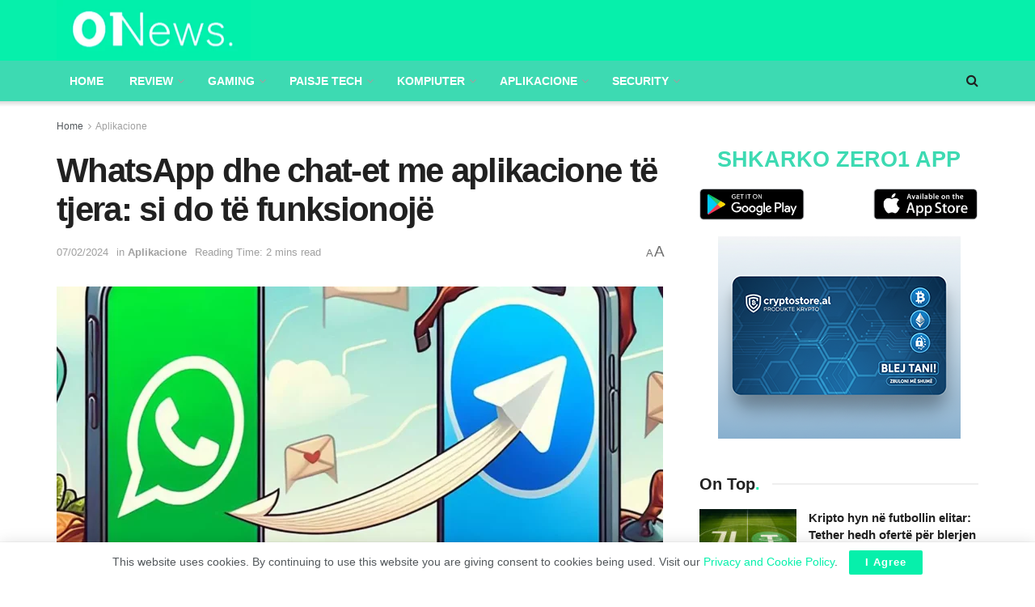

--- FILE ---
content_type: text/html; charset=UTF-8
request_url: https://zero1.al/2024/02/07/whatsapp-dhe-chat-et-me-aplikacione-te-tjera-si-do-te-funksionoje/
body_size: 31055
content:
<!doctype html>
<!--[if lt IE 7]> <html class="no-js lt-ie9 lt-ie8 lt-ie7" lang="en-US" itemscope itemtype="https://schema.org/BlogPosting"> <![endif]-->
<!--[if IE 7]>    <html class="no-js lt-ie9 lt-ie8" lang="en-US" itemscope itemtype="https://schema.org/BlogPosting"> <![endif]-->
<!--[if IE 8]>    <html class="no-js lt-ie9" lang="en-US" itemscope itemtype="https://schema.org/BlogPosting"> <![endif]-->
<!--[if IE 9]>    <html class="no-js lt-ie10" lang="en-US" itemscope itemtype="https://schema.org/BlogPosting"> <![endif]-->
<!--[if gt IE 8]><!--> <html class="no-js" lang="en-US" itemscope itemtype="https://schema.org/BlogPosting"> <!--<![endif]-->
<head>
	<script async src="https://pagead2.googlesyndication.com/pagead/js/adsbygoogle.js?client=ca-pub-2822098557246401"
     crossorigin="anonymous"></script>
    <meta http-equiv="Content-Type" content="text/html; charset=UTF-8" />
    <meta name='viewport' content='width=device-width, initial-scale=1, user-scalable=yes' />
    <link rel="profile" href="https://gmpg.org/xfn/11" />
    <link rel="pingback" href="https://zero1.al/xmlrpc.php" />
	<meta name="facebook-domain-verification" content="iyjefutuqz7dumuzk1ycbd5fb0cey4" />
    <meta name="theme-color" content="#06f0ab">
             <meta name="msapplication-navbutton-color" content="#06f0ab">
             <meta name="apple-mobile-web-app-status-bar-style" content="#06f0ab"><title>WhatsApp dhe chat-et me aplikacione të tjera: si do të funksionojë &#8211; 01News</title>
<meta name='robots' content='max-image-preview:large' />
	<style>img:is([sizes="auto" i], [sizes^="auto," i]) { contain-intrinsic-size: 3000px 1500px }</style>
				<script type="text/javascript">
              var jnews_ajax_url = '/?ajax-request=jnews'
			</script>
			<script type="text/javascript">;window.jnews=window.jnews||{},window.jnews.library=window.jnews.library||{},window.jnews.library=function(){"use strict";var t=this;t.win=window,t.doc=document,t.globalBody=t.doc.getElementsByTagName("body")[0],t.globalBody=t.globalBody?t.globalBody:t.doc,t.win.jnewsDataStorage=t.win.jnewsDataStorage||{_storage:new WeakMap,put:function(t,e,n){this._storage.has(t)||this._storage.set(t,new Map),this._storage.get(t).set(e,n)},get:function(t,e){return this._storage.get(t).get(e)},has:function(t,e){return this._storage.has(t)&&this._storage.get(t).has(e)},remove:function(t,e){var n=this._storage.get(t).delete(e);return 0===!this._storage.get(t).size&&this._storage.delete(t),n}},t.windowWidth=function(){return t.win.innerWidth||t.docEl.clientWidth||t.globalBody.clientWidth},t.windowHeight=function(){return t.win.innerHeight||t.docEl.clientHeight||t.globalBody.clientHeight},t.requestAnimationFrame=t.win.requestAnimationFrame||t.win.webkitRequestAnimationFrame||t.win.mozRequestAnimationFrame||t.win.msRequestAnimationFrame||window.oRequestAnimationFrame||function(t){return setTimeout(t,1e3/60)},t.cancelAnimationFrame=t.win.cancelAnimationFrame||t.win.webkitCancelAnimationFrame||t.win.webkitCancelRequestAnimationFrame||t.win.mozCancelAnimationFrame||t.win.msCancelRequestAnimationFrame||t.win.oCancelRequestAnimationFrame||function(t){clearTimeout(t)},t.classListSupport="classList"in document.createElement("_"),t.hasClass=t.classListSupport?function(t,e){return t.classList.contains(e)}:function(t,e){return t.className.indexOf(e)>=0},t.addClass=t.classListSupport?function(e,n){t.hasClass(e,n)||e.classList.add(n)}:function(e,n){t.hasClass(e,n)||(e.className+=" "+n)},t.removeClass=t.classListSupport?function(e,n){t.hasClass(e,n)&&e.classList.remove(n)}:function(e,n){t.hasClass(e,n)&&(e.className=e.className.replace(n,""))},t.objKeys=function(t){var e=[];for(var n in t)Object.prototype.hasOwnProperty.call(t,n)&&e.push(n);return e},t.isObjectSame=function(t,e){var n=!0;return JSON.stringify(t)!==JSON.stringify(e)&&(n=!1),n},t.extend=function(){for(var t,e,n,i=arguments[0]||{},o=1,a=arguments.length;o<a;o++)if(null!==(t=arguments[o]))for(e in t)i!==(n=t[e])&&void 0!==n&&(i[e]=n);return i},t.dataStorage=t.win.jnewsDataStorage,t.isVisible=function(t){return 0!==t.offsetWidth&&0!==t.offsetHeight||t.getBoundingClientRect().length},t.getHeight=function(t){return t.offsetHeight||t.clientHeight||t.getBoundingClientRect().height},t.getWidth=function(t){return t.offsetWidth||t.clientWidth||t.getBoundingClientRect().width},t.supportsPassive=!1;try{var e=Object.defineProperty({},"passive",{get:function(){t.supportsPassive=!0}});"createEvent"in t.doc?t.win.addEventListener("test",null,e):"fireEvent"in t.doc&&t.win.attachEvent("test",null)}catch(t){}t.passiveOption=!!t.supportsPassive&&{passive:!0},t.addEvents=function(e,n,i){for(var o in n){var a=["touchstart","touchmove"].indexOf(o)>=0&&!i&&t.passiveOption;"createEvent"in t.doc?e.addEventListener(o,n[o],a):"fireEvent"in t.doc&&e.attachEvent("on"+o,n[o])}},t.removeEvents=function(e,n){for(var i in n)"createEvent"in t.doc?e.removeEventListener(i,n[i]):"fireEvent"in t.doc&&e.detachEvent("on"+i,n[i])},t.triggerEvents=function(e,n,i){var o;i=i||{detail:null};return"createEvent"in t.doc?(!(o=t.doc.createEvent("CustomEvent")||new CustomEvent(n)).initCustomEvent||o.initCustomEvent(n,!0,!1,i),void e.dispatchEvent(o)):"fireEvent"in t.doc?((o=t.doc.createEventObject()).eventType=n,void e.fireEvent("on"+o.eventType,o)):void 0},t.getParents=function(e,n){void 0===n&&(n=t.doc);for(var i=[],o=e.parentNode,a=!1;!a;)if(o){var s=o;s.querySelectorAll(n).length?a=!0:(i.push(s),o=s.parentNode)}else i=[],a=!0;return i},t.forEach=function(t,e,n){for(var i=0,o=t.length;i<o;i++)e.call(n,t[i],i)},t.getText=function(t){return t.innerText||t.textContent},t.setText=function(t,e){var n="object"==typeof e?e.innerText||e.textContent:e;t.innerText&&(t.innerText=n),t.textContent&&(t.textContent=n)},t.httpBuildQuery=function(e){return t.objKeys(e).reduce(function e(n){var i=arguments.length>1&&void 0!==arguments[1]?arguments[1]:null;return function(o,a){var s=n[a];a=encodeURIComponent(a);var r=i?"".concat(i,"[").concat(a,"]"):a;return null==s||"function"==typeof s?(o.push("".concat(r,"=")),o):["number","boolean","string"].includes(typeof s)?(o.push("".concat(r,"=").concat(encodeURIComponent(s))),o):(o.push(t.objKeys(s).reduce(e(s,r),[]).join("&")),o)}}(e),[]).join("&")},t.scrollTo=function(e,n,i){function o(t,e,n){this.start=this.position(),this.change=t-this.start,this.currentTime=0,this.increment=20,this.duration=void 0===n?500:n,this.callback=e,this.finish=!1,this.animateScroll()}return Math.easeInOutQuad=function(t,e,n,i){return(t/=i/2)<1?n/2*t*t+e:-n/2*(--t*(t-2)-1)+e},o.prototype.stop=function(){this.finish=!0},o.prototype.move=function(e){t.doc.documentElement.scrollTop=e,t.globalBody.parentNode.scrollTop=e,t.globalBody.scrollTop=e},o.prototype.position=function(){return t.doc.documentElement.scrollTop||t.globalBody.parentNode.scrollTop||t.globalBody.scrollTop},o.prototype.animateScroll=function(){this.currentTime+=this.increment;var e=Math.easeInOutQuad(this.currentTime,this.start,this.change,this.duration);this.move(e),this.currentTime<this.duration&&!this.finish?t.requestAnimationFrame.call(t.win,this.animateScroll.bind(this)):this.callback&&"function"==typeof this.callback&&this.callback()},new o(e,n,i)},t.unwrap=function(e){var n,i=e;t.forEach(e,(function(t,e){n?n+=t:n=t})),i.replaceWith(n)},t.performance={start:function(t){performance.mark(t+"Start")},stop:function(t){performance.mark(t+"End"),performance.measure(t,t+"Start",t+"End")}},t.instr=function(t,e){for(var n=0;n<e.length;n++)if(-1!==t.toLowerCase().indexOf(e[n].toLowerCase()))return!0},t.winLoad=function(e,n){function i(i){if("complete"===t.doc.readyState||"interactive"===t.doc.readyState)return!i||n?setTimeout(e,n||1):e(i),1}i()||t.addEvents(t.win,{load:i})},t.docReady=function(e,n){function i(i){if("complete"===t.doc.readyState||"interactive"===t.doc.readyState)return!i||n?setTimeout(e,n||1):e(i),1}i()||t.addEvents(t.doc,{DOMContentLoaded:i})},t.fireOnce=function(){t.docReady((function(){t.assets=t.assets||[],t.assets.length&&(t.boot(),t.load_assets())}),50)},t.boot=function(){t.length&&t.doc.querySelectorAll("style[media]").forEach((function(t){"not all"==t.getAttribute("media")&&t.removeAttribute("media")}))},t.create_js=function(e,n){var i=t.doc.createElement("script");switch(i.setAttribute("src",e),n){case"defer":i.setAttribute("defer",!0);break;case"async":i.setAttribute("async",!0);break;case"deferasync":i.setAttribute("defer",!0),i.setAttribute("async",!0)}t.globalBody.appendChild(i)},t.load_assets=function(){"object"==typeof t.assets&&t.forEach(t.assets.slice(0),(function(e,n){var i="";e.defer&&(i+="defer"),e.async&&(i+="async"),t.create_js(e.url,i);var o=t.assets.indexOf(e);o>-1&&t.assets.splice(o,1)})),t.assets=jnewsoption.au_scripts=window.jnewsads=[]},t.docReady((function(){t.globalBody=t.globalBody==t.doc?t.doc.getElementsByTagName("body")[0]:t.globalBody,t.globalBody=t.globalBody?t.globalBody:t.doc}))},window.jnews.library=new window.jnews.library;</script><!-- Jetpack Site Verification Tags -->
<meta name="google-site-verification" content="fLwNoJfeMzWkOeoMftDZdWBt1ZR6ohC6hOrbQxTmCvI" />
<link rel='dns-prefetch' href='//stats.wp.com' />
<link rel="alternate" type="application/rss+xml" title="01News &raquo; Feed" href="https://zero1.al/feed/" />
<link rel="alternate" type="application/rss+xml" title="01News &raquo; Comments Feed" href="https://zero1.al/comments/feed/" />
<link rel="alternate" type="application/rss+xml" title="01News &raquo; WhatsApp dhe chat-et me aplikacione të tjera: si do të funksionojë Comments Feed" href="https://zero1.al/2024/02/07/whatsapp-dhe-chat-et-me-aplikacione-te-tjera-si-do-te-funksionoje/feed/" />
<script type="text/javascript">
/* <![CDATA[ */
window._wpemojiSettings = {"baseUrl":"https:\/\/s.w.org\/images\/core\/emoji\/16.0.1\/72x72\/","ext":".png","svgUrl":"https:\/\/s.w.org\/images\/core\/emoji\/16.0.1\/svg\/","svgExt":".svg","source":{"concatemoji":"https:\/\/zero1.al\/wp-includes\/js\/wp-emoji-release.min.js?ver=6.8.3"}};
/*! This file is auto-generated */
!function(s,n){var o,i,e;function c(e){try{var t={supportTests:e,timestamp:(new Date).valueOf()};sessionStorage.setItem(o,JSON.stringify(t))}catch(e){}}function p(e,t,n){e.clearRect(0,0,e.canvas.width,e.canvas.height),e.fillText(t,0,0);var t=new Uint32Array(e.getImageData(0,0,e.canvas.width,e.canvas.height).data),a=(e.clearRect(0,0,e.canvas.width,e.canvas.height),e.fillText(n,0,0),new Uint32Array(e.getImageData(0,0,e.canvas.width,e.canvas.height).data));return t.every(function(e,t){return e===a[t]})}function u(e,t){e.clearRect(0,0,e.canvas.width,e.canvas.height),e.fillText(t,0,0);for(var n=e.getImageData(16,16,1,1),a=0;a<n.data.length;a++)if(0!==n.data[a])return!1;return!0}function f(e,t,n,a){switch(t){case"flag":return n(e,"\ud83c\udff3\ufe0f\u200d\u26a7\ufe0f","\ud83c\udff3\ufe0f\u200b\u26a7\ufe0f")?!1:!n(e,"\ud83c\udde8\ud83c\uddf6","\ud83c\udde8\u200b\ud83c\uddf6")&&!n(e,"\ud83c\udff4\udb40\udc67\udb40\udc62\udb40\udc65\udb40\udc6e\udb40\udc67\udb40\udc7f","\ud83c\udff4\u200b\udb40\udc67\u200b\udb40\udc62\u200b\udb40\udc65\u200b\udb40\udc6e\u200b\udb40\udc67\u200b\udb40\udc7f");case"emoji":return!a(e,"\ud83e\udedf")}return!1}function g(e,t,n,a){var r="undefined"!=typeof WorkerGlobalScope&&self instanceof WorkerGlobalScope?new OffscreenCanvas(300,150):s.createElement("canvas"),o=r.getContext("2d",{willReadFrequently:!0}),i=(o.textBaseline="top",o.font="600 32px Arial",{});return e.forEach(function(e){i[e]=t(o,e,n,a)}),i}function t(e){var t=s.createElement("script");t.src=e,t.defer=!0,s.head.appendChild(t)}"undefined"!=typeof Promise&&(o="wpEmojiSettingsSupports",i=["flag","emoji"],n.supports={everything:!0,everythingExceptFlag:!0},e=new Promise(function(e){s.addEventListener("DOMContentLoaded",e,{once:!0})}),new Promise(function(t){var n=function(){try{var e=JSON.parse(sessionStorage.getItem(o));if("object"==typeof e&&"number"==typeof e.timestamp&&(new Date).valueOf()<e.timestamp+604800&&"object"==typeof e.supportTests)return e.supportTests}catch(e){}return null}();if(!n){if("undefined"!=typeof Worker&&"undefined"!=typeof OffscreenCanvas&&"undefined"!=typeof URL&&URL.createObjectURL&&"undefined"!=typeof Blob)try{var e="postMessage("+g.toString()+"("+[JSON.stringify(i),f.toString(),p.toString(),u.toString()].join(",")+"));",a=new Blob([e],{type:"text/javascript"}),r=new Worker(URL.createObjectURL(a),{name:"wpTestEmojiSupports"});return void(r.onmessage=function(e){c(n=e.data),r.terminate(),t(n)})}catch(e){}c(n=g(i,f,p,u))}t(n)}).then(function(e){for(var t in e)n.supports[t]=e[t],n.supports.everything=n.supports.everything&&n.supports[t],"flag"!==t&&(n.supports.everythingExceptFlag=n.supports.everythingExceptFlag&&n.supports[t]);n.supports.everythingExceptFlag=n.supports.everythingExceptFlag&&!n.supports.flag,n.DOMReady=!1,n.readyCallback=function(){n.DOMReady=!0}}).then(function(){return e}).then(function(){var e;n.supports.everything||(n.readyCallback(),(e=n.source||{}).concatemoji?t(e.concatemoji):e.wpemoji&&e.twemoji&&(t(e.twemoji),t(e.wpemoji)))}))}((window,document),window._wpemojiSettings);
/* ]]> */
</script>
<style id='wp-emoji-styles-inline-css' type='text/css'>

	img.wp-smiley, img.emoji {
		display: inline !important;
		border: none !important;
		box-shadow: none !important;
		height: 1em !important;
		width: 1em !important;
		margin: 0 0.07em !important;
		vertical-align: -0.1em !important;
		background: none !important;
		padding: 0 !important;
	}
</style>
<link rel='stylesheet' id='wp-block-library-css' href='https://zero1.al/wp-includes/css/dist/block-library/style.min.css?ver=6.8.3' type='text/css' media='all' />
<style id='classic-theme-styles-inline-css' type='text/css'>
/*! This file is auto-generated */
.wp-block-button__link{color:#fff;background-color:#32373c;border-radius:9999px;box-shadow:none;text-decoration:none;padding:calc(.667em + 2px) calc(1.333em + 2px);font-size:1.125em}.wp-block-file__button{background:#32373c;color:#fff;text-decoration:none}
</style>
<link rel='stylesheet' id='mediaelement-css' href='https://zero1.al/wp-includes/js/mediaelement/mediaelementplayer-legacy.min.css?ver=4.2.17' type='text/css' media='all' />
<link rel='stylesheet' id='wp-mediaelement-css' href='https://zero1.al/wp-includes/js/mediaelement/wp-mediaelement.min.css?ver=6.8.3' type='text/css' media='all' />
<style id='jetpack-sharing-buttons-style-inline-css' type='text/css'>
.jetpack-sharing-buttons__services-list{display:flex;flex-direction:row;flex-wrap:wrap;gap:0;list-style-type:none;margin:5px;padding:0}.jetpack-sharing-buttons__services-list.has-small-icon-size{font-size:12px}.jetpack-sharing-buttons__services-list.has-normal-icon-size{font-size:16px}.jetpack-sharing-buttons__services-list.has-large-icon-size{font-size:24px}.jetpack-sharing-buttons__services-list.has-huge-icon-size{font-size:36px}@media print{.jetpack-sharing-buttons__services-list{display:none!important}}.editor-styles-wrapper .wp-block-jetpack-sharing-buttons{gap:0;padding-inline-start:0}ul.jetpack-sharing-buttons__services-list.has-background{padding:1.25em 2.375em}
</style>
<style id='global-styles-inline-css' type='text/css'>
:root{--wp--preset--aspect-ratio--square: 1;--wp--preset--aspect-ratio--4-3: 4/3;--wp--preset--aspect-ratio--3-4: 3/4;--wp--preset--aspect-ratio--3-2: 3/2;--wp--preset--aspect-ratio--2-3: 2/3;--wp--preset--aspect-ratio--16-9: 16/9;--wp--preset--aspect-ratio--9-16: 9/16;--wp--preset--color--black: #000000;--wp--preset--color--cyan-bluish-gray: #abb8c3;--wp--preset--color--white: #ffffff;--wp--preset--color--pale-pink: #f78da7;--wp--preset--color--vivid-red: #cf2e2e;--wp--preset--color--luminous-vivid-orange: #ff6900;--wp--preset--color--luminous-vivid-amber: #fcb900;--wp--preset--color--light-green-cyan: #7bdcb5;--wp--preset--color--vivid-green-cyan: #00d084;--wp--preset--color--pale-cyan-blue: #8ed1fc;--wp--preset--color--vivid-cyan-blue: #0693e3;--wp--preset--color--vivid-purple: #9b51e0;--wp--preset--gradient--vivid-cyan-blue-to-vivid-purple: linear-gradient(135deg,rgba(6,147,227,1) 0%,rgb(155,81,224) 100%);--wp--preset--gradient--light-green-cyan-to-vivid-green-cyan: linear-gradient(135deg,rgb(122,220,180) 0%,rgb(0,208,130) 100%);--wp--preset--gradient--luminous-vivid-amber-to-luminous-vivid-orange: linear-gradient(135deg,rgba(252,185,0,1) 0%,rgba(255,105,0,1) 100%);--wp--preset--gradient--luminous-vivid-orange-to-vivid-red: linear-gradient(135deg,rgba(255,105,0,1) 0%,rgb(207,46,46) 100%);--wp--preset--gradient--very-light-gray-to-cyan-bluish-gray: linear-gradient(135deg,rgb(238,238,238) 0%,rgb(169,184,195) 100%);--wp--preset--gradient--cool-to-warm-spectrum: linear-gradient(135deg,rgb(74,234,220) 0%,rgb(151,120,209) 20%,rgb(207,42,186) 40%,rgb(238,44,130) 60%,rgb(251,105,98) 80%,rgb(254,248,76) 100%);--wp--preset--gradient--blush-light-purple: linear-gradient(135deg,rgb(255,206,236) 0%,rgb(152,150,240) 100%);--wp--preset--gradient--blush-bordeaux: linear-gradient(135deg,rgb(254,205,165) 0%,rgb(254,45,45) 50%,rgb(107,0,62) 100%);--wp--preset--gradient--luminous-dusk: linear-gradient(135deg,rgb(255,203,112) 0%,rgb(199,81,192) 50%,rgb(65,88,208) 100%);--wp--preset--gradient--pale-ocean: linear-gradient(135deg,rgb(255,245,203) 0%,rgb(182,227,212) 50%,rgb(51,167,181) 100%);--wp--preset--gradient--electric-grass: linear-gradient(135deg,rgb(202,248,128) 0%,rgb(113,206,126) 100%);--wp--preset--gradient--midnight: linear-gradient(135deg,rgb(2,3,129) 0%,rgb(40,116,252) 100%);--wp--preset--font-size--small: 13px;--wp--preset--font-size--medium: 20px;--wp--preset--font-size--large: 36px;--wp--preset--font-size--x-large: 42px;--wp--preset--spacing--20: 0.44rem;--wp--preset--spacing--30: 0.67rem;--wp--preset--spacing--40: 1rem;--wp--preset--spacing--50: 1.5rem;--wp--preset--spacing--60: 2.25rem;--wp--preset--spacing--70: 3.38rem;--wp--preset--spacing--80: 5.06rem;--wp--preset--shadow--natural: 6px 6px 9px rgba(0, 0, 0, 0.2);--wp--preset--shadow--deep: 12px 12px 50px rgba(0, 0, 0, 0.4);--wp--preset--shadow--sharp: 6px 6px 0px rgba(0, 0, 0, 0.2);--wp--preset--shadow--outlined: 6px 6px 0px -3px rgba(255, 255, 255, 1), 6px 6px rgba(0, 0, 0, 1);--wp--preset--shadow--crisp: 6px 6px 0px rgba(0, 0, 0, 1);}:where(.is-layout-flex){gap: 0.5em;}:where(.is-layout-grid){gap: 0.5em;}body .is-layout-flex{display: flex;}.is-layout-flex{flex-wrap: wrap;align-items: center;}.is-layout-flex > :is(*, div){margin: 0;}body .is-layout-grid{display: grid;}.is-layout-grid > :is(*, div){margin: 0;}:where(.wp-block-columns.is-layout-flex){gap: 2em;}:where(.wp-block-columns.is-layout-grid){gap: 2em;}:where(.wp-block-post-template.is-layout-flex){gap: 1.25em;}:where(.wp-block-post-template.is-layout-grid){gap: 1.25em;}.has-black-color{color: var(--wp--preset--color--black) !important;}.has-cyan-bluish-gray-color{color: var(--wp--preset--color--cyan-bluish-gray) !important;}.has-white-color{color: var(--wp--preset--color--white) !important;}.has-pale-pink-color{color: var(--wp--preset--color--pale-pink) !important;}.has-vivid-red-color{color: var(--wp--preset--color--vivid-red) !important;}.has-luminous-vivid-orange-color{color: var(--wp--preset--color--luminous-vivid-orange) !important;}.has-luminous-vivid-amber-color{color: var(--wp--preset--color--luminous-vivid-amber) !important;}.has-light-green-cyan-color{color: var(--wp--preset--color--light-green-cyan) !important;}.has-vivid-green-cyan-color{color: var(--wp--preset--color--vivid-green-cyan) !important;}.has-pale-cyan-blue-color{color: var(--wp--preset--color--pale-cyan-blue) !important;}.has-vivid-cyan-blue-color{color: var(--wp--preset--color--vivid-cyan-blue) !important;}.has-vivid-purple-color{color: var(--wp--preset--color--vivid-purple) !important;}.has-black-background-color{background-color: var(--wp--preset--color--black) !important;}.has-cyan-bluish-gray-background-color{background-color: var(--wp--preset--color--cyan-bluish-gray) !important;}.has-white-background-color{background-color: var(--wp--preset--color--white) !important;}.has-pale-pink-background-color{background-color: var(--wp--preset--color--pale-pink) !important;}.has-vivid-red-background-color{background-color: var(--wp--preset--color--vivid-red) !important;}.has-luminous-vivid-orange-background-color{background-color: var(--wp--preset--color--luminous-vivid-orange) !important;}.has-luminous-vivid-amber-background-color{background-color: var(--wp--preset--color--luminous-vivid-amber) !important;}.has-light-green-cyan-background-color{background-color: var(--wp--preset--color--light-green-cyan) !important;}.has-vivid-green-cyan-background-color{background-color: var(--wp--preset--color--vivid-green-cyan) !important;}.has-pale-cyan-blue-background-color{background-color: var(--wp--preset--color--pale-cyan-blue) !important;}.has-vivid-cyan-blue-background-color{background-color: var(--wp--preset--color--vivid-cyan-blue) !important;}.has-vivid-purple-background-color{background-color: var(--wp--preset--color--vivid-purple) !important;}.has-black-border-color{border-color: var(--wp--preset--color--black) !important;}.has-cyan-bluish-gray-border-color{border-color: var(--wp--preset--color--cyan-bluish-gray) !important;}.has-white-border-color{border-color: var(--wp--preset--color--white) !important;}.has-pale-pink-border-color{border-color: var(--wp--preset--color--pale-pink) !important;}.has-vivid-red-border-color{border-color: var(--wp--preset--color--vivid-red) !important;}.has-luminous-vivid-orange-border-color{border-color: var(--wp--preset--color--luminous-vivid-orange) !important;}.has-luminous-vivid-amber-border-color{border-color: var(--wp--preset--color--luminous-vivid-amber) !important;}.has-light-green-cyan-border-color{border-color: var(--wp--preset--color--light-green-cyan) !important;}.has-vivid-green-cyan-border-color{border-color: var(--wp--preset--color--vivid-green-cyan) !important;}.has-pale-cyan-blue-border-color{border-color: var(--wp--preset--color--pale-cyan-blue) !important;}.has-vivid-cyan-blue-border-color{border-color: var(--wp--preset--color--vivid-cyan-blue) !important;}.has-vivid-purple-border-color{border-color: var(--wp--preset--color--vivid-purple) !important;}.has-vivid-cyan-blue-to-vivid-purple-gradient-background{background: var(--wp--preset--gradient--vivid-cyan-blue-to-vivid-purple) !important;}.has-light-green-cyan-to-vivid-green-cyan-gradient-background{background: var(--wp--preset--gradient--light-green-cyan-to-vivid-green-cyan) !important;}.has-luminous-vivid-amber-to-luminous-vivid-orange-gradient-background{background: var(--wp--preset--gradient--luminous-vivid-amber-to-luminous-vivid-orange) !important;}.has-luminous-vivid-orange-to-vivid-red-gradient-background{background: var(--wp--preset--gradient--luminous-vivid-orange-to-vivid-red) !important;}.has-very-light-gray-to-cyan-bluish-gray-gradient-background{background: var(--wp--preset--gradient--very-light-gray-to-cyan-bluish-gray) !important;}.has-cool-to-warm-spectrum-gradient-background{background: var(--wp--preset--gradient--cool-to-warm-spectrum) !important;}.has-blush-light-purple-gradient-background{background: var(--wp--preset--gradient--blush-light-purple) !important;}.has-blush-bordeaux-gradient-background{background: var(--wp--preset--gradient--blush-bordeaux) !important;}.has-luminous-dusk-gradient-background{background: var(--wp--preset--gradient--luminous-dusk) !important;}.has-pale-ocean-gradient-background{background: var(--wp--preset--gradient--pale-ocean) !important;}.has-electric-grass-gradient-background{background: var(--wp--preset--gradient--electric-grass) !important;}.has-midnight-gradient-background{background: var(--wp--preset--gradient--midnight) !important;}.has-small-font-size{font-size: var(--wp--preset--font-size--small) !important;}.has-medium-font-size{font-size: var(--wp--preset--font-size--medium) !important;}.has-large-font-size{font-size: var(--wp--preset--font-size--large) !important;}.has-x-large-font-size{font-size: var(--wp--preset--font-size--x-large) !important;}
:where(.wp-block-post-template.is-layout-flex){gap: 1.25em;}:where(.wp-block-post-template.is-layout-grid){gap: 1.25em;}
:where(.wp-block-columns.is-layout-flex){gap: 2em;}:where(.wp-block-columns.is-layout-grid){gap: 2em;}
:root :where(.wp-block-pullquote){font-size: 1.5em;line-height: 1.6;}
</style>
<link rel='stylesheet' id='jnews-frontend-css' href='https://zero1.al/wp-content/themes/zero1/assets/dist/frontend.min.css?ver=23.0.2' type='text/css' media='all' />
<link rel='stylesheet' id='jnews-elementor-css' href='https://zero1.al/wp-content/themes/zero1/assets/css/elementor-frontend.css?ver=23.0.2' type='text/css' media='all' />
<link rel='stylesheet' id='jnews-style-css' href='https://zero1.al/wp-content/themes/zero1/style.css?ver=23.0.2' type='text/css' media='all' />
<link rel='stylesheet' id='jnews-darkmode-css' href='https://zero1.al/wp-content/themes/zero1/assets/css/darkmode.css?ver=23.0.2' type='text/css' media='all' />
<link rel='stylesheet' id='jnews-scheme-css' href='https://zero1.al/wp-content/themes/zero1/data/import/tech/scheme.css?ver=23.0.2' type='text/css' media='all' />
<link rel='stylesheet' id='jnews-select-share-css' href='https://zero1.al/wp-content/plugins/jnews-social-share/assets/css/plugin.css' type='text/css' media='all' />
<script type="text/javascript" src="https://zero1.al/wp-includes/js/jquery/jquery.min.js?ver=3.7.1" id="jquery-core-js"></script>
<script type="text/javascript" src="https://zero1.al/wp-includes/js/jquery/jquery-migrate.min.js?ver=3.4.1" id="jquery-migrate-js"></script>

<!-- OG: 3.3.8 -->
<meta property="og:image" content="https://zero1.al/wp-content/uploads/2024/02/whatsapp.webp"><meta property="og:image:secure_url" content="https://zero1.al/wp-content/uploads/2024/02/whatsapp.webp"><meta property="og:image:width" content="2120"><meta property="og:image:height" content="848"><meta property="og:image:alt" content="whatsapp"><meta property="og:image:type" content="image/webp"><meta property="og:description" content="Prej disa vitesh, ekipi Meta që punon në WhatsApp ka zhvilluar një funksion i cili, në synimet e tij, duhet t&#039;u mundësojë atyre që përdorin aplikacione të tjera mesazhesh të fillojnë një bisedë me përdoruesit e tyre. E njëjta gjë vlen edhe për Messenger. Ne kemi shkruar për të në disa raste (1, 2) edhe..."><meta property="og:type" content="article"><meta property="og:locale" content="en_US"><meta property="og:site_name" content="01News"><meta property="og:title" content="WhatsApp dhe chat-et me aplikacione të tjera: si do të funksionojë"><meta property="og:url" content="https://zero1.al/2024/02/07/whatsapp-dhe-chat-et-me-aplikacione-te-tjera-si-do-te-funksionoje/"><meta property="og:updated_time" content="2024-02-07T15:22:25+01:00">
<meta property="article:tag" content="aplikacione"><meta property="article:tag" content="chat"><meta property="article:tag" content="Signal"><meta property="article:tag" content="Telegram"><meta property="article:tag" content="viber"><meta property="article:tag" content="WhatsApp"><meta property="article:published_time" content="2024-02-07T14:22:25+00:00"><meta property="article:modified_time" content="2024-02-07T14:22:25+00:00"><meta property="article:section" content="Aplikacione"><meta property="article:author:first_name" content="user"><meta property="article:author:last_name" content="1"><meta property="article:author:username" content="user 1">
<meta property="twitter:partner" content="ogwp"><meta property="twitter:card" content="summary_large_image"><meta property="twitter:image" content="https://zero1.al/wp-content/uploads/2024/02/whatsapp.webp"><meta property="twitter:image:alt" content="whatsapp"><meta property="twitter:title" content="WhatsApp dhe chat-et me aplikacione të tjera: si do të funksionojë"><meta property="twitter:description" content="Prej disa vitesh, ekipi Meta që punon në WhatsApp ka zhvilluar një funksion i cili, në synimet e tij, duhet t&#039;u mundësojë atyre që përdorin aplikacione të tjera mesazhesh të fillojnë një bisedë me..."><meta property="twitter:url" content="https://zero1.al/2024/02/07/whatsapp-dhe-chat-et-me-aplikacione-te-tjera-si-do-te-funksionoje/"><meta property="twitter:label1" content="Reading time"><meta property="twitter:data1" content="2 minutes">
<meta itemprop="image" content="https://zero1.al/wp-content/uploads/2024/02/whatsapp.webp"><meta itemprop="name" content="WhatsApp dhe chat-et me aplikacione të tjera: si do të funksionojë"><meta itemprop="description" content="Prej disa vitesh, ekipi Meta që punon në WhatsApp ka zhvilluar një funksion i cili, në synimet e tij, duhet t&#039;u mundësojë atyre që përdorin aplikacione të tjera mesazhesh të fillojnë një bisedë me përdoruesit e tyre. E njëjta gjë vlen edhe për Messenger. Ne kemi shkruar për të në disa raste (1, 2) edhe..."><meta itemprop="datePublished" content="2024-02-07"><meta itemprop="dateModified" content="2024-02-07T14:22:25+00:00">
<meta property="profile:first_name" content="user"><meta property="profile:last_name" content="1"><meta property="profile:username" content="user 1">
<!-- /OG -->

<link rel="https://api.w.org/" href="https://zero1.al/wp-json/" /><link rel="alternate" title="JSON" type="application/json" href="https://zero1.al/wp-json/wp/v2/posts/938134" /><link rel="EditURI" type="application/rsd+xml" title="RSD" href="https://zero1.al/xmlrpc.php?rsd" />
<link rel="canonical" href="https://zero1.al/2024/02/07/whatsapp-dhe-chat-et-me-aplikacione-te-tjera-si-do-te-funksionoje/" />
<link rel='shortlink' href='https://zero1.al/?p=938134' />
<link rel="alternate" title="oEmbed (JSON)" type="application/json+oembed" href="https://zero1.al/wp-json/oembed/1.0/embed?url=https%3A%2F%2Fzero1.al%2F2024%2F02%2F07%2Fwhatsapp-dhe-chat-et-me-aplikacione-te-tjera-si-do-te-funksionoje%2F" />
<link rel="alternate" title="oEmbed (XML)" type="text/xml+oembed" href="https://zero1.al/wp-json/oembed/1.0/embed?url=https%3A%2F%2Fzero1.al%2F2024%2F02%2F07%2Fwhatsapp-dhe-chat-et-me-aplikacione-te-tjera-si-do-te-funksionoje%2F&#038;format=xml" />
	<style>img#wpstats{display:none}</style>
		<meta name="generator" content="Elementor 3.20.3; features: e_optimized_assets_loading, additional_custom_breakpoints, block_editor_assets_optimize, e_image_loading_optimization; settings: css_print_method-external, google_font-enabled, font_display-auto">
      <meta name="onesignal" content="wordpress-plugin"/>
            <script>

      window.OneSignalDeferred = window.OneSignalDeferred || [];

      OneSignalDeferred.push(function(OneSignal) {
        var oneSignal_options = {};
        window._oneSignalInitOptions = oneSignal_options;

        oneSignal_options['serviceWorkerParam'] = { scope: '/wp-content/plugins/onesignal-free-web-push-notifications/sdk_files/push/onesignal/' };
oneSignal_options['serviceWorkerPath'] = 'OneSignalSDKWorker.js';

        OneSignal.Notifications.setDefaultUrl("https://zero1.al");

        oneSignal_options['wordpress'] = true;
oneSignal_options['appId'] = 'b76b29de-3085-44fd-a6b2-bda71fd84725';
oneSignal_options['allowLocalhostAsSecureOrigin'] = true;
oneSignal_options['welcomeNotification'] = { };
oneSignal_options['welcomeNotification']['title'] = "Faleminderit që pranuat të merrni lajmet e fundit me një mesazh automatik ,";
oneSignal_options['welcomeNotification']['message'] = "Faleminderit !";
oneSignal_options['path'] = "https://zero1.al/wp-content/plugins/onesignal-free-web-push-notifications/sdk_files/";
oneSignal_options['safari_web_id'] = "web.onesignal.auto.0908e376-c893-48cd-92f7-007572df5c49";
oneSignal_options['promptOptions'] = { };
oneSignal_options['promptOptions']['actionMessage'] = "Faleminderit që lejoni njoftimet për lajmet e fundit!";
oneSignal_options['promptOptions']['acceptButtonText'] = "Lejo";
oneSignal_options['promptOptions']['cancelButtonText'] = "Më Vonë";
oneSignal_options['promptOptions']['autoAcceptTitle'] = "Prano";
              OneSignal.init(window._oneSignalInitOptions);
              OneSignal.Slidedown.promptPush()      });

      function documentInitOneSignal() {
        var oneSignal_elements = document.getElementsByClassName("OneSignal-prompt");

        var oneSignalLinkClickHandler = function(event) { OneSignal.Notifications.requestPermission(); event.preventDefault(); };        for(var i = 0; i < oneSignal_elements.length; i++)
          oneSignal_elements[i].addEventListener('click', oneSignalLinkClickHandler, false);
      }

      if (document.readyState === 'complete') {
           documentInitOneSignal();
      }
      else {
           window.addEventListener("load", function(event){
               documentInitOneSignal();
          });
      }
    </script>

<!-- Jetpack Open Graph Tags -->
<meta property="og:type" content="article" />
<meta property="og:title" content="WhatsApp dhe chat-et me aplikacione të tjera: si do të funksionojë" />
<meta property="og:url" content="https://zero1.al/2024/02/07/whatsapp-dhe-chat-et-me-aplikacione-te-tjera-si-do-te-funksionoje/" />
<meta property="og:description" content="Prej disa vitesh, ekipi Meta që punon në WhatsApp ka zhvilluar një funksion i cili, në synimet e tij, duhet t&#8217;u mundësojë atyre që përdorin aplikacione të tjera mesazhesh të fillojnë një bise…" />
<meta property="article:published_time" content="2024-02-07T14:22:25+00:00" />
<meta property="article:modified_time" content="2024-02-07T14:22:25+00:00" />
<meta property="og:site_name" content="01News" />
<meta property="og:image" content="https://zero1.al/wp-content/uploads/2024/02/whatsapp.webp" />
<meta property="og:image:width" content="2120" />
<meta property="og:image:height" content="848" />
<meta property="og:image:alt" content="" />
<meta property="og:locale" content="en_US" />
<meta name="twitter:text:title" content="WhatsApp dhe chat-et me aplikacione të tjera: si do të funksionojë" />
<meta name="twitter:image" content="https://zero1.al/wp-content/uploads/2024/02/whatsapp.webp?w=640" />
<meta name="twitter:card" content="summary_large_image" />

<!-- End Jetpack Open Graph Tags -->
<link rel="icon" href="https://zero1.al/wp-content/uploads/2022/06/Screenshot-2022-06-01-at-1.23.29-PM-75x75.png" sizes="32x32" />
<link rel="icon" href="https://zero1.al/wp-content/uploads/2022/06/Screenshot-2022-06-01-at-1.23.29-PM.png" sizes="192x192" />
<link rel="apple-touch-icon" href="https://zero1.al/wp-content/uploads/2022/06/Screenshot-2022-06-01-at-1.23.29-PM.png" />
<meta name="msapplication-TileImage" content="https://zero1.al/wp-content/uploads/2022/06/Screenshot-2022-06-01-at-1.23.29-PM.png" />
<style id="jeg_dynamic_css" type="text/css" data-type="jeg_custom-css">body { --j-accent-color : #06f0ab; --j-alt-color : #00c9ae; } a, .jeg_menu_style_5>li>a:hover, .jeg_menu_style_5>li.sfHover>a, .jeg_menu_style_5>li.current-menu-item>a, .jeg_menu_style_5>li.current-menu-ancestor>a, .jeg_navbar .jeg_menu:not(.jeg_main_menu)>li>a:hover, .jeg_midbar .jeg_menu:not(.jeg_main_menu)>li>a:hover, .jeg_side_tabs li.active, .jeg_block_heading_5 strong, .jeg_block_heading_6 strong, .jeg_block_heading_7 strong, .jeg_block_heading_8 strong, .jeg_subcat_list li a:hover, .jeg_subcat_list li button:hover, .jeg_pl_lg_7 .jeg_thumb .jeg_post_category a, .jeg_pl_xs_2:before, .jeg_pl_xs_4 .jeg_postblock_content:before, .jeg_postblock .jeg_post_title a:hover, .jeg_hero_style_6 .jeg_post_title a:hover, .jeg_sidefeed .jeg_pl_xs_3 .jeg_post_title a:hover, .widget_jnews_popular .jeg_post_title a:hover, .jeg_meta_author a, .widget_archive li a:hover, .widget_pages li a:hover, .widget_meta li a:hover, .widget_recent_entries li a:hover, .widget_rss li a:hover, .widget_rss cite, .widget_categories li a:hover, .widget_categories li.current-cat>a, #breadcrumbs a:hover, .jeg_share_count .counts, .commentlist .bypostauthor>.comment-body>.comment-author>.fn, span.required, .jeg_review_title, .bestprice .price, .authorlink a:hover, .jeg_vertical_playlist .jeg_video_playlist_play_icon, .jeg_vertical_playlist .jeg_video_playlist_item.active .jeg_video_playlist_thumbnail:before, .jeg_horizontal_playlist .jeg_video_playlist_play, .woocommerce li.product .pricegroup .button, .widget_display_forums li a:hover, .widget_display_topics li:before, .widget_display_replies li:before, .widget_display_views li:before, .bbp-breadcrumb a:hover, .jeg_mobile_menu li.sfHover>a, .jeg_mobile_menu li a:hover, .split-template-6 .pagenum, .jeg_mobile_menu_style_5>li>a:hover, .jeg_mobile_menu_style_5>li.sfHover>a, .jeg_mobile_menu_style_5>li.current-menu-item>a, .jeg_mobile_menu_style_5>li.current-menu-ancestor>a { color : #06f0ab; } .jeg_menu_style_1>li>a:before, .jeg_menu_style_2>li>a:before, .jeg_menu_style_3>li>a:before, .jeg_side_toggle, .jeg_slide_caption .jeg_post_category a, .jeg_slider_type_1_wrapper .tns-controls button.tns-next, .jeg_block_heading_1 .jeg_block_title span, .jeg_block_heading_2 .jeg_block_title span, .jeg_block_heading_3, .jeg_block_heading_4 .jeg_block_title span, .jeg_block_heading_6:after, .jeg_pl_lg_box .jeg_post_category a, .jeg_pl_md_box .jeg_post_category a, .jeg_readmore:hover, .jeg_thumb .jeg_post_category a, .jeg_block_loadmore a:hover, .jeg_postblock.alt .jeg_block_loadmore a:hover, .jeg_block_loadmore a.active, .jeg_postblock_carousel_2 .jeg_post_category a, .jeg_heroblock .jeg_post_category a, .jeg_pagenav_1 .page_number.active, .jeg_pagenav_1 .page_number.active:hover, input[type="submit"], .btn, .button, .widget_tag_cloud a:hover, .popularpost_item:hover .jeg_post_title a:before, .jeg_splitpost_4 .page_nav, .jeg_splitpost_5 .page_nav, .jeg_post_via a:hover, .jeg_post_source a:hover, .jeg_post_tags a:hover, .comment-reply-title small a:before, .comment-reply-title small a:after, .jeg_storelist .productlink, .authorlink li.active a:before, .jeg_footer.dark .socials_widget:not(.nobg) a:hover .fa, div.jeg_breakingnews_title, .jeg_overlay_slider_bottom_wrapper .tns-controls button, .jeg_overlay_slider_bottom_wrapper .tns-controls button:hover, .jeg_vertical_playlist .jeg_video_playlist_current, .woocommerce span.onsale, .woocommerce #respond input#submit:hover, .woocommerce a.button:hover, .woocommerce button.button:hover, .woocommerce input.button:hover, .woocommerce #respond input#submit.alt, .woocommerce a.button.alt, .woocommerce button.button.alt, .woocommerce input.button.alt, .jeg_popup_post .caption, .jeg_footer.dark input[type="submit"], .jeg_footer.dark .btn, .jeg_footer.dark .button, .footer_widget.widget_tag_cloud a:hover, .jeg_inner_content .content-inner .jeg_post_category a:hover, #buddypress .standard-form button, #buddypress a.button, #buddypress input[type="submit"], #buddypress input[type="button"], #buddypress input[type="reset"], #buddypress ul.button-nav li a, #buddypress .generic-button a, #buddypress .generic-button button, #buddypress .comment-reply-link, #buddypress a.bp-title-button, #buddypress.buddypress-wrap .members-list li .user-update .activity-read-more a, div#buddypress .standard-form button:hover, div#buddypress a.button:hover, div#buddypress input[type="submit"]:hover, div#buddypress input[type="button"]:hover, div#buddypress input[type="reset"]:hover, div#buddypress ul.button-nav li a:hover, div#buddypress .generic-button a:hover, div#buddypress .generic-button button:hover, div#buddypress .comment-reply-link:hover, div#buddypress a.bp-title-button:hover, div#buddypress.buddypress-wrap .members-list li .user-update .activity-read-more a:hover, #buddypress #item-nav .item-list-tabs ul li a:before, .jeg_inner_content .jeg_meta_container .follow-wrapper a { background-color : #06f0ab; } .jeg_block_heading_7 .jeg_block_title span, .jeg_readmore:hover, .jeg_block_loadmore a:hover, .jeg_block_loadmore a.active, .jeg_pagenav_1 .page_number.active, .jeg_pagenav_1 .page_number.active:hover, .jeg_pagenav_3 .page_number:hover, .jeg_prevnext_post a:hover h3, .jeg_overlay_slider .jeg_post_category, .jeg_sidefeed .jeg_post.active, .jeg_vertical_playlist.jeg_vertical_playlist .jeg_video_playlist_item.active .jeg_video_playlist_thumbnail img, .jeg_horizontal_playlist .jeg_video_playlist_item.active { border-color : #06f0ab; } .jeg_tabpost_nav li.active, .woocommerce div.product .woocommerce-tabs ul.tabs li.active, .jeg_mobile_menu_style_1>li.current-menu-item a, .jeg_mobile_menu_style_1>li.current-menu-ancestor a, .jeg_mobile_menu_style_2>li.current-menu-item::after, .jeg_mobile_menu_style_2>li.current-menu-ancestor::after, .jeg_mobile_menu_style_3>li.current-menu-item::before, .jeg_mobile_menu_style_3>li.current-menu-ancestor::before { border-bottom-color : #06f0ab; } .jeg_post_meta .fa, .entry-header .jeg_post_meta .fa, .jeg_review_stars, .jeg_price_review_list { color : #00c9ae; } .jeg_share_button.share-float.share-monocrhome a { background-color : #00c9ae; } .jeg_midbar { height : 75px; } .jeg_midbar, .jeg_midbar.dark { background-color : #06f0ab; } .jeg_header .jeg_bottombar.jeg_navbar,.jeg_bottombar .jeg_nav_icon { height : 50px; } .jeg_header .jeg_bottombar.jeg_navbar, .jeg_header .jeg_bottombar .jeg_main_menu:not(.jeg_menu_style_1) > li > a, .jeg_header .jeg_bottombar .jeg_menu_style_1 > li, .jeg_header .jeg_bottombar .jeg_menu:not(.jeg_main_menu) > li > a { line-height : 50px; } .jeg_header .jeg_bottombar.jeg_navbar_wrapper:not(.jeg_navbar_boxed), .jeg_header .jeg_bottombar.jeg_navbar_boxed .jeg_nav_row { background : #000000; } .jeg_mobile_midbar, .jeg_mobile_midbar.dark { background : #06f0ab; } .jeg_header .jeg_menu.jeg_main_menu > li > a { color : #ffffff; } .jeg_header .jeg_menu_style_4 > li > a:hover, .jeg_header .jeg_menu_style_4 > li.sfHover > a, .jeg_header .jeg_menu_style_4 > li.current-menu-item > a, .jeg_header .jeg_menu_style_4 > li.current-menu-ancestor > a, .jeg_navbar_dark .jeg_menu_style_4 > li > a:hover, .jeg_navbar_dark .jeg_menu_style_4 > li.sfHover > a, .jeg_navbar_dark .jeg_menu_style_4 > li.current-menu-item > a, .jeg_navbar_dark .jeg_menu_style_4 > li.current-menu-ancestor > a { background : #0a0a0a; } </style><style type="text/css">
					.no_thumbnail .jeg_thumb,
					.thumbnail-container.no_thumbnail {
					    display: none !important;
					}
					.jeg_search_result .jeg_pl_xs_3.no_thumbnail .jeg_postblock_content,
					.jeg_sidefeed .jeg_pl_xs_3.no_thumbnail .jeg_postblock_content,
					.jeg_pl_sm.no_thumbnail .jeg_postblock_content {
					    margin-left: 0;
					}
					.jeg_postblock_11 .no_thumbnail .jeg_postblock_content,
					.jeg_postblock_12 .no_thumbnail .jeg_postblock_content,
					.jeg_postblock_12.jeg_col_3o3 .no_thumbnail .jeg_postblock_content  {
					    margin-top: 0;
					}
					.jeg_postblock_15 .jeg_pl_md_box.no_thumbnail .jeg_postblock_content,
					.jeg_postblock_19 .jeg_pl_md_box.no_thumbnail .jeg_postblock_content,
					.jeg_postblock_24 .jeg_pl_md_box.no_thumbnail .jeg_postblock_content,
					.jeg_sidefeed .jeg_pl_md_box .jeg_postblock_content {
					    position: relative;
					}
					.jeg_postblock_carousel_2 .no_thumbnail .jeg_post_title a,
					.jeg_postblock_carousel_2 .no_thumbnail .jeg_post_title a:hover,
					.jeg_postblock_carousel_2 .no_thumbnail .jeg_post_meta .fa {
					    color: #212121 !important;
					} 
				</style>		<style type="text/css" id="wp-custom-css">
			/* Make hero title full width on mobile */
@media (max-width: 767px) {
  .post=947058 .jeg_hero_content, 
  .jeg_post_title, 
  .jeg_postblock_content,
  .elementor-widget-heading {
    width: 100% !important;
    max-width: 100% !important;
    padding-left: 1 !important;
    padding-right: 0 !important;
    margin-left: 0 !important;
    margin-right: 0 !important;
  }

  .jeg_post_title a,
  .jeg_post_title {
    display: block;
    text-align: left; /* or center, depending on your design */
    font-size: 5vw; /* responsive font size */
    line-height: 1.2;
  }
}



.social .jeg_post_category{
	display: none;
}


.social .elementor-947014 .elementor-element.elementor-element-1582f97 .jeg_post_title > a {
    font-size: 40px;
    line-height: 0.6px;
    letter-spacing: -0.6px;
    word-spacing: 0px;
}

/* Hide post meta in .social */
.social .jeg_post_meta {
    display: none;
}

/* Add message after post title */
/*.social .jeg_post_title::after,
.mobile .social .jeg_post_title::after {
    content: "LINKUN E GJENI NË PËRSHKRIM OSE KOMENT";
    display: block;
    font-size: 23px;
    color: #ffffff;
    margin-top: 10px;
    text-transform: uppercase;
    font-weight: semi-condensed;
}*/



.jeg_block_title span, .jeg_subcat_list > li > a {
    height: 32px;
    line-height: 32px;
    font-size: 20px;
}



.jeg_header .jeg_bottombar.jeg_navbar_wrapper:not(.jeg_navbar_boxed), .jeg_header .jeg_bottombar.jeg_navbar_boxed .jeg_nav_row {
    background: #3ddab2;
}
.jeg_readmore {display:none!important;}
.jnews_author_box_container {display:none!important;}
.tagcloud {    max-height: 295px;
    overflow: hidden;}

.page-id-921357 .jeg_navbar_mobile_wrapper {display:none;}
.page-id-921357  .jeg_footer_content {display:none;}
.page-id-921357 .jeg_footer_bottom {display:none;}
.page-id-921357 .jeg_thumb {height:800px;background: #000000;}
.page-id-921357 .jeg_postblock_carousel_2 .jeg_post_title {
    font-size: 27px;
}
/*css desktop mmobile*/

/* 
  ##Device = Desktops
  ##Screen = 1281px to higher resolution desktops
*/

@media (min-width: 1281px) {
.mobilee{display:none !important;}
	
  #menu-item-921345 {    background: #8126e2;}
}

/* 
  ##Device = Laptops, Desktops
  ##Screen = B/w 1025px to 1280px
*/

@media (min-width: 1025px) and (max-width: 1280px) {
	.mobilee {display:none;}
	
  #menu-item-921345 {    background: #8126e2;}
}

/* 
  ##Device = Tablets, Ipads (portrait)
  ##Screen = B/w 768px to 1024px
*/

@media (min-width: 768px) and (max-width: 1024px) {
.mobilee {display:none;}
	
  #menu-item-921345 {    background: #8126e2;}
}

/* 
  ##Device = Tablets, Ipads (landscape)
  ##Screen = B/w 768px to 1024px
*/

@media (min-width: 768px) and (max-width: 1024px) and (orientation: landscape) {
.mobilee {display:none;}
	
}

/* 
  ##Device = Low Resolution Tablets, Mobiles (Landscape)
  ##Screen = B/w 481px to 767px
*/

@media (min-width: 481px) and (max-width: 767px) {
	.desktopi {display:none;}
	
  /* CSS */

}

/* 
  ##Device = Most of the Smartphones Mobiles (Portrait)
  ##Screen = B/w 320px to 479px
*/

@media (min-width: 320px) and (max-width: 480px) {
	.desktopi {display:none;}
	

}
  /* CSS */		</style>
		<!-- Global site tag (gtag.js) - Google Analytics -->
<script async src="https://www.googletagmanager.com/gtag/js?id=UA-200784985-1"></script>
<script>
  window.dataLayer = window.dataLayer || [];
  function gtag(){dataLayer.push(arguments);}
  gtag('js', new Date());

  gtag('config', 'UA-200784985-1');
</script>

</head>
<body class="wp-singular post-template-default single single-post postid-938134 single-format-standard wp-embed-responsive wp-theme-zero1 jeg_toggle_dark jeg_single_tpl_1 jnews jsc_normal elementor-default elementor-kit-6">

    
    
    <div class="jeg_ad jeg_ad_top jnews_header_top_ads">
        <div class='ads-wrapper  '></div>    </div>

    <!-- The Main Wrapper
    ============================================= -->
    <div class="jeg_viewport">

        
        <div class="jeg_header_wrapper">
            <div class="jeg_header_instagram_wrapper">
    </div>

<!-- HEADER -->
<div class="jeg_header normal">
    <div class="jeg_midbar jeg_container normal">
    <div class="container">
        <div class="jeg_nav_row">
            
                <div class="jeg_nav_col jeg_nav_left jeg_nav_normal">
                    <div class="item_wrap jeg_nav_alignleft">
                        <div class="jeg_nav_item jeg_logo jeg_desktop_logo">
			<div class="site-title">
	    	<a href="https://zero1.al/" style="padding: 0 0 0 0;">
	    	    <img class='jeg_logo_img' src="https://zero1.al/wp-content/uploads/2024/02/unnamed-e1706986419179.webp" srcset="https://zero1.al/wp-content/uploads/2024/02/unnamed-e1706986419179.webp 1x, https://zero1.al/wp-content/uploads/2024/02/unnamed-e1706986419179.webp 2x" alt="01News"data-light-src="https://zero1.al/wp-content/uploads/2024/02/unnamed-e1706986419179.webp" data-light-srcset="https://zero1.al/wp-content/uploads/2024/02/unnamed-e1706986419179.webp 1x, https://zero1.al/wp-content/uploads/2024/02/unnamed-e1706986419179.webp 2x" data-dark-src="https://zero1.al/wp-content/uploads/2024/02/unnamed-e1706986419179.webp" data-dark-srcset="https://zero1.al/wp-content/uploads/2024/02/unnamed-e1706986419179.webp 1x, https://zero1.al/wp-content/uploads/2024/02/unnamed-e1706986419179.webp 2x">	    	</a>
	    </div>
	</div>                    </div>
                </div>

                
                <div class="jeg_nav_col jeg_nav_center jeg_nav_normal">
                    <div class="item_wrap jeg_nav_aligncenter">
                                            </div>
                </div>

                
                <div class="jeg_nav_col jeg_nav_right jeg_nav_grow">
                    <div class="item_wrap jeg_nav_alignright">
                                            </div>
                </div>

                        </div>
    </div>
</div><div class="jeg_bottombar jeg_navbar jeg_container jeg_navbar_wrapper  jeg_navbar_shadow jeg_navbar_normal">
    <div class="container">
        <div class="jeg_nav_row">
            
                <div class="jeg_nav_col jeg_nav_left jeg_nav_grow">
                    <div class="item_wrap jeg_nav_alignleft">
                        <div class="jeg_nav_item jeg_main_menu_wrapper">
<div class="jeg_mainmenu_wrap"><ul class="jeg_menu jeg_main_menu jeg_menu_style_4" data-animation="slide"><li id="menu-item-86" class="menu-item menu-item-type-post_type menu-item-object-page menu-item-home menu-item-86 bgnav" data-item-row="default" ><a href="https://zero1.al/">Home</a></li>
<li id="menu-item-92" class="menu-item menu-item-type-taxonomy menu-item-object-category menu-item-92 bgnav jeg_megamenu category_1" data-number="6"  data-item-row="default" ><a href="https://zero1.al/category/review/">Review</a><div class="sub-menu">
                    <div class="jeg_newsfeed clearfix">
                <div class="jeg_newsfeed_list">
                    <div data-cat-id="9" data-load-status="loaded" class="jeg_newsfeed_container no_subcat">
                        <div class="newsfeed_carousel">
                            <div class="jeg_newsfeed_item ">
                    <div class="jeg_thumb">
                        
                        <a href="https://zero1.al/2025/05/01/nga-viti-2005-deri-me-sot-keto-jane-videot-qe-bene-histori-ne-youtube-sipas-shikimeve/"><div class="thumbnail-container size-500 "><img fetchpriority="high" width="360" height="180" src="https://zero1.al/wp-content/themes/zero1/assets/img/jeg-empty.png" class="attachment-jnews-360x180 size-jnews-360x180 owl-lazy lazyload wp-post-image" alt="Nga viti 2005 deri më sot: këto janë videot që bënë histori në YouTube sipas shikimeve" decoding="async" sizes="(max-width: 360px) 100vw, 360px" data-src="https://zero1.al/wp-content/uploads/2025/05/dal-2005-oggi-video-storia-youtube-secondo-visualizzazioni-v7-795788-1280x720-1-360x180.webp" /></div></a>
                    </div>
                    <h3 class="jeg_post_title"><a href="https://zero1.al/2025/05/01/nga-viti-2005-deri-me-sot-keto-jane-videot-qe-bene-histori-ne-youtube-sipas-shikimeve/">Nga viti 2005 deri më sot: këto janë videot që bënë histori në YouTube sipas shikimeve</a></h3>
                </div><div class="jeg_newsfeed_item ">
                    <div class="jeg_thumb">
                        
                        <a href="https://zero1.al/2025/05/01/intel-foundry-lajme-te-reja-per-teknologjine-e-proceseve/"><div class="thumbnail-container size-500 "><img width="360" height="180" src="https://zero1.al/wp-content/themes/zero1/assets/img/jeg-empty.png" class="attachment-jnews-360x180 size-jnews-360x180 owl-lazy lazyload wp-post-image" alt="Intel Foundry: lajme të reja për teknologjinë e proceseve" decoding="async" sizes="(max-width: 360px) 100vw, 360px" data-src="https://zero1.al/wp-content/uploads/2025/05/Intel-Foundry-Lip-Bu-Tan-360x180.webp" /></div></a>
                    </div>
                    <h3 class="jeg_post_title"><a href="https://zero1.al/2025/05/01/intel-foundry-lajme-te-reja-per-teknologjine-e-proceseve/">Intel Foundry: lajme të reja për teknologjinë e proceseve</a></h3>
                </div><div class="jeg_newsfeed_item ">
                    <div class="jeg_thumb">
                        
                        <a href="https://zero1.al/2025/01/27/varesia-nga-smartphone-te-rinjte-i-kalojne-6-ore-ne-dite-62-e-perdorin-midis-moshes-3-dhe-5-vjec/"><div class="thumbnail-container size-500 "><img width="360" height="180" src="https://zero1.al/wp-content/themes/zero1/assets/img/jeg-empty.png" class="attachment-jnews-360x180 size-jnews-360x180 owl-lazy lazyload wp-post-image" alt="Varësia nga smartphone: Të rinjtë i kalojnë 6 orë në ditë. 62% e përdorin midis moshës 3 dhe 5 vjeç" decoding="async" sizes="(max-width: 360px) 100vw, 360px" data-src="https://zero1.al/wp-content/uploads/2025/01/vares-360x180.jpg" /></div></a>
                    </div>
                    <h3 class="jeg_post_title"><a href="https://zero1.al/2025/01/27/varesia-nga-smartphone-te-rinjte-i-kalojne-6-ore-ne-dite-62-e-perdorin-midis-moshes-3-dhe-5-vjec/">Varësia nga smartphone: Të rinjtë i kalojnë 6 orë në ditë. 62% e përdorin midis moshës 3 dhe 5 vjeç</a></h3>
                </div><div class="jeg_newsfeed_item ">
                    <div class="jeg_thumb">
                        
                        <a href="https://zero1.al/2024/07/25/defekti-i-crowdstrike-ka-shkaktuar-deme-te-medha-mberrijne-vleresimet-e-para/"><div class="thumbnail-container size-500 "><img loading="lazy" width="360" height="180" src="https://zero1.al/wp-content/themes/zero1/assets/img/jeg-empty.png" class="attachment-jnews-360x180 size-jnews-360x180 owl-lazy lazyload wp-post-image" alt="Defekti i CrowdStrike ka shkaktuar dëme të mëdha: mbërrijnë vlerësimet e para" decoding="async" sizes="(max-width: 360px) 100vw, 360px" data-src="https://zero1.al/wp-content/uploads/2024/07/crowdstrike-blue-header-360x180.webp" /></div></a>
                    </div>
                    <h3 class="jeg_post_title"><a href="https://zero1.al/2024/07/25/defekti-i-crowdstrike-ka-shkaktuar-deme-te-medha-mberrijne-vleresimet-e-para/">Defekti i CrowdStrike ka shkaktuar dëme të mëdha: mbërrijnë vlerësimet e para</a></h3>
                </div><div class="jeg_newsfeed_item ">
                    <div class="jeg_thumb">
                        
                        <a href="https://zero1.al/2023/09/25/galaxy-s23-ultra-vs-iphone-15-pro-max-a-eshte-gpu-ja-e-smartfonit-samsung-me-e-fuqishme/"><div class="thumbnail-container size-500 "><img loading="lazy" width="360" height="180" src="https://zero1.al/wp-content/themes/zero1/assets/img/jeg-empty.png" class="attachment-jnews-360x180 size-jnews-360x180 owl-lazy lazyload wp-post-image" alt="Galaxy S23 Ultra vs iPhone 15 Pro Max: a është GPU-ja e smartfonit Samsung më e fuqishme?" decoding="async" sizes="(max-width: 360px) 100vw, 360px" data-src="https://zero1.al/wp-content/uploads/2023/09/apple-iphone-15-pro-max-vs-samsung-galaxy-s23-ultra-e1695660196751-360x180.webp" /></div></a>
                    </div>
                    <h3 class="jeg_post_title"><a href="https://zero1.al/2023/09/25/galaxy-s23-ultra-vs-iphone-15-pro-max-a-eshte-gpu-ja-e-smartfonit-samsung-me-e-fuqishme/">Galaxy S23 Ultra vs iPhone 15 Pro Max: a është GPU-ja e smartfonit Samsung më e fuqishme?</a></h3>
                </div><div class="jeg_newsfeed_item ">
                    <div class="jeg_thumb">
                        
                        <a href="https://zero1.al/2023/08/29/samsung-galaxy-z-flip-5-testi-i-pare-i-rezistences-online-a-eshte-me-i-mire-se-flip-4/"><div class="thumbnail-container size-500 "><img loading="lazy" width="360" height="180" src="https://zero1.al/wp-content/themes/zero1/assets/img/jeg-empty.png" class="attachment-jnews-360x180 size-jnews-360x180 owl-lazy lazyload wp-post-image" alt="Samsung Galaxy Z Flip 5, testi i parë i rezistencës online: a është më i mirë se Flip 4?" decoding="async" sizes="(max-width: 360px) 100vw, 360px" data-src="https://zero1.al/wp-content/uploads/2023/08/Galaxy-Z-Flip-5-review_1-8-e1693316213838-360x180.webp" /></div></a>
                    </div>
                    <h3 class="jeg_post_title"><a href="https://zero1.al/2023/08/29/samsung-galaxy-z-flip-5-testi-i-pare-i-rezistences-online-a-eshte-me-i-mire-se-flip-4/">Samsung Galaxy Z Flip 5, testi i parë i rezistencës online: a është më i mirë se Flip 4?</a></h3>
                </div>
                        </div>
                    </div>
                    <div class="newsfeed_overlay">
                    <div class="preloader_type preloader_circle">
                        <div class="newsfeed_preloader jeg_preloader dot">
                            <span></span><span></span><span></span>
                        </div>
                        <div class="newsfeed_preloader jeg_preloader circle">
                            <div class="jnews_preloader_circle_outer">
                                <div class="jnews_preloader_circle_inner"></div>
                            </div>
                        </div>
                        <div class="newsfeed_preloader jeg_preloader square">
                            <div class="jeg_square"><div class="jeg_square_inner"></div></div>
                        </div>
                    </div>
                </div>
                </div></div>
                </div></li>
<li id="menu-item-93" class="menu-item menu-item-type-taxonomy menu-item-object-category menu-item-93 bgnav jeg_megamenu category_1" data-number="6"  data-item-row="default" ><a href="https://zero1.al/category/gaming/">Gaming</a><div class="sub-menu">
                    <div class="jeg_newsfeed clearfix">
                <div class="jeg_newsfeed_list">
                    <div data-cat-id="7" data-load-status="loaded" class="jeg_newsfeed_container no_subcat">
                        <div class="newsfeed_carousel">
                            <div class="jeg_newsfeed_item ">
                    <div class="jeg_thumb">
                        
                        <a href="https://zero1.al/2025/12/12/fortnite-rikthehet-ne-google-play-ne-shba-pas-nje-kthese-gjyqesore-ne-betejen-e-epic-games/"><div class="thumbnail-container size-500 "><img loading="lazy" width="300" height="168" src="https://zero1.al/wp-content/themes/zero1/assets/img/jeg-empty.png" class="attachment-jnews-360x180 size-jnews-360x180 owl-lazy lazyload wp-post-image" alt="Fortnite rikthehet në Google Play në SHBA pas një kthese gjyqësore në betejën e Epic Games" decoding="async" data-src="https://zero1.al/wp-content/uploads/2025/12/images-2.jpg" /></div></a>
                    </div>
                    <h3 class="jeg_post_title"><a href="https://zero1.al/2025/12/12/fortnite-rikthehet-ne-google-play-ne-shba-pas-nje-kthese-gjyqesore-ne-betejen-e-epic-games/">Fortnite rikthehet në Google Play në SHBA pas një kthese gjyqësore në betejën e Epic Games</a></h3>
                </div><div class="jeg_newsfeed_item ">
                    <div class="jeg_thumb">
                        
                        <a href="https://zero1.al/2025/12/04/roblox-ndalohet-ne-rusi-platforma-bllokohet-per-miliona-perdorues-pas-vendimit-te-autoriteteve/"><div class="thumbnail-container size-500 "><img loading="lazy" width="360" height="180" src="https://zero1.al/wp-content/themes/zero1/assets/img/jeg-empty.png" class="attachment-jnews-360x180 size-jnews-360x180 owl-lazy lazyload wp-post-image" alt="Roblox ndalohet në Rusi — platforma bllokohet për miliona përdorues pas vendimit të autoriteteve" decoding="async" sizes="(max-width: 360px) 100vw, 360px" data-src="https://zero1.al/wp-content/uploads/2025/12/5899-360x180.webp" /></div></a>
                    </div>
                    <h3 class="jeg_post_title"><a href="https://zero1.al/2025/12/04/roblox-ndalohet-ne-rusi-platforma-bllokohet-per-miliona-perdorues-pas-vendimit-te-autoriteteve/">Roblox ndalohet në Rusi — platforma bllokohet për miliona përdorues pas vendimit të autoriteteve</a></h3>
                </div><div class="jeg_newsfeed_item ">
                    <div class="jeg_thumb">
                        
                        <a href="https://zero1.al/2025/12/01/dhjetori-i-lojtareve-lancimet-me-te-medha-te-videolojerave-qe-mbyllin-vitin-2025/"><div class="thumbnail-container size-500 "><img loading="lazy" width="360" height="180" src="https://zero1.al/wp-content/themes/zero1/assets/img/jeg-empty.png" class="attachment-jnews-360x180 size-jnews-360x180 owl-lazy lazyload wp-post-image" alt="Dhjetori i lojtarëve: Lançimet më të mëdha të videolojërave që mbyllin vitin 2025" decoding="async" sizes="(max-width: 360px) 100vw, 360px" data-src="https://zero1.al/wp-content/uploads/2025/11/Biggest_Game_Releases_for_Dec_2025_fa45d8d148-360x180.png" /></div></a>
                    </div>
                    <h3 class="jeg_post_title"><a href="https://zero1.al/2025/12/01/dhjetori-i-lojtareve-lancimet-me-te-medha-te-videolojerave-qe-mbyllin-vitin-2025/">Dhjetori i lojtarëve: Lançimet më të mëdha të videolojërave që mbyllin vitin 2025</a></h3>
                </div><div class="jeg_newsfeed_item ">
                    <div class="jeg_thumb">
                        
                        <a href="https://zero1.al/2025/10/07/xbox-cloud-gaming-falas-dhe-me-reklama-si-do-te-funksionoje/"><div class="thumbnail-container size-500 "><img loading="lazy" width="360" height="180" src="https://zero1.al/wp-content/themes/zero1/assets/img/jeg-empty.png" class="attachment-jnews-360x180 size-jnews-360x180 owl-lazy lazyload wp-post-image" alt="Xbox Cloud Gaming falas dhe me reklama: Si do të funksionojë?" decoding="async" sizes="(max-width: 360px) 100vw, 360px" data-src="https://zero1.al/wp-content/uploads/2025/10/Microsoft-to-Launch-Free-Xbox-Cloud-Gaming-with-Ads-360x180.jpg" /></div></a>
                    </div>
                    <h3 class="jeg_post_title"><a href="https://zero1.al/2025/10/07/xbox-cloud-gaming-falas-dhe-me-reklama-si-do-te-funksionoje/">Xbox Cloud Gaming falas dhe me reklama: Si do të funksionojë?</a></h3>
                </div><div class="jeg_newsfeed_item ">
                    <div class="jeg_thumb">
                        
                        <a href="https://zero1.al/2025/09/18/nintendo-sjell-virtual-boy-pas-30-vitesh/"><div class="thumbnail-container size-500 "><img loading="lazy" width="360" height="180" src="https://zero1.al/wp-content/themes/zero1/assets/img/jeg-empty.png" class="attachment-jnews-360x180 size-jnews-360x180 owl-lazy lazyload wp-post-image" alt="Nintendo sjell Virtual Boy pas 30 vitesh" decoding="async" sizes="(max-width: 360px) 100vw, 360px" data-src="https://zero1.al/wp-content/uploads/2025/09/spotlight-5-360x180.jpg" /></div></a>
                    </div>
                    <h3 class="jeg_post_title"><a href="https://zero1.al/2025/09/18/nintendo-sjell-virtual-boy-pas-30-vitesh/">Nintendo sjell Virtual Boy pas 30 vitesh</a></h3>
                </div><div class="jeg_newsfeed_item ">
                    <div class="jeg_thumb">
                        
                        <a href="https://zero1.al/2025/08/05/ps5-sony-publikon-detajet-e-para-per-fight-stick/"><div class="thumbnail-container size-500 "><img loading="lazy" width="360" height="180" src="https://zero1.al/wp-content/themes/zero1/assets/img/jeg-empty.png" class="attachment-jnews-360x180 size-jnews-360x180 owl-lazy lazyload wp-post-image" alt="PS5: Sony publikon detajet e para për fight stick" decoding="async" sizes="(max-width: 360px) 100vw, 360px" data-src="https://zero1.al/wp-content/uploads/2025/08/MG-9-18-360x180.jpg" /></div></a>
                    </div>
                    <h3 class="jeg_post_title"><a href="https://zero1.al/2025/08/05/ps5-sony-publikon-detajet-e-para-per-fight-stick/">PS5: Sony publikon detajet e para për fight stick</a></h3>
                </div>
                        </div>
                    </div>
                    <div class="newsfeed_overlay">
                    <div class="preloader_type preloader_circle">
                        <div class="newsfeed_preloader jeg_preloader dot">
                            <span></span><span></span><span></span>
                        </div>
                        <div class="newsfeed_preloader jeg_preloader circle">
                            <div class="jnews_preloader_circle_outer">
                                <div class="jnews_preloader_circle_inner"></div>
                            </div>
                        </div>
                        <div class="newsfeed_preloader jeg_preloader square">
                            <div class="jeg_square"><div class="jeg_square_inner"></div></div>
                        </div>
                    </div>
                </div>
                </div></div>
                </div></li>
<li id="menu-item-94" class="menu-item menu-item-type-taxonomy menu-item-object-category menu-item-94 bgnav jeg_megamenu category_2" data-number="6"  data-item-row="default" ><a href="https://zero1.al/category/gear/">Paisje Tech</a><div class="sub-menu">
                    <div class="jeg_newsfeed style2 clearfix"><div class="jeg_newsfeed_subcat">
                    <ul class="jeg_subcat_item">
                        <li data-cat-id="10" class="active"><a href="https://zero1.al/category/gear/">All</a></li>
                        <li data-cat-id="14" class=""><a href="https://zero1.al/category/gear/audio/">Audio</a></li><li data-cat-id="12" class=""><a href="https://zero1.al/category/gear/camera/">Camera</a></li><li data-cat-id="13" class=""><a href="https://zero1.al/category/gear/laptop/">Laptop</a></li><li data-cat-id="11" class=""><a href="https://zero1.al/category/gear/smartphone/">Smartphone</a></li>
                    </ul>
                </div>
                    <div class="jeg_newsfeed_list loaded">
                        <div data-cat-id="10" data-load-status="loaded" class="jeg_newsfeed_container">
                            <div class="newsfeed_static with_subcat">
                                <div class="jeg_newsfeed_item ">
                    <div class="jeg_thumb">
                        
                        <a href="https://zero1.al/2025/12/15/apple-rikthen-liquid-glass-me-ios-26-2-efekti-vizual-shtrihet-edhe-ne-ekranin-e-mbyllur/"><div class="thumbnail-container animate-lazy  size-500 "><img loading="lazy" width="360" height="180" src="https://zero1.al/wp-content/themes/zero1/assets/img/jeg-empty.png" class="attachment-jnews-360x180 size-jnews-360x180 lazyload wp-post-image" alt="Apple rikthen Liquid Glass me iOS 26.2 — efekti vizual shtrihet edhe në ekranin e mbyllur" decoding="async" sizes="(max-width: 360px) 100vw, 360px" data-src="https://zero1.al/wp-content/uploads/2025/12/image-360x180.png" data-srcset="https://zero1.al/wp-content/uploads/2025/12/image-360x180.png 360w, https://zero1.al/wp-content/uploads/2025/12/image-750x375.png 750w, https://zero1.al/wp-content/uploads/2025/12/image-1140x570.png 1140w" data-sizes="auto" data-expand="700" /></div></a>
                    </div>
                    <h3 class="jeg_post_title"><a href="https://zero1.al/2025/12/15/apple-rikthen-liquid-glass-me-ios-26-2-efekti-vizual-shtrihet-edhe-ne-ekranin-e-mbyllur/">Apple rikthen Liquid Glass me iOS 26.2 — efekti vizual shtrihet edhe në ekranin e mbyllur</a></h3>
                </div><div class="jeg_newsfeed_item ">
                    <div class="jeg_thumb">
                        
                        <a href="https://zero1.al/2025/12/08/oneplus-15-merr-driten-jeshile-nga-fcc-ja-prenotimet-ne-shba-nisin-zyrtarisht/"><div class="thumbnail-container animate-lazy  size-500 "><img loading="lazy" width="360" height="180" src="https://zero1.al/wp-content/themes/zero1/assets/img/jeg-empty.png" class="attachment-jnews-360x180 size-jnews-360x180 lazyload wp-post-image" alt="OnePlus 15 merr dritën jeshile nga FCC-ja, prenotimet në SHBA nisin zyrtarisht" decoding="async" sizes="(max-width: 360px) 100vw, 360px" data-src="https://zero1.al/wp-content/uploads/2025/12/knTtyyXRVbhUCB9gBC86mW-360x180.jpg" data-srcset="https://zero1.al/wp-content/uploads/2025/12/knTtyyXRVbhUCB9gBC86mW-360x180.jpg 360w, https://zero1.al/wp-content/uploads/2025/12/knTtyyXRVbhUCB9gBC86mW-750x375.jpg 750w, https://zero1.al/wp-content/uploads/2025/12/knTtyyXRVbhUCB9gBC86mW-1140x570.jpg 1140w" data-sizes="auto" data-expand="700" /></div></a>
                    </div>
                    <h3 class="jeg_post_title"><a href="https://zero1.al/2025/12/08/oneplus-15-merr-driten-jeshile-nga-fcc-ja-prenotimet-ne-shba-nisin-zyrtarisht/">OnePlus 15 merr dritën jeshile nga FCC-ja, prenotimet në SHBA nisin zyrtarisht</a></h3>
                </div><div class="jeg_newsfeed_item ">
                    <div class="jeg_thumb">
                        
                        <a href="https://zero1.al/2025/12/03/samsung-terheq-vemendjen-boterore-galaxy-z-trifold-tableti-10-inc-qe-paloset-dhe-futet-ne-xhep/"><div class="thumbnail-container animate-lazy  size-500 "><img loading="lazy" width="360" height="180" src="https://zero1.al/wp-content/themes/zero1/assets/img/jeg-empty.png" class="attachment-jnews-360x180 size-jnews-360x180 lazyload wp-post-image" alt="Samsung tërheq vëmendjen botërore: Galaxy Z TriFold, tableti 10-inç që paloset dhe futet në xhep" decoding="async" sizes="(max-width: 360px) 100vw, 360px" data-src="https://zero1.al/wp-content/uploads/2025/12/samsung_galaxy_trifold_1764741433085-360x180.jpg" data-srcset="https://zero1.al/wp-content/uploads/2025/12/samsung_galaxy_trifold_1764741433085-360x180.jpg 360w, https://zero1.al/wp-content/uploads/2025/12/samsung_galaxy_trifold_1764741433085-750x375.jpg 750w" data-sizes="auto" data-expand="700" /></div></a>
                    </div>
                    <h3 class="jeg_post_title"><a href="https://zero1.al/2025/12/03/samsung-terheq-vemendjen-boterore-galaxy-z-trifold-tableti-10-inc-qe-paloset-dhe-futet-ne-xhep/">Samsung tërheq vëmendjen botërore: Galaxy Z TriFold, tableti 10-inç që paloset dhe futet në xhep</a></h3>
                </div><div class="jeg_newsfeed_item ">
                    <div class="jeg_thumb">
                        
                        <a href="https://zero1.al/2025/11/27/sensore-te-fshehte-ne-tualetet-e-shkollave-amerikane-lufte-ndaj-vaping-ut-apo-ndaj-privatesise/"><div class="thumbnail-container animate-lazy  size-500 "><img loading="lazy" width="360" height="180" src="https://zero1.al/wp-content/themes/zero1/assets/img/jeg-empty.png" class="attachment-jnews-360x180 size-jnews-360x180 lazyload wp-post-image" alt="Sensorë të fshehtë në tualetet e shkollave amerikane – luftë ndaj vaping-ut apo ndaj privatësisë?" decoding="async" sizes="(max-width: 360px) 100vw, 360px" data-src="https://zero1.al/wp-content/uploads/2025/11/Surveillance-in-Bathrooms-for-Vaping-Security-360x180.webp" data-srcset="https://zero1.al/wp-content/uploads/2025/11/Surveillance-in-Bathrooms-for-Vaping-Security-360x180.webp 360w, https://zero1.al/wp-content/uploads/2025/11/Surveillance-in-Bathrooms-for-Vaping-Security-750x375.webp 750w, https://zero1.al/wp-content/uploads/2025/11/Surveillance-in-Bathrooms-for-Vaping-Security-1140x570.webp 1140w" data-sizes="auto" data-expand="700" /></div></a>
                    </div>
                    <h3 class="jeg_post_title"><a href="https://zero1.al/2025/11/27/sensore-te-fshehte-ne-tualetet-e-shkollave-amerikane-lufte-ndaj-vaping-ut-apo-ndaj-privatesise/">Sensorë të fshehtë në tualetet e shkollave amerikane – luftë ndaj vaping-ut apo ndaj privatësisë?</a></h3>
                </div><div class="jeg_newsfeed_item ">
                    <div class="jeg_thumb">
                        
                        <a href="https://zero1.al/2025/11/22/hp-dhe-dell-caktivizojne-mbeshtetjen-hevc-ne-disa-laptope-pavaresisht-se-procesoret-e-perkrahin/"><div class="thumbnail-container animate-lazy  size-500 "><img loading="lazy" width="360" height="180" src="https://zero1.al/wp-content/themes/zero1/assets/img/jeg-empty.png" class="attachment-jnews-360x180 size-jnews-360x180 lazyload wp-post-image" alt="HP dhe Dell çaktivizojnë mbështetjen HEVC në disa laptopë, pavarësisht se procesorët e përkrahin" decoding="async" sizes="(max-width: 360px) 100vw, 360px" data-src="https://zero1.al/wp-content/uploads/2025/11/421a4150-9ca3-11e9-be5f-e55976f2b7b5-360x180.jpg" data-srcset="https://zero1.al/wp-content/uploads/2025/11/421a4150-9ca3-11e9-be5f-e55976f2b7b5-360x180.jpg 360w, https://zero1.al/wp-content/uploads/2025/11/421a4150-9ca3-11e9-be5f-e55976f2b7b5-750x375.jpg 750w, https://zero1.al/wp-content/uploads/2025/11/421a4150-9ca3-11e9-be5f-e55976f2b7b5-1140x570.jpg 1140w" data-sizes="auto" data-expand="700" /></div></a>
                    </div>
                    <h3 class="jeg_post_title"><a href="https://zero1.al/2025/11/22/hp-dhe-dell-caktivizojne-mbeshtetjen-hevc-ne-disa-laptope-pavaresisht-se-procesoret-e-perkrahin/">HP dhe Dell çaktivizojnë mbështetjen HEVC në disa laptopë, pavarësisht se procesorët e përkrahin</a></h3>
                </div><div class="jeg_newsfeed_item ">
                    <div class="jeg_thumb">
                        
                        <a href="https://zero1.al/2025/11/19/laptopet-e-se-ardhmes-ai-do-te-funksionoje-direkt-ne-pajisje-jo-ne-cloud/"><div class="thumbnail-container animate-lazy  size-500 "><img loading="lazy" width="360" height="180" src="https://zero1.al/wp-content/themes/zero1/assets/img/jeg-empty.png" class="attachment-jnews-360x180 size-jnews-360x180 lazyload wp-post-image" alt="Laptopët e së Ardhmes: AI do të funksionojë direkt në pajisje, jo në cloud" decoding="async" sizes="(max-width: 360px) 100vw, 360px" data-src="https://zero1.al/wp-content/uploads/2025/11/kKqSCLnCkSMzMG938ntRQ9-360x180.jpg" data-srcset="https://zero1.al/wp-content/uploads/2025/11/kKqSCLnCkSMzMG938ntRQ9-360x180.jpg 360w, https://zero1.al/wp-content/uploads/2025/11/kKqSCLnCkSMzMG938ntRQ9-750x375.jpg 750w, https://zero1.al/wp-content/uploads/2025/11/kKqSCLnCkSMzMG938ntRQ9-1140x570.jpg 1140w" data-sizes="auto" data-expand="700" /></div></a>
                    </div>
                    <h3 class="jeg_post_title"><a href="https://zero1.al/2025/11/19/laptopet-e-se-ardhmes-ai-do-te-funksionoje-direkt-ne-pajisje-jo-ne-cloud/">Laptopët e së Ardhmes: AI do të funksionojë direkt në pajisje, jo në cloud</a></h3>
                </div>
                            </div>
                        </div>
                        <div class="newsfeed_overlay">
                    <div class="preloader_type preloader_circle">
                        <div class="newsfeed_preloader jeg_preloader dot">
                            <span></span><span></span><span></span>
                        </div>
                        <div class="newsfeed_preloader jeg_preloader circle">
                            <div class="jnews_preloader_circle_outer">
                                <div class="jnews_preloader_circle_inner"></div>
                            </div>
                        </div>
                        <div class="newsfeed_preloader jeg_preloader square">
                            <div class="jeg_square"><div class="jeg_square_inner"></div></div>
                        </div>
                    </div>
                </div>
                    </div>
                    <div class="jeg_newsfeed_tags">
                        <h3>Trending Tags</h3>
                        <ul><li><a href='https://zero1.al/tag/best-iphone-7-deals/'>Best iPhone 7 deals</a></li><li><a href='https://zero1.al/tag/apple-watch-2/'>Apple Watch 2</a></li><li><a href='https://zero1.al/tag/nintendo-switch/'>Nintendo Switch</a></li><li><a href='https://zero1.al/tag/ces-2017/'>CES 2017</a></li><li><a href='https://zero1.al/tag/ps4-pro/'>Playstation 4 Pro</a></li><li><a href='https://zero1.al/tag/ios-10/'>iOS 10</a></li><li><a href='https://zero1.al/tag/iphone-7/'>iPhone 7</a></li><li><a href='https://zero1.al/tag/sillicon-valley/'>Sillicon Valley</a></li></ul>
                    </div></div>
                </div></li>
<li id="menu-item-95" class="menu-item menu-item-type-taxonomy menu-item-object-category menu-item-95 bgnav jeg_megamenu category_1" data-number="6"  data-item-row="default" ><a href="https://zero1.al/category/computers/">Kompiuter</a><div class="sub-menu">
                    <div class="jeg_newsfeed clearfix">
                <div class="jeg_newsfeed_list">
                    <div data-cat-id="3" data-load-status="loaded" class="jeg_newsfeed_container no_subcat">
                        <div class="newsfeed_carousel">
                            <div class="jeg_newsfeed_item ">
                    <div class="jeg_thumb">
                        
                        <a href="https://zero1.al/2025/12/17/dokumente-te-brendshme-sugjerojne-se-apple-po-teston-nje-imac-pro-te-ri/"><div class="thumbnail-container size-500 "><img loading="lazy" width="360" height="180" src="https://zero1.al/wp-content/themes/zero1/assets/img/jeg-empty.png" class="attachment-jnews-360x180 size-jnews-360x180 owl-lazy lazyload wp-post-image" alt="Dokumente të brendshme sugjerojnë se Apple po teston një iMac Pro të ri" decoding="async" sizes="(max-width: 360px) 100vw, 360px" data-src="https://zero1.al/wp-content/uploads/2025/12/iMac-Pro-front-scaled-1-360x180.jpeg" /></div></a>
                    </div>
                    <h3 class="jeg_post_title"><a href="https://zero1.al/2025/12/17/dokumente-te-brendshme-sugjerojne-se-apple-po-teston-nje-imac-pro-te-ri/">Dokumente të brendshme sugjerojnë se Apple po teston një iMac Pro të ri</a></h3>
                </div><div class="jeg_newsfeed_item ">
                    <div class="jeg_thumb">
                        
                        <a href="https://zero1.al/2025/12/10/max-hodak-manipulimi-ne-rrjetet-sociale-eshte-kercenim-me-i-madh-se-hakimi-i-nderfaqeve-tru-kompjuter/"><div class="thumbnail-container size-500 "><img loading="lazy" width="360" height="180" src="https://zero1.al/wp-content/themes/zero1/assets/img/jeg-empty.png" class="attachment-jnews-360x180 size-jnews-360x180 owl-lazy lazyload wp-post-image" alt="Max Hodak: Manipulimi në rrjetet sociale është kërcënim më i madh se hakimi i ndërfaqeve tru-kompjuter" decoding="async" sizes="(max-width: 360px) 100vw, 360px" data-src="https://zero1.al/wp-content/uploads/2025/12/Screenshot-2025-12-05-at-8.34.56-AM-360x180.webp" /></div></a>
                    </div>
                    <h3 class="jeg_post_title"><a href="https://zero1.al/2025/12/10/max-hodak-manipulimi-ne-rrjetet-sociale-eshte-kercenim-me-i-madh-se-hakimi-i-nderfaqeve-tru-kompjuter/">Max Hodak: Manipulimi në rrjetet sociale është kërcënim më i madh se hakimi i ndërfaqeve tru-kompjuter</a></h3>
                </div><div class="jeg_newsfeed_item ">
                    <div class="jeg_thumb">
                        
                        <a href="https://zero1.al/2025/12/09/gaming-ne-pc-pse-windows-dominon-ende-mbi-steamos-ne-kartat-grafike-te-fuqishme/"><div class="thumbnail-container size-500 "><img loading="lazy" width="360" height="180" src="https://zero1.al/wp-content/themes/zero1/assets/img/jeg-empty.png" class="attachment-jnews-360x180 size-jnews-360x180 owl-lazy lazyload wp-post-image" alt="Gaming në PC: pse Windows dominon ende mbi SteamOS në kartat grafike të fuqishme" decoding="async" sizes="(max-width: 360px) 100vw, 360px" data-src="https://zero1.al/wp-content/uploads/2025/12/SteamOS-Windows-Green-780x438-1-360x180.jpg" /></div></a>
                    </div>
                    <h3 class="jeg_post_title"><a href="https://zero1.al/2025/12/09/gaming-ne-pc-pse-windows-dominon-ende-mbi-steamos-ne-kartat-grafike-te-fuqishme/">Gaming në PC: pse Windows dominon ende mbi SteamOS në kartat grafike të fuqishme</a></h3>
                </div><div class="jeg_newsfeed_item ">
                    <div class="jeg_thumb">
                        
                        <a href="https://zero1.al/2025/12/04/crucial-mbyll-nje-epoke-29-vjecare-marka-e-njohur-nuk-do-te-shese-me-ram-per-perdoruesit/"><div class="thumbnail-container size-500 "><img loading="lazy" width="360" height="180" src="https://zero1.al/wp-content/themes/zero1/assets/img/jeg-empty.png" class="attachment-jnews-360x180 size-jnews-360x180 owl-lazy lazyload wp-post-image" alt="Crucial mbyll një epokë 29-vjeçare: marka e njohur nuk do të shesë më RAM për përdoruesit" decoding="async" sizes="(max-width: 360px) 100vw, 360px" data-src="https://zero1.al/wp-content/uploads/2025/12/crucial_ram_header-360x180.jpg" /></div></a>
                    </div>
                    <h3 class="jeg_post_title"><a href="https://zero1.al/2025/12/04/crucial-mbyll-nje-epoke-29-vjecare-marka-e-njohur-nuk-do-te-shese-me-ram-per-perdoruesit/">Crucial mbyll një epokë 29-vjeçare: marka e njohur nuk do të shesë më RAM për përdoruesit</a></h3>
                </div><div class="jeg_newsfeed_item ">
                    <div class="jeg_thumb">
                        
                        <a href="https://zero1.al/2025/11/28/cmimet-e-memorieve-ngjiten-ne-qiell-tani-eshte-periudha-me-e-keqe-per-te-ndertuar-nje-pc/"><div class="thumbnail-container size-500 "><img loading="lazy" width="360" height="180" src="https://zero1.al/wp-content/themes/zero1/assets/img/jeg-empty.png" class="attachment-jnews-360x180 size-jnews-360x180 owl-lazy lazyload wp-post-image" alt="Çmimet e memorieve “ngjiten në qiell” — tani është periudha më e keqe për të ndërtuar një PC" decoding="async" sizes="(max-width: 360px) 100vw, 360px" data-src="https://zero1.al/wp-content/uploads/2025/11/ZYnNc7MYKMQRUnVteEDZxi-360x180.jpg" /></div></a>
                    </div>
                    <h3 class="jeg_post_title"><a href="https://zero1.al/2025/11/28/cmimet-e-memorieve-ngjiten-ne-qiell-tani-eshte-periudha-me-e-keqe-per-te-ndertuar-nje-pc/">Çmimet e memorieve “ngjiten në qiell” — tani është periudha më e keqe për të ndërtuar një PC</a></h3>
                </div><div class="jeg_newsfeed_item ">
                    <div class="jeg_thumb">
                        
                        <a href="https://zero1.al/2025/11/22/hp-dhe-dell-caktivizojne-mbeshtetjen-hevc-ne-disa-laptope-pavaresisht-se-procesoret-e-perkrahin/"><div class="thumbnail-container size-500 "><img loading="lazy" width="360" height="180" src="https://zero1.al/wp-content/themes/zero1/assets/img/jeg-empty.png" class="attachment-jnews-360x180 size-jnews-360x180 owl-lazy lazyload wp-post-image" alt="HP dhe Dell çaktivizojnë mbështetjen HEVC në disa laptopë, pavarësisht se procesorët e përkrahin" decoding="async" sizes="(max-width: 360px) 100vw, 360px" data-src="https://zero1.al/wp-content/uploads/2025/11/421a4150-9ca3-11e9-be5f-e55976f2b7b5-360x180.jpg" /></div></a>
                    </div>
                    <h3 class="jeg_post_title"><a href="https://zero1.al/2025/11/22/hp-dhe-dell-caktivizojne-mbeshtetjen-hevc-ne-disa-laptope-pavaresisht-se-procesoret-e-perkrahin/">HP dhe Dell çaktivizojnë mbështetjen HEVC në disa laptopë, pavarësisht se procesorët e përkrahin</a></h3>
                </div>
                        </div>
                    </div>
                    <div class="newsfeed_overlay">
                    <div class="preloader_type preloader_circle">
                        <div class="newsfeed_preloader jeg_preloader dot">
                            <span></span><span></span><span></span>
                        </div>
                        <div class="newsfeed_preloader jeg_preloader circle">
                            <div class="jnews_preloader_circle_outer">
                                <div class="jnews_preloader_circle_inner"></div>
                            </div>
                        </div>
                        <div class="newsfeed_preloader jeg_preloader square">
                            <div class="jeg_square"><div class="jeg_square_inner"></div></div>
                        </div>
                    </div>
                </div>
                </div></div>
                </div></li>
<li id="menu-item-96" class="menu-item menu-item-type-taxonomy menu-item-object-category current-post-ancestor current-menu-parent current-post-parent menu-item-96 bgnav jeg_megamenu category_1" data-number="6"  data-item-row="default" ><a href="https://zero1.al/category/applications/">Aplikacione</a><div class="sub-menu">
                    <div class="jeg_newsfeed clearfix">
                <div class="jeg_newsfeed_list">
                    <div data-cat-id="6" data-load-status="loaded" class="jeg_newsfeed_container no_subcat">
                        <div class="newsfeed_carousel">
                            <div class="jeg_newsfeed_item ">
                    <div class="jeg_thumb">
                        
                        <a href="https://zero1.al/2025/12/17/x-perditeson-kushtet-e-perdorimit-dhe-hap-kunderpadi-per-marken-twitter/"><div class="thumbnail-container size-500 "><img loading="lazy" width="360" height="180" src="https://zero1.al/wp-content/themes/zero1/assets/img/jeg-empty.png" class="attachment-jnews-360x180 size-jnews-360x180 owl-lazy lazyload wp-post-image" alt="X përditëson kushtet e përdorimit dhe hap kundërpadi për markën Twitter" decoding="async" sizes="(max-width: 360px) 100vw, 360px" data-src="https://zero1.al/wp-content/uploads/2025/12/STK160_X_Twitter_006-360x180.webp" /></div></a>
                    </div>
                    <h3 class="jeg_post_title"><a href="https://zero1.al/2025/12/17/x-perditeson-kushtet-e-perdorimit-dhe-hap-kunderpadi-per-marken-twitter/">X përditëson kushtet e përdorimit dhe hap kundërpadi për markën Twitter</a></h3>
                </div><div class="jeg_newsfeed_item ">
                    <div class="jeg_thumb">
                        
                        <a href="https://zero1.al/2025/12/16/threads-prezanton-komunitete-te-reja-dhe-teston-badge-per-perdoruesit-aktive/"><div class="thumbnail-container size-500 "><img loading="lazy" width="360" height="180" src="https://zero1.al/wp-content/themes/zero1/assets/img/jeg-empty.png" class="attachment-jnews-360x180 size-jnews-360x180 owl-lazy lazyload wp-post-image" alt="Threads prezanton komunitete të reja dhe teston badge për përdoruesit aktivë" decoding="async" sizes="(max-width: 360px) 100vw, 360px" data-src="https://zero1.al/wp-content/uploads/2025/12/l38220251216113032-360x180.webp" /></div></a>
                    </div>
                    <h3 class="jeg_post_title"><a href="https://zero1.al/2025/12/16/threads-prezanton-komunitete-te-reja-dhe-teston-badge-per-perdoruesit-aktive/">Threads prezanton komunitete të reja dhe teston badge për përdoruesit aktivë</a></h3>
                </div><div class="jeg_newsfeed_item ">
                    <div class="jeg_thumb">
                        
                        <a href="https://zero1.al/2025/12/16/messenger-i-facebook-ut-mbyll-aplikacionin-desktop-dhe-zhvendos-gjithcka-ne-web/"><div class="thumbnail-container size-500 "><img loading="lazy" width="360" height="180" src="https://zero1.al/wp-content/themes/zero1/assets/img/jeg-empty.png" class="attachment-jnews-360x180 size-jnews-360x180 owl-lazy lazyload wp-post-image" alt="Messenger i Facebook-ut mbyll aplikacionin desktop dhe zhvendos gjithçka në web" decoding="async" sizes="(max-width: 360px) 100vw, 360px" data-src="https://zero1.al/wp-content/uploads/2025/12/Facebook-Messenger-Lite-Feature-Image-360x180.jpg" /></div></a>
                    </div>
                    <h3 class="jeg_post_title"><a href="https://zero1.al/2025/12/16/messenger-i-facebook-ut-mbyll-aplikacionin-desktop-dhe-zhvendos-gjithcka-ne-web/">Messenger i Facebook-ut mbyll aplikacionin desktop dhe zhvendos gjithçka në web</a></h3>
                </div><div class="jeg_newsfeed_item ">
                    <div class="jeg_thumb">
                        
                        <a href="https://zero1.al/2025/12/16/nga-aplikacioni-ne-web-zoom-sjell-per-here-te-pare-asistentin-ai-pa-pagese/"><div class="thumbnail-container size-500 "><img loading="lazy" width="360" height="180" src="https://zero1.al/wp-content/themes/zero1/assets/img/jeg-empty.png" class="attachment-jnews-360x180 size-jnews-360x180 owl-lazy lazyload wp-post-image" alt="Nga aplikacioni në web: Zoom sjell për herë të parë asistentin AI pa pagesë" decoding="async" sizes="(max-width: 360px) 100vw, 360px" data-src="https://zero1.al/wp-content/uploads/2025/12/AI-Companion-featured-image-360x180.jpg" /></div></a>
                    </div>
                    <h3 class="jeg_post_title"><a href="https://zero1.al/2025/12/16/nga-aplikacioni-ne-web-zoom-sjell-per-here-te-pare-asistentin-ai-pa-pagese/">Nga aplikacioni në web: Zoom sjell për herë të parë asistentin AI pa pagesë</a></h3>
                </div><div class="jeg_newsfeed_item ">
                    <div class="jeg_thumb">
                        
                        <a href="https://zero1.al/2025/12/12/youtube-teston-pagesat-me-stablecoin-krijuesit-ne-shba-mund-te-marrin-fitimet-permes-paypal/"><div class="thumbnail-container size-500 "><img loading="lazy" width="360" height="180" src="https://zero1.al/wp-content/themes/zero1/assets/img/jeg-empty.png" class="attachment-jnews-360x180 size-jnews-360x180 owl-lazy lazyload wp-post-image" alt="YouTube teston pagesat me stablecoin: krijuesit në SHBA mund të marrin fitimet përmes PayPal" decoding="async" sizes="(max-width: 360px) 100vw, 360px" data-src="https://zero1.al/wp-content/uploads/2025/12/37d13696425f924957771575d864b609-360x180.jpg" /></div></a>
                    </div>
                    <h3 class="jeg_post_title"><a href="https://zero1.al/2025/12/12/youtube-teston-pagesat-me-stablecoin-krijuesit-ne-shba-mund-te-marrin-fitimet-permes-paypal/">YouTube teston pagesat me stablecoin: krijuesit në SHBA mund të marrin fitimet përmes PayPal</a></h3>
                </div><div class="jeg_newsfeed_item ">
                    <div class="jeg_thumb">
                        
                        <a href="https://zero1.al/2025/12/12/world-hyn-ne-garen-e-super-aplikacioneve-me-pagesa-kripto-dhe-komunikim-te-enkriptuar/"><div class="thumbnail-container size-500 "><img loading="lazy" width="360" height="180" src="https://zero1.al/wp-content/themes/zero1/assets/img/jeg-empty.png" class="attachment-jnews-360x180 size-jnews-360x180 owl-lazy lazyload wp-post-image" alt="World hyn në garën e super-aplikacioneve me pagesa kripto dhe komunikim të enkriptuar" decoding="async" sizes="(max-width: 360px) 100vw, 360px" data-src="https://zero1.al/wp-content/uploads/2025/12/l4420251212121216-360x180.webp" /></div></a>
                    </div>
                    <h3 class="jeg_post_title"><a href="https://zero1.al/2025/12/12/world-hyn-ne-garen-e-super-aplikacioneve-me-pagesa-kripto-dhe-komunikim-te-enkriptuar/">World hyn në garën e super-aplikacioneve me pagesa kripto dhe komunikim të enkriptuar</a></h3>
                </div>
                        </div>
                    </div>
                    <div class="newsfeed_overlay">
                    <div class="preloader_type preloader_circle">
                        <div class="newsfeed_preloader jeg_preloader dot">
                            <span></span><span></span><span></span>
                        </div>
                        <div class="newsfeed_preloader jeg_preloader circle">
                            <div class="jnews_preloader_circle_outer">
                                <div class="jnews_preloader_circle_inner"></div>
                            </div>
                        </div>
                        <div class="newsfeed_preloader jeg_preloader square">
                            <div class="jeg_square"><div class="jeg_square_inner"></div></div>
                        </div>
                    </div>
                </div>
                </div></div>
                </div></li>
<li id="menu-item-97" class="menu-item menu-item-type-taxonomy menu-item-object-category menu-item-97 bgnav jeg_megamenu category_1" data-number="6"  data-item-row="default" ><a href="https://zero1.al/category/security/">Security</a><div class="sub-menu">
                    <div class="jeg_newsfeed clearfix">
                <div class="jeg_newsfeed_list">
                    <div data-cat-id="8" data-load-status="loaded" class="jeg_newsfeed_container no_subcat">
                        <div class="newsfeed_carousel">
                            <div class="jeg_newsfeed_item ">
                    <div class="jeg_thumb">
                        
                        <a href="https://zero1.al/2025/12/16/lodrat-me-ai-per-femije-ngrene-alarmin-biseda-per-seks-droge-dhe-propagande/"><div class="thumbnail-container size-500 "><img loading="lazy" width="360" height="180" src="https://zero1.al/wp-content/themes/zero1/assets/img/jeg-empty.png" class="attachment-jnews-360x180 size-jnews-360x180 owl-lazy lazyload wp-post-image" alt="Lodrat me AI për fëmijë ngrenë alarmin: biseda për seks, drogë dhe propagandë" decoding="async" sizes="(max-width: 360px) 100vw, 360px" data-src="https://zero1.al/wp-content/uploads/2025/12/the_still_toys_crop-360x180.jpg" /></div></a>
                    </div>
                    <h3 class="jeg_post_title"><a href="https://zero1.al/2025/12/16/lodrat-me-ai-per-femije-ngrene-alarmin-biseda-per-seks-droge-dhe-propagande/">Lodrat me AI për fëmijë ngrenë alarmin: biseda për seks, drogë dhe propagandë</a></h3>
                </div><div class="jeg_newsfeed_item ">
                    <div class="jeg_thumb">
                        
                        <a href="https://zero1.al/2025/12/15/verizon-humb-ne-gjykate-refuzoi-te-zhbllokonte-iphone-in-e-klientit-dhe-u-denua/"><div class="thumbnail-container size-500 "><img loading="lazy" width="360" height="180" src="https://zero1.al/wp-content/themes/zero1/assets/img/jeg-empty.png" class="attachment-jnews-360x180 size-jnews-360x180 owl-lazy lazyload wp-post-image" alt="Verizon humb në gjykatë: refuzoi të zhbllokonte iPhone-in e klientit dhe u dënua" decoding="async" sizes="(max-width: 360px) 100vw, 360px" data-src="https://zero1.al/wp-content/uploads/2025/12/verizon-jerks-locked-phone-360x180.jpg" /></div></a>
                    </div>
                    <h3 class="jeg_post_title"><a href="https://zero1.al/2025/12/15/verizon-humb-ne-gjykate-refuzoi-te-zhbllokonte-iphone-in-e-klientit-dhe-u-denua/">Verizon humb në gjykatë: refuzoi të zhbllokonte iPhone-in e klientit dhe u dënua</a></h3>
                </div><div class="jeg_newsfeed_item ">
                    <div class="jeg_thumb">
                        
                        <a href="https://zero1.al/2025/12/15/britania-pergatit-kontroll-te-plote-mbi-kripton-kompanite-do-te-bien-nen-mbikeqyrjen-e-fca-se/"><div class="thumbnail-container size-500 "><img loading="lazy" width="300" height="168" src="https://zero1.al/wp-content/themes/zero1/assets/img/jeg-empty.png" class="attachment-jnews-360x180 size-jnews-360x180 owl-lazy lazyload wp-post-image" alt="Britania përgatit kontroll të plotë mbi kripton: kompanitë do të bien nën mbikëqyrjen e FCA-së" decoding="async" data-src="https://zero1.al/wp-content/uploads/2025/12/images-3.jpg" /></div></a>
                    </div>
                    <h3 class="jeg_post_title"><a href="https://zero1.al/2025/12/15/britania-pergatit-kontroll-te-plote-mbi-kripton-kompanite-do-te-bien-nen-mbikeqyrjen-e-fca-se/">Britania përgatit kontroll të plotë mbi kripton: kompanitë do të bien nën mbikëqyrjen e FCA-së</a></h3>
                </div><div class="jeg_newsfeed_item ">
                    <div class="jeg_thumb">
                        
                        <a href="https://zero1.al/2025/12/15/sulme-zero-day-detyrojne-google-dhe-apple-te-reagojne-me-perditesime-urgjente/"><div class="thumbnail-container size-500 "><img loading="lazy" width="360" height="180" src="https://zero1.al/wp-content/themes/zero1/assets/img/jeg-empty.png" class="attachment-jnews-360x180 size-jnews-360x180 owl-lazy lazyload wp-post-image" alt="Apple ndryshon rregullat e lojës – iPhone me lidhje satelitore dhe navigim pa internet" decoding="async" sizes="(max-width: 360px) 100vw, 360px" data-src="https://zero1.al/wp-content/uploads/2025/11/Apple-iphone-16-360x180.webp" /></div></a>
                    </div>
                    <h3 class="jeg_post_title"><a href="https://zero1.al/2025/12/15/sulme-zero-day-detyrojne-google-dhe-apple-te-reagojne-me-perditesime-urgjente/">Sulme zero-day detyrojnë Google dhe Apple të reagojnë me përditësime urgjente</a></h3>
                </div><div class="jeg_newsfeed_item ">
                    <div class="jeg_thumb">
                        
                        <a href="https://zero1.al/2025/12/11/freedom-chat-ne-qender-te-kritikave-nje-rrjedhje-sigurie-zbulon-numra-telefoni-dhe-pin-et-e-perdoruesve/"><div class="thumbnail-container size-500 "><img loading="lazy" width="360" height="180" src="https://zero1.al/wp-content/themes/zero1/assets/img/jeg-empty.png" class="attachment-jnews-360x180 size-jnews-360x180 owl-lazy lazyload wp-post-image" alt="Freedom Chat në qendër të kritikave: një rrjedhje sigurie zbulon numra telefoni dhe PIN-et e përdoruesve" decoding="async" sizes="(max-width: 360px) 100vw, 360px" data-src="https://zero1.al/wp-content/uploads/2025/12/cccfaefc6b8eac1dcca8e31fa8efdd50-360x180.jpg" /></div></a>
                    </div>
                    <h3 class="jeg_post_title"><a href="https://zero1.al/2025/12/11/freedom-chat-ne-qender-te-kritikave-nje-rrjedhje-sigurie-zbulon-numra-telefoni-dhe-pin-et-e-perdoruesve/">Freedom Chat në qendër të kritikave: një rrjedhje sigurie zbulon numra telefoni dhe PIN-et e përdoruesve</a></h3>
                </div><div class="jeg_newsfeed_item ">
                    <div class="jeg_thumb">
                        
                        <a href="https://zero1.al/2025/12/11/android-sjell-video-live-me-sherbimet-e-emergjences-nje-mjet-i-ri-qe-mund-te-shpetoje-jete/"><div class="thumbnail-container size-500 "><img loading="lazy" width="360" height="180" src="https://zero1.al/wp-content/themes/zero1/assets/img/jeg-empty.png" class="attachment-jnews-360x180 size-jnews-360x180 owl-lazy lazyload wp-post-image" alt="Android sjell video live me shërbimet e emergjencës: një mjet i ri që mund të shpëtojë jetë" decoding="async" data-src="https://zero1.al/wp-content/uploads/2025/12/google-android-live-video-360x180.webp" /></div></a>
                    </div>
                    <h3 class="jeg_post_title"><a href="https://zero1.al/2025/12/11/android-sjell-video-live-me-sherbimet-e-emergjences-nje-mjet-i-ri-qe-mund-te-shpetoje-jete/">Android sjell video live me shërbimet e emergjencës: një mjet i ri që mund të shpëtojë jetë</a></h3>
                </div>
                        </div>
                    </div>
                    <div class="newsfeed_overlay">
                    <div class="preloader_type preloader_circle">
                        <div class="newsfeed_preloader jeg_preloader dot">
                            <span></span><span></span><span></span>
                        </div>
                        <div class="newsfeed_preloader jeg_preloader circle">
                            <div class="jnews_preloader_circle_outer">
                                <div class="jnews_preloader_circle_inner"></div>
                            </div>
                        </div>
                        <div class="newsfeed_preloader jeg_preloader square">
                            <div class="jeg_square"><div class="jeg_square_inner"></div></div>
                        </div>
                    </div>
                </div>
                </div></div>
                </div></li>
</ul></div></div>
                    </div>
                </div>

                
                <div class="jeg_nav_col jeg_nav_center jeg_nav_normal">
                    <div class="item_wrap jeg_nav_aligncenter">
                                            </div>
                </div>

                
                <div class="jeg_nav_col jeg_nav_right jeg_nav_normal">
                    <div class="item_wrap jeg_nav_alignright">
                        <!-- Search Icon -->
<div class="jeg_nav_item jeg_search_wrapper search_icon jeg_search_popup_expand">
    <a href="#" class="jeg_search_toggle"><i class="fa fa-search"></i></a>
    <form action="https://zero1.al/" method="get" class="jeg_search_form" target="_top">
    <input name="s" class="jeg_search_input" placeholder="Search..." type="text" value="" autocomplete="off">
    <button aria-label="Search Button" type="submit" class="jeg_search_button btn"><i class="fa fa-search"></i></button>
</form>
<!-- jeg_search_hide with_result no_result -->
<div class="jeg_search_result jeg_search_hide with_result">
    <div class="search-result-wrapper">
    </div>
    <div class="search-link search-noresult">
        No Result    </div>
    <div class="search-link search-all-button">
        <i class="fa fa-search"></i> View All Result    </div>
</div></div>                    </div>
                </div>

                        </div>
    </div>
</div></div><!-- /.jeg_header -->        </div>

        <div class="jeg_header_sticky">
            <div class="sticky_blankspace"></div>
<div class="jeg_header normal">
    <div class="jeg_container">
        <div data-mode="fixed" class="jeg_stickybar jeg_navbar jeg_navbar_wrapper jeg_navbar_normal jeg_navbar_dark">
            <div class="container">
    <div class="jeg_nav_row">
        
            <div class="jeg_nav_col jeg_nav_left jeg_nav_grow">
                <div class="item_wrap jeg_nav_alignleft">
                    <div class="jeg_nav_item jeg_main_menu_wrapper">
<div class="jeg_mainmenu_wrap"><ul class="jeg_menu jeg_main_menu jeg_menu_style_4" data-animation="slide"><li id="menu-item-86" class="menu-item menu-item-type-post_type menu-item-object-page menu-item-home menu-item-86 bgnav" data-item-row="default" ><a href="https://zero1.al/">Home</a></li>
<li id="menu-item-92" class="menu-item menu-item-type-taxonomy menu-item-object-category menu-item-92 bgnav jeg_megamenu category_1" data-number="6"  data-item-row="default" ><a href="https://zero1.al/category/review/">Review</a><div class="sub-menu">
                    <div class="jeg_newsfeed clearfix">
                <div class="jeg_newsfeed_list">
                    <div data-cat-id="9" data-load-status="loaded" class="jeg_newsfeed_container no_subcat">
                        <div class="newsfeed_carousel">
                            <div class="jeg_newsfeed_item ">
                    <div class="jeg_thumb">
                        
                        <a href="https://zero1.al/2025/05/01/nga-viti-2005-deri-me-sot-keto-jane-videot-qe-bene-histori-ne-youtube-sipas-shikimeve/"><div class="thumbnail-container size-500 "><img fetchpriority="high" width="360" height="180" src="https://zero1.al/wp-content/themes/zero1/assets/img/jeg-empty.png" class="attachment-jnews-360x180 size-jnews-360x180 owl-lazy lazyload wp-post-image" alt="Nga viti 2005 deri më sot: këto janë videot që bënë histori në YouTube sipas shikimeve" decoding="async" sizes="(max-width: 360px) 100vw, 360px" data-src="https://zero1.al/wp-content/uploads/2025/05/dal-2005-oggi-video-storia-youtube-secondo-visualizzazioni-v7-795788-1280x720-1-360x180.webp" /></div></a>
                    </div>
                    <h3 class="jeg_post_title"><a href="https://zero1.al/2025/05/01/nga-viti-2005-deri-me-sot-keto-jane-videot-qe-bene-histori-ne-youtube-sipas-shikimeve/">Nga viti 2005 deri më sot: këto janë videot që bënë histori në YouTube sipas shikimeve</a></h3>
                </div><div class="jeg_newsfeed_item ">
                    <div class="jeg_thumb">
                        
                        <a href="https://zero1.al/2025/05/01/intel-foundry-lajme-te-reja-per-teknologjine-e-proceseve/"><div class="thumbnail-container size-500 "><img width="360" height="180" src="https://zero1.al/wp-content/themes/zero1/assets/img/jeg-empty.png" class="attachment-jnews-360x180 size-jnews-360x180 owl-lazy lazyload wp-post-image" alt="Intel Foundry: lajme të reja për teknologjinë e proceseve" decoding="async" sizes="(max-width: 360px) 100vw, 360px" data-src="https://zero1.al/wp-content/uploads/2025/05/Intel-Foundry-Lip-Bu-Tan-360x180.webp" /></div></a>
                    </div>
                    <h3 class="jeg_post_title"><a href="https://zero1.al/2025/05/01/intel-foundry-lajme-te-reja-per-teknologjine-e-proceseve/">Intel Foundry: lajme të reja për teknologjinë e proceseve</a></h3>
                </div><div class="jeg_newsfeed_item ">
                    <div class="jeg_thumb">
                        
                        <a href="https://zero1.al/2025/01/27/varesia-nga-smartphone-te-rinjte-i-kalojne-6-ore-ne-dite-62-e-perdorin-midis-moshes-3-dhe-5-vjec/"><div class="thumbnail-container size-500 "><img width="360" height="180" src="https://zero1.al/wp-content/themes/zero1/assets/img/jeg-empty.png" class="attachment-jnews-360x180 size-jnews-360x180 owl-lazy lazyload wp-post-image" alt="Varësia nga smartphone: Të rinjtë i kalojnë 6 orë në ditë. 62% e përdorin midis moshës 3 dhe 5 vjeç" decoding="async" sizes="(max-width: 360px) 100vw, 360px" data-src="https://zero1.al/wp-content/uploads/2025/01/vares-360x180.jpg" /></div></a>
                    </div>
                    <h3 class="jeg_post_title"><a href="https://zero1.al/2025/01/27/varesia-nga-smartphone-te-rinjte-i-kalojne-6-ore-ne-dite-62-e-perdorin-midis-moshes-3-dhe-5-vjec/">Varësia nga smartphone: Të rinjtë i kalojnë 6 orë në ditë. 62% e përdorin midis moshës 3 dhe 5 vjeç</a></h3>
                </div><div class="jeg_newsfeed_item ">
                    <div class="jeg_thumb">
                        
                        <a href="https://zero1.al/2024/07/25/defekti-i-crowdstrike-ka-shkaktuar-deme-te-medha-mberrijne-vleresimet-e-para/"><div class="thumbnail-container size-500 "><img loading="lazy" width="360" height="180" src="https://zero1.al/wp-content/themes/zero1/assets/img/jeg-empty.png" class="attachment-jnews-360x180 size-jnews-360x180 owl-lazy lazyload wp-post-image" alt="Defekti i CrowdStrike ka shkaktuar dëme të mëdha: mbërrijnë vlerësimet e para" decoding="async" sizes="(max-width: 360px) 100vw, 360px" data-src="https://zero1.al/wp-content/uploads/2024/07/crowdstrike-blue-header-360x180.webp" /></div></a>
                    </div>
                    <h3 class="jeg_post_title"><a href="https://zero1.al/2024/07/25/defekti-i-crowdstrike-ka-shkaktuar-deme-te-medha-mberrijne-vleresimet-e-para/">Defekti i CrowdStrike ka shkaktuar dëme të mëdha: mbërrijnë vlerësimet e para</a></h3>
                </div><div class="jeg_newsfeed_item ">
                    <div class="jeg_thumb">
                        
                        <a href="https://zero1.al/2023/09/25/galaxy-s23-ultra-vs-iphone-15-pro-max-a-eshte-gpu-ja-e-smartfonit-samsung-me-e-fuqishme/"><div class="thumbnail-container size-500 "><img loading="lazy" width="360" height="180" src="https://zero1.al/wp-content/themes/zero1/assets/img/jeg-empty.png" class="attachment-jnews-360x180 size-jnews-360x180 owl-lazy lazyload wp-post-image" alt="Galaxy S23 Ultra vs iPhone 15 Pro Max: a është GPU-ja e smartfonit Samsung më e fuqishme?" decoding="async" sizes="(max-width: 360px) 100vw, 360px" data-src="https://zero1.al/wp-content/uploads/2023/09/apple-iphone-15-pro-max-vs-samsung-galaxy-s23-ultra-e1695660196751-360x180.webp" /></div></a>
                    </div>
                    <h3 class="jeg_post_title"><a href="https://zero1.al/2023/09/25/galaxy-s23-ultra-vs-iphone-15-pro-max-a-eshte-gpu-ja-e-smartfonit-samsung-me-e-fuqishme/">Galaxy S23 Ultra vs iPhone 15 Pro Max: a është GPU-ja e smartfonit Samsung më e fuqishme?</a></h3>
                </div><div class="jeg_newsfeed_item ">
                    <div class="jeg_thumb">
                        
                        <a href="https://zero1.al/2023/08/29/samsung-galaxy-z-flip-5-testi-i-pare-i-rezistences-online-a-eshte-me-i-mire-se-flip-4/"><div class="thumbnail-container size-500 "><img loading="lazy" width="360" height="180" src="https://zero1.al/wp-content/themes/zero1/assets/img/jeg-empty.png" class="attachment-jnews-360x180 size-jnews-360x180 owl-lazy lazyload wp-post-image" alt="Samsung Galaxy Z Flip 5, testi i parë i rezistencës online: a është më i mirë se Flip 4?" decoding="async" sizes="(max-width: 360px) 100vw, 360px" data-src="https://zero1.al/wp-content/uploads/2023/08/Galaxy-Z-Flip-5-review_1-8-e1693316213838-360x180.webp" /></div></a>
                    </div>
                    <h3 class="jeg_post_title"><a href="https://zero1.al/2023/08/29/samsung-galaxy-z-flip-5-testi-i-pare-i-rezistences-online-a-eshte-me-i-mire-se-flip-4/">Samsung Galaxy Z Flip 5, testi i parë i rezistencës online: a është më i mirë se Flip 4?</a></h3>
                </div>
                        </div>
                    </div>
                    <div class="newsfeed_overlay">
                    <div class="preloader_type preloader_circle">
                        <div class="newsfeed_preloader jeg_preloader dot">
                            <span></span><span></span><span></span>
                        </div>
                        <div class="newsfeed_preloader jeg_preloader circle">
                            <div class="jnews_preloader_circle_outer">
                                <div class="jnews_preloader_circle_inner"></div>
                            </div>
                        </div>
                        <div class="newsfeed_preloader jeg_preloader square">
                            <div class="jeg_square"><div class="jeg_square_inner"></div></div>
                        </div>
                    </div>
                </div>
                </div></div>
                </div></li>
<li id="menu-item-93" class="menu-item menu-item-type-taxonomy menu-item-object-category menu-item-93 bgnav jeg_megamenu category_1" data-number="6"  data-item-row="default" ><a href="https://zero1.al/category/gaming/">Gaming</a><div class="sub-menu">
                    <div class="jeg_newsfeed clearfix">
                <div class="jeg_newsfeed_list">
                    <div data-cat-id="7" data-load-status="loaded" class="jeg_newsfeed_container no_subcat">
                        <div class="newsfeed_carousel">
                            <div class="jeg_newsfeed_item ">
                    <div class="jeg_thumb">
                        
                        <a href="https://zero1.al/2025/12/12/fortnite-rikthehet-ne-google-play-ne-shba-pas-nje-kthese-gjyqesore-ne-betejen-e-epic-games/"><div class="thumbnail-container size-500 "><img loading="lazy" width="300" height="168" src="https://zero1.al/wp-content/themes/zero1/assets/img/jeg-empty.png" class="attachment-jnews-360x180 size-jnews-360x180 owl-lazy lazyload wp-post-image" alt="Fortnite rikthehet në Google Play në SHBA pas një kthese gjyqësore në betejën e Epic Games" decoding="async" data-src="https://zero1.al/wp-content/uploads/2025/12/images-2.jpg" /></div></a>
                    </div>
                    <h3 class="jeg_post_title"><a href="https://zero1.al/2025/12/12/fortnite-rikthehet-ne-google-play-ne-shba-pas-nje-kthese-gjyqesore-ne-betejen-e-epic-games/">Fortnite rikthehet në Google Play në SHBA pas një kthese gjyqësore në betejën e Epic Games</a></h3>
                </div><div class="jeg_newsfeed_item ">
                    <div class="jeg_thumb">
                        
                        <a href="https://zero1.al/2025/12/04/roblox-ndalohet-ne-rusi-platforma-bllokohet-per-miliona-perdorues-pas-vendimit-te-autoriteteve/"><div class="thumbnail-container size-500 "><img loading="lazy" width="360" height="180" src="https://zero1.al/wp-content/themes/zero1/assets/img/jeg-empty.png" class="attachment-jnews-360x180 size-jnews-360x180 owl-lazy lazyload wp-post-image" alt="Roblox ndalohet në Rusi — platforma bllokohet për miliona përdorues pas vendimit të autoriteteve" decoding="async" sizes="(max-width: 360px) 100vw, 360px" data-src="https://zero1.al/wp-content/uploads/2025/12/5899-360x180.webp" /></div></a>
                    </div>
                    <h3 class="jeg_post_title"><a href="https://zero1.al/2025/12/04/roblox-ndalohet-ne-rusi-platforma-bllokohet-per-miliona-perdorues-pas-vendimit-te-autoriteteve/">Roblox ndalohet në Rusi — platforma bllokohet për miliona përdorues pas vendimit të autoriteteve</a></h3>
                </div><div class="jeg_newsfeed_item ">
                    <div class="jeg_thumb">
                        
                        <a href="https://zero1.al/2025/12/01/dhjetori-i-lojtareve-lancimet-me-te-medha-te-videolojerave-qe-mbyllin-vitin-2025/"><div class="thumbnail-container size-500 "><img loading="lazy" width="360" height="180" src="https://zero1.al/wp-content/themes/zero1/assets/img/jeg-empty.png" class="attachment-jnews-360x180 size-jnews-360x180 owl-lazy lazyload wp-post-image" alt="Dhjetori i lojtarëve: Lançimet më të mëdha të videolojërave që mbyllin vitin 2025" decoding="async" sizes="(max-width: 360px) 100vw, 360px" data-src="https://zero1.al/wp-content/uploads/2025/11/Biggest_Game_Releases_for_Dec_2025_fa45d8d148-360x180.png" /></div></a>
                    </div>
                    <h3 class="jeg_post_title"><a href="https://zero1.al/2025/12/01/dhjetori-i-lojtareve-lancimet-me-te-medha-te-videolojerave-qe-mbyllin-vitin-2025/">Dhjetori i lojtarëve: Lançimet më të mëdha të videolojërave që mbyllin vitin 2025</a></h3>
                </div><div class="jeg_newsfeed_item ">
                    <div class="jeg_thumb">
                        
                        <a href="https://zero1.al/2025/10/07/xbox-cloud-gaming-falas-dhe-me-reklama-si-do-te-funksionoje/"><div class="thumbnail-container size-500 "><img loading="lazy" width="360" height="180" src="https://zero1.al/wp-content/themes/zero1/assets/img/jeg-empty.png" class="attachment-jnews-360x180 size-jnews-360x180 owl-lazy lazyload wp-post-image" alt="Xbox Cloud Gaming falas dhe me reklama: Si do të funksionojë?" decoding="async" sizes="(max-width: 360px) 100vw, 360px" data-src="https://zero1.al/wp-content/uploads/2025/10/Microsoft-to-Launch-Free-Xbox-Cloud-Gaming-with-Ads-360x180.jpg" /></div></a>
                    </div>
                    <h3 class="jeg_post_title"><a href="https://zero1.al/2025/10/07/xbox-cloud-gaming-falas-dhe-me-reklama-si-do-te-funksionoje/">Xbox Cloud Gaming falas dhe me reklama: Si do të funksionojë?</a></h3>
                </div><div class="jeg_newsfeed_item ">
                    <div class="jeg_thumb">
                        
                        <a href="https://zero1.al/2025/09/18/nintendo-sjell-virtual-boy-pas-30-vitesh/"><div class="thumbnail-container size-500 "><img loading="lazy" width="360" height="180" src="https://zero1.al/wp-content/themes/zero1/assets/img/jeg-empty.png" class="attachment-jnews-360x180 size-jnews-360x180 owl-lazy lazyload wp-post-image" alt="Nintendo sjell Virtual Boy pas 30 vitesh" decoding="async" sizes="(max-width: 360px) 100vw, 360px" data-src="https://zero1.al/wp-content/uploads/2025/09/spotlight-5-360x180.jpg" /></div></a>
                    </div>
                    <h3 class="jeg_post_title"><a href="https://zero1.al/2025/09/18/nintendo-sjell-virtual-boy-pas-30-vitesh/">Nintendo sjell Virtual Boy pas 30 vitesh</a></h3>
                </div><div class="jeg_newsfeed_item ">
                    <div class="jeg_thumb">
                        
                        <a href="https://zero1.al/2025/08/05/ps5-sony-publikon-detajet-e-para-per-fight-stick/"><div class="thumbnail-container size-500 "><img loading="lazy" width="360" height="180" src="https://zero1.al/wp-content/themes/zero1/assets/img/jeg-empty.png" class="attachment-jnews-360x180 size-jnews-360x180 owl-lazy lazyload wp-post-image" alt="PS5: Sony publikon detajet e para për fight stick" decoding="async" sizes="(max-width: 360px) 100vw, 360px" data-src="https://zero1.al/wp-content/uploads/2025/08/MG-9-18-360x180.jpg" /></div></a>
                    </div>
                    <h3 class="jeg_post_title"><a href="https://zero1.al/2025/08/05/ps5-sony-publikon-detajet-e-para-per-fight-stick/">PS5: Sony publikon detajet e para për fight stick</a></h3>
                </div>
                        </div>
                    </div>
                    <div class="newsfeed_overlay">
                    <div class="preloader_type preloader_circle">
                        <div class="newsfeed_preloader jeg_preloader dot">
                            <span></span><span></span><span></span>
                        </div>
                        <div class="newsfeed_preloader jeg_preloader circle">
                            <div class="jnews_preloader_circle_outer">
                                <div class="jnews_preloader_circle_inner"></div>
                            </div>
                        </div>
                        <div class="newsfeed_preloader jeg_preloader square">
                            <div class="jeg_square"><div class="jeg_square_inner"></div></div>
                        </div>
                    </div>
                </div>
                </div></div>
                </div></li>
<li id="menu-item-94" class="menu-item menu-item-type-taxonomy menu-item-object-category menu-item-94 bgnav jeg_megamenu category_2" data-number="6"  data-item-row="default" ><a href="https://zero1.al/category/gear/">Paisje Tech</a><div class="sub-menu">
                    <div class="jeg_newsfeed style2 clearfix"><div class="jeg_newsfeed_subcat">
                    <ul class="jeg_subcat_item">
                        <li data-cat-id="10" class="active"><a href="https://zero1.al/category/gear/">All</a></li>
                        <li data-cat-id="14" class=""><a href="https://zero1.al/category/gear/audio/">Audio</a></li><li data-cat-id="12" class=""><a href="https://zero1.al/category/gear/camera/">Camera</a></li><li data-cat-id="13" class=""><a href="https://zero1.al/category/gear/laptop/">Laptop</a></li><li data-cat-id="11" class=""><a href="https://zero1.al/category/gear/smartphone/">Smartphone</a></li>
                    </ul>
                </div>
                    <div class="jeg_newsfeed_list loaded">
                        <div data-cat-id="10" data-load-status="loaded" class="jeg_newsfeed_container">
                            <div class="newsfeed_static with_subcat">
                                <div class="jeg_newsfeed_item ">
                    <div class="jeg_thumb">
                        
                        <a href="https://zero1.al/2025/12/15/apple-rikthen-liquid-glass-me-ios-26-2-efekti-vizual-shtrihet-edhe-ne-ekranin-e-mbyllur/"><div class="thumbnail-container animate-lazy  size-500 "><img loading="lazy" width="360" height="180" src="https://zero1.al/wp-content/themes/zero1/assets/img/jeg-empty.png" class="attachment-jnews-360x180 size-jnews-360x180 lazyload wp-post-image" alt="Apple rikthen Liquid Glass me iOS 26.2 — efekti vizual shtrihet edhe në ekranin e mbyllur" decoding="async" sizes="(max-width: 360px) 100vw, 360px" data-src="https://zero1.al/wp-content/uploads/2025/12/image-360x180.png" data-srcset="https://zero1.al/wp-content/uploads/2025/12/image-360x180.png 360w, https://zero1.al/wp-content/uploads/2025/12/image-750x375.png 750w, https://zero1.al/wp-content/uploads/2025/12/image-1140x570.png 1140w" data-sizes="auto" data-expand="700" /></div></a>
                    </div>
                    <h3 class="jeg_post_title"><a href="https://zero1.al/2025/12/15/apple-rikthen-liquid-glass-me-ios-26-2-efekti-vizual-shtrihet-edhe-ne-ekranin-e-mbyllur/">Apple rikthen Liquid Glass me iOS 26.2 — efekti vizual shtrihet edhe në ekranin e mbyllur</a></h3>
                </div><div class="jeg_newsfeed_item ">
                    <div class="jeg_thumb">
                        
                        <a href="https://zero1.al/2025/12/08/oneplus-15-merr-driten-jeshile-nga-fcc-ja-prenotimet-ne-shba-nisin-zyrtarisht/"><div class="thumbnail-container animate-lazy  size-500 "><img loading="lazy" width="360" height="180" src="https://zero1.al/wp-content/themes/zero1/assets/img/jeg-empty.png" class="attachment-jnews-360x180 size-jnews-360x180 lazyload wp-post-image" alt="OnePlus 15 merr dritën jeshile nga FCC-ja, prenotimet në SHBA nisin zyrtarisht" decoding="async" sizes="(max-width: 360px) 100vw, 360px" data-src="https://zero1.al/wp-content/uploads/2025/12/knTtyyXRVbhUCB9gBC86mW-360x180.jpg" data-srcset="https://zero1.al/wp-content/uploads/2025/12/knTtyyXRVbhUCB9gBC86mW-360x180.jpg 360w, https://zero1.al/wp-content/uploads/2025/12/knTtyyXRVbhUCB9gBC86mW-750x375.jpg 750w, https://zero1.al/wp-content/uploads/2025/12/knTtyyXRVbhUCB9gBC86mW-1140x570.jpg 1140w" data-sizes="auto" data-expand="700" /></div></a>
                    </div>
                    <h3 class="jeg_post_title"><a href="https://zero1.al/2025/12/08/oneplus-15-merr-driten-jeshile-nga-fcc-ja-prenotimet-ne-shba-nisin-zyrtarisht/">OnePlus 15 merr dritën jeshile nga FCC-ja, prenotimet në SHBA nisin zyrtarisht</a></h3>
                </div><div class="jeg_newsfeed_item ">
                    <div class="jeg_thumb">
                        
                        <a href="https://zero1.al/2025/12/03/samsung-terheq-vemendjen-boterore-galaxy-z-trifold-tableti-10-inc-qe-paloset-dhe-futet-ne-xhep/"><div class="thumbnail-container animate-lazy  size-500 "><img loading="lazy" width="360" height="180" src="https://zero1.al/wp-content/themes/zero1/assets/img/jeg-empty.png" class="attachment-jnews-360x180 size-jnews-360x180 lazyload wp-post-image" alt="Samsung tërheq vëmendjen botërore: Galaxy Z TriFold, tableti 10-inç që paloset dhe futet në xhep" decoding="async" sizes="(max-width: 360px) 100vw, 360px" data-src="https://zero1.al/wp-content/uploads/2025/12/samsung_galaxy_trifold_1764741433085-360x180.jpg" data-srcset="https://zero1.al/wp-content/uploads/2025/12/samsung_galaxy_trifold_1764741433085-360x180.jpg 360w, https://zero1.al/wp-content/uploads/2025/12/samsung_galaxy_trifold_1764741433085-750x375.jpg 750w" data-sizes="auto" data-expand="700" /></div></a>
                    </div>
                    <h3 class="jeg_post_title"><a href="https://zero1.al/2025/12/03/samsung-terheq-vemendjen-boterore-galaxy-z-trifold-tableti-10-inc-qe-paloset-dhe-futet-ne-xhep/">Samsung tërheq vëmendjen botërore: Galaxy Z TriFold, tableti 10-inç që paloset dhe futet në xhep</a></h3>
                </div><div class="jeg_newsfeed_item ">
                    <div class="jeg_thumb">
                        
                        <a href="https://zero1.al/2025/11/27/sensore-te-fshehte-ne-tualetet-e-shkollave-amerikane-lufte-ndaj-vaping-ut-apo-ndaj-privatesise/"><div class="thumbnail-container animate-lazy  size-500 "><img loading="lazy" width="360" height="180" src="https://zero1.al/wp-content/themes/zero1/assets/img/jeg-empty.png" class="attachment-jnews-360x180 size-jnews-360x180 lazyload wp-post-image" alt="Sensorë të fshehtë në tualetet e shkollave amerikane – luftë ndaj vaping-ut apo ndaj privatësisë?" decoding="async" sizes="(max-width: 360px) 100vw, 360px" data-src="https://zero1.al/wp-content/uploads/2025/11/Surveillance-in-Bathrooms-for-Vaping-Security-360x180.webp" data-srcset="https://zero1.al/wp-content/uploads/2025/11/Surveillance-in-Bathrooms-for-Vaping-Security-360x180.webp 360w, https://zero1.al/wp-content/uploads/2025/11/Surveillance-in-Bathrooms-for-Vaping-Security-750x375.webp 750w, https://zero1.al/wp-content/uploads/2025/11/Surveillance-in-Bathrooms-for-Vaping-Security-1140x570.webp 1140w" data-sizes="auto" data-expand="700" /></div></a>
                    </div>
                    <h3 class="jeg_post_title"><a href="https://zero1.al/2025/11/27/sensore-te-fshehte-ne-tualetet-e-shkollave-amerikane-lufte-ndaj-vaping-ut-apo-ndaj-privatesise/">Sensorë të fshehtë në tualetet e shkollave amerikane – luftë ndaj vaping-ut apo ndaj privatësisë?</a></h3>
                </div><div class="jeg_newsfeed_item ">
                    <div class="jeg_thumb">
                        
                        <a href="https://zero1.al/2025/11/22/hp-dhe-dell-caktivizojne-mbeshtetjen-hevc-ne-disa-laptope-pavaresisht-se-procesoret-e-perkrahin/"><div class="thumbnail-container animate-lazy  size-500 "><img loading="lazy" width="360" height="180" src="https://zero1.al/wp-content/themes/zero1/assets/img/jeg-empty.png" class="attachment-jnews-360x180 size-jnews-360x180 lazyload wp-post-image" alt="HP dhe Dell çaktivizojnë mbështetjen HEVC në disa laptopë, pavarësisht se procesorët e përkrahin" decoding="async" sizes="(max-width: 360px) 100vw, 360px" data-src="https://zero1.al/wp-content/uploads/2025/11/421a4150-9ca3-11e9-be5f-e55976f2b7b5-360x180.jpg" data-srcset="https://zero1.al/wp-content/uploads/2025/11/421a4150-9ca3-11e9-be5f-e55976f2b7b5-360x180.jpg 360w, https://zero1.al/wp-content/uploads/2025/11/421a4150-9ca3-11e9-be5f-e55976f2b7b5-750x375.jpg 750w, https://zero1.al/wp-content/uploads/2025/11/421a4150-9ca3-11e9-be5f-e55976f2b7b5-1140x570.jpg 1140w" data-sizes="auto" data-expand="700" /></div></a>
                    </div>
                    <h3 class="jeg_post_title"><a href="https://zero1.al/2025/11/22/hp-dhe-dell-caktivizojne-mbeshtetjen-hevc-ne-disa-laptope-pavaresisht-se-procesoret-e-perkrahin/">HP dhe Dell çaktivizojnë mbështetjen HEVC në disa laptopë, pavarësisht se procesorët e përkrahin</a></h3>
                </div><div class="jeg_newsfeed_item ">
                    <div class="jeg_thumb">
                        
                        <a href="https://zero1.al/2025/11/19/laptopet-e-se-ardhmes-ai-do-te-funksionoje-direkt-ne-pajisje-jo-ne-cloud/"><div class="thumbnail-container animate-lazy  size-500 "><img loading="lazy" width="360" height="180" src="https://zero1.al/wp-content/themes/zero1/assets/img/jeg-empty.png" class="attachment-jnews-360x180 size-jnews-360x180 lazyload wp-post-image" alt="Laptopët e së Ardhmes: AI do të funksionojë direkt në pajisje, jo në cloud" decoding="async" sizes="(max-width: 360px) 100vw, 360px" data-src="https://zero1.al/wp-content/uploads/2025/11/kKqSCLnCkSMzMG938ntRQ9-360x180.jpg" data-srcset="https://zero1.al/wp-content/uploads/2025/11/kKqSCLnCkSMzMG938ntRQ9-360x180.jpg 360w, https://zero1.al/wp-content/uploads/2025/11/kKqSCLnCkSMzMG938ntRQ9-750x375.jpg 750w, https://zero1.al/wp-content/uploads/2025/11/kKqSCLnCkSMzMG938ntRQ9-1140x570.jpg 1140w" data-sizes="auto" data-expand="700" /></div></a>
                    </div>
                    <h3 class="jeg_post_title"><a href="https://zero1.al/2025/11/19/laptopet-e-se-ardhmes-ai-do-te-funksionoje-direkt-ne-pajisje-jo-ne-cloud/">Laptopët e së Ardhmes: AI do të funksionojë direkt në pajisje, jo në cloud</a></h3>
                </div>
                            </div>
                        </div>
                        <div class="newsfeed_overlay">
                    <div class="preloader_type preloader_circle">
                        <div class="newsfeed_preloader jeg_preloader dot">
                            <span></span><span></span><span></span>
                        </div>
                        <div class="newsfeed_preloader jeg_preloader circle">
                            <div class="jnews_preloader_circle_outer">
                                <div class="jnews_preloader_circle_inner"></div>
                            </div>
                        </div>
                        <div class="newsfeed_preloader jeg_preloader square">
                            <div class="jeg_square"><div class="jeg_square_inner"></div></div>
                        </div>
                    </div>
                </div>
                    </div>
                    <div class="jeg_newsfeed_tags">
                        <h3>Trending Tags</h3>
                        <ul><li><a href='https://zero1.al/tag/best-iphone-7-deals/'>Best iPhone 7 deals</a></li><li><a href='https://zero1.al/tag/apple-watch-2/'>Apple Watch 2</a></li><li><a href='https://zero1.al/tag/nintendo-switch/'>Nintendo Switch</a></li><li><a href='https://zero1.al/tag/ces-2017/'>CES 2017</a></li><li><a href='https://zero1.al/tag/ps4-pro/'>Playstation 4 Pro</a></li><li><a href='https://zero1.al/tag/ios-10/'>iOS 10</a></li><li><a href='https://zero1.al/tag/iphone-7/'>iPhone 7</a></li><li><a href='https://zero1.al/tag/sillicon-valley/'>Sillicon Valley</a></li></ul>
                    </div></div>
                </div></li>
<li id="menu-item-95" class="menu-item menu-item-type-taxonomy menu-item-object-category menu-item-95 bgnav jeg_megamenu category_1" data-number="6"  data-item-row="default" ><a href="https://zero1.al/category/computers/">Kompiuter</a><div class="sub-menu">
                    <div class="jeg_newsfeed clearfix">
                <div class="jeg_newsfeed_list">
                    <div data-cat-id="3" data-load-status="loaded" class="jeg_newsfeed_container no_subcat">
                        <div class="newsfeed_carousel">
                            <div class="jeg_newsfeed_item ">
                    <div class="jeg_thumb">
                        
                        <a href="https://zero1.al/2025/12/17/dokumente-te-brendshme-sugjerojne-se-apple-po-teston-nje-imac-pro-te-ri/"><div class="thumbnail-container size-500 "><img loading="lazy" width="360" height="180" src="https://zero1.al/wp-content/themes/zero1/assets/img/jeg-empty.png" class="attachment-jnews-360x180 size-jnews-360x180 owl-lazy lazyload wp-post-image" alt="Dokumente të brendshme sugjerojnë se Apple po teston një iMac Pro të ri" decoding="async" sizes="(max-width: 360px) 100vw, 360px" data-src="https://zero1.al/wp-content/uploads/2025/12/iMac-Pro-front-scaled-1-360x180.jpeg" /></div></a>
                    </div>
                    <h3 class="jeg_post_title"><a href="https://zero1.al/2025/12/17/dokumente-te-brendshme-sugjerojne-se-apple-po-teston-nje-imac-pro-te-ri/">Dokumente të brendshme sugjerojnë se Apple po teston një iMac Pro të ri</a></h3>
                </div><div class="jeg_newsfeed_item ">
                    <div class="jeg_thumb">
                        
                        <a href="https://zero1.al/2025/12/10/max-hodak-manipulimi-ne-rrjetet-sociale-eshte-kercenim-me-i-madh-se-hakimi-i-nderfaqeve-tru-kompjuter/"><div class="thumbnail-container size-500 "><img loading="lazy" width="360" height="180" src="https://zero1.al/wp-content/themes/zero1/assets/img/jeg-empty.png" class="attachment-jnews-360x180 size-jnews-360x180 owl-lazy lazyload wp-post-image" alt="Max Hodak: Manipulimi në rrjetet sociale është kërcënim më i madh se hakimi i ndërfaqeve tru-kompjuter" decoding="async" sizes="(max-width: 360px) 100vw, 360px" data-src="https://zero1.al/wp-content/uploads/2025/12/Screenshot-2025-12-05-at-8.34.56-AM-360x180.webp" /></div></a>
                    </div>
                    <h3 class="jeg_post_title"><a href="https://zero1.al/2025/12/10/max-hodak-manipulimi-ne-rrjetet-sociale-eshte-kercenim-me-i-madh-se-hakimi-i-nderfaqeve-tru-kompjuter/">Max Hodak: Manipulimi në rrjetet sociale është kërcënim më i madh se hakimi i ndërfaqeve tru-kompjuter</a></h3>
                </div><div class="jeg_newsfeed_item ">
                    <div class="jeg_thumb">
                        
                        <a href="https://zero1.al/2025/12/09/gaming-ne-pc-pse-windows-dominon-ende-mbi-steamos-ne-kartat-grafike-te-fuqishme/"><div class="thumbnail-container size-500 "><img loading="lazy" width="360" height="180" src="https://zero1.al/wp-content/themes/zero1/assets/img/jeg-empty.png" class="attachment-jnews-360x180 size-jnews-360x180 owl-lazy lazyload wp-post-image" alt="Gaming në PC: pse Windows dominon ende mbi SteamOS në kartat grafike të fuqishme" decoding="async" sizes="(max-width: 360px) 100vw, 360px" data-src="https://zero1.al/wp-content/uploads/2025/12/SteamOS-Windows-Green-780x438-1-360x180.jpg" /></div></a>
                    </div>
                    <h3 class="jeg_post_title"><a href="https://zero1.al/2025/12/09/gaming-ne-pc-pse-windows-dominon-ende-mbi-steamos-ne-kartat-grafike-te-fuqishme/">Gaming në PC: pse Windows dominon ende mbi SteamOS në kartat grafike të fuqishme</a></h3>
                </div><div class="jeg_newsfeed_item ">
                    <div class="jeg_thumb">
                        
                        <a href="https://zero1.al/2025/12/04/crucial-mbyll-nje-epoke-29-vjecare-marka-e-njohur-nuk-do-te-shese-me-ram-per-perdoruesit/"><div class="thumbnail-container size-500 "><img loading="lazy" width="360" height="180" src="https://zero1.al/wp-content/themes/zero1/assets/img/jeg-empty.png" class="attachment-jnews-360x180 size-jnews-360x180 owl-lazy lazyload wp-post-image" alt="Crucial mbyll një epokë 29-vjeçare: marka e njohur nuk do të shesë më RAM për përdoruesit" decoding="async" sizes="(max-width: 360px) 100vw, 360px" data-src="https://zero1.al/wp-content/uploads/2025/12/crucial_ram_header-360x180.jpg" /></div></a>
                    </div>
                    <h3 class="jeg_post_title"><a href="https://zero1.al/2025/12/04/crucial-mbyll-nje-epoke-29-vjecare-marka-e-njohur-nuk-do-te-shese-me-ram-per-perdoruesit/">Crucial mbyll një epokë 29-vjeçare: marka e njohur nuk do të shesë më RAM për përdoruesit</a></h3>
                </div><div class="jeg_newsfeed_item ">
                    <div class="jeg_thumb">
                        
                        <a href="https://zero1.al/2025/11/28/cmimet-e-memorieve-ngjiten-ne-qiell-tani-eshte-periudha-me-e-keqe-per-te-ndertuar-nje-pc/"><div class="thumbnail-container size-500 "><img loading="lazy" width="360" height="180" src="https://zero1.al/wp-content/themes/zero1/assets/img/jeg-empty.png" class="attachment-jnews-360x180 size-jnews-360x180 owl-lazy lazyload wp-post-image" alt="Çmimet e memorieve “ngjiten në qiell” — tani është periudha më e keqe për të ndërtuar një PC" decoding="async" sizes="(max-width: 360px) 100vw, 360px" data-src="https://zero1.al/wp-content/uploads/2025/11/ZYnNc7MYKMQRUnVteEDZxi-360x180.jpg" /></div></a>
                    </div>
                    <h3 class="jeg_post_title"><a href="https://zero1.al/2025/11/28/cmimet-e-memorieve-ngjiten-ne-qiell-tani-eshte-periudha-me-e-keqe-per-te-ndertuar-nje-pc/">Çmimet e memorieve “ngjiten në qiell” — tani është periudha më e keqe për të ndërtuar një PC</a></h3>
                </div><div class="jeg_newsfeed_item ">
                    <div class="jeg_thumb">
                        
                        <a href="https://zero1.al/2025/11/22/hp-dhe-dell-caktivizojne-mbeshtetjen-hevc-ne-disa-laptope-pavaresisht-se-procesoret-e-perkrahin/"><div class="thumbnail-container size-500 "><img loading="lazy" width="360" height="180" src="https://zero1.al/wp-content/themes/zero1/assets/img/jeg-empty.png" class="attachment-jnews-360x180 size-jnews-360x180 owl-lazy lazyload wp-post-image" alt="HP dhe Dell çaktivizojnë mbështetjen HEVC në disa laptopë, pavarësisht se procesorët e përkrahin" decoding="async" sizes="(max-width: 360px) 100vw, 360px" data-src="https://zero1.al/wp-content/uploads/2025/11/421a4150-9ca3-11e9-be5f-e55976f2b7b5-360x180.jpg" /></div></a>
                    </div>
                    <h3 class="jeg_post_title"><a href="https://zero1.al/2025/11/22/hp-dhe-dell-caktivizojne-mbeshtetjen-hevc-ne-disa-laptope-pavaresisht-se-procesoret-e-perkrahin/">HP dhe Dell çaktivizojnë mbështetjen HEVC në disa laptopë, pavarësisht se procesorët e përkrahin</a></h3>
                </div>
                        </div>
                    </div>
                    <div class="newsfeed_overlay">
                    <div class="preloader_type preloader_circle">
                        <div class="newsfeed_preloader jeg_preloader dot">
                            <span></span><span></span><span></span>
                        </div>
                        <div class="newsfeed_preloader jeg_preloader circle">
                            <div class="jnews_preloader_circle_outer">
                                <div class="jnews_preloader_circle_inner"></div>
                            </div>
                        </div>
                        <div class="newsfeed_preloader jeg_preloader square">
                            <div class="jeg_square"><div class="jeg_square_inner"></div></div>
                        </div>
                    </div>
                </div>
                </div></div>
                </div></li>
<li id="menu-item-96" class="menu-item menu-item-type-taxonomy menu-item-object-category current-post-ancestor current-menu-parent current-post-parent menu-item-96 bgnav jeg_megamenu category_1" data-number="6"  data-item-row="default" ><a href="https://zero1.al/category/applications/">Aplikacione</a><div class="sub-menu">
                    <div class="jeg_newsfeed clearfix">
                <div class="jeg_newsfeed_list">
                    <div data-cat-id="6" data-load-status="loaded" class="jeg_newsfeed_container no_subcat">
                        <div class="newsfeed_carousel">
                            <div class="jeg_newsfeed_item ">
                    <div class="jeg_thumb">
                        
                        <a href="https://zero1.al/2025/12/17/x-perditeson-kushtet-e-perdorimit-dhe-hap-kunderpadi-per-marken-twitter/"><div class="thumbnail-container size-500 "><img loading="lazy" width="360" height="180" src="https://zero1.al/wp-content/themes/zero1/assets/img/jeg-empty.png" class="attachment-jnews-360x180 size-jnews-360x180 owl-lazy lazyload wp-post-image" alt="X përditëson kushtet e përdorimit dhe hap kundërpadi për markën Twitter" decoding="async" sizes="(max-width: 360px) 100vw, 360px" data-src="https://zero1.al/wp-content/uploads/2025/12/STK160_X_Twitter_006-360x180.webp" /></div></a>
                    </div>
                    <h3 class="jeg_post_title"><a href="https://zero1.al/2025/12/17/x-perditeson-kushtet-e-perdorimit-dhe-hap-kunderpadi-per-marken-twitter/">X përditëson kushtet e përdorimit dhe hap kundërpadi për markën Twitter</a></h3>
                </div><div class="jeg_newsfeed_item ">
                    <div class="jeg_thumb">
                        
                        <a href="https://zero1.al/2025/12/16/threads-prezanton-komunitete-te-reja-dhe-teston-badge-per-perdoruesit-aktive/"><div class="thumbnail-container size-500 "><img loading="lazy" width="360" height="180" src="https://zero1.al/wp-content/themes/zero1/assets/img/jeg-empty.png" class="attachment-jnews-360x180 size-jnews-360x180 owl-lazy lazyload wp-post-image" alt="Threads prezanton komunitete të reja dhe teston badge për përdoruesit aktivë" decoding="async" sizes="(max-width: 360px) 100vw, 360px" data-src="https://zero1.al/wp-content/uploads/2025/12/l38220251216113032-360x180.webp" /></div></a>
                    </div>
                    <h3 class="jeg_post_title"><a href="https://zero1.al/2025/12/16/threads-prezanton-komunitete-te-reja-dhe-teston-badge-per-perdoruesit-aktive/">Threads prezanton komunitete të reja dhe teston badge për përdoruesit aktivë</a></h3>
                </div><div class="jeg_newsfeed_item ">
                    <div class="jeg_thumb">
                        
                        <a href="https://zero1.al/2025/12/16/messenger-i-facebook-ut-mbyll-aplikacionin-desktop-dhe-zhvendos-gjithcka-ne-web/"><div class="thumbnail-container size-500 "><img loading="lazy" width="360" height="180" src="https://zero1.al/wp-content/themes/zero1/assets/img/jeg-empty.png" class="attachment-jnews-360x180 size-jnews-360x180 owl-lazy lazyload wp-post-image" alt="Messenger i Facebook-ut mbyll aplikacionin desktop dhe zhvendos gjithçka në web" decoding="async" sizes="(max-width: 360px) 100vw, 360px" data-src="https://zero1.al/wp-content/uploads/2025/12/Facebook-Messenger-Lite-Feature-Image-360x180.jpg" /></div></a>
                    </div>
                    <h3 class="jeg_post_title"><a href="https://zero1.al/2025/12/16/messenger-i-facebook-ut-mbyll-aplikacionin-desktop-dhe-zhvendos-gjithcka-ne-web/">Messenger i Facebook-ut mbyll aplikacionin desktop dhe zhvendos gjithçka në web</a></h3>
                </div><div class="jeg_newsfeed_item ">
                    <div class="jeg_thumb">
                        
                        <a href="https://zero1.al/2025/12/16/nga-aplikacioni-ne-web-zoom-sjell-per-here-te-pare-asistentin-ai-pa-pagese/"><div class="thumbnail-container size-500 "><img loading="lazy" width="360" height="180" src="https://zero1.al/wp-content/themes/zero1/assets/img/jeg-empty.png" class="attachment-jnews-360x180 size-jnews-360x180 owl-lazy lazyload wp-post-image" alt="Nga aplikacioni në web: Zoom sjell për herë të parë asistentin AI pa pagesë" decoding="async" sizes="(max-width: 360px) 100vw, 360px" data-src="https://zero1.al/wp-content/uploads/2025/12/AI-Companion-featured-image-360x180.jpg" /></div></a>
                    </div>
                    <h3 class="jeg_post_title"><a href="https://zero1.al/2025/12/16/nga-aplikacioni-ne-web-zoom-sjell-per-here-te-pare-asistentin-ai-pa-pagese/">Nga aplikacioni në web: Zoom sjell për herë të parë asistentin AI pa pagesë</a></h3>
                </div><div class="jeg_newsfeed_item ">
                    <div class="jeg_thumb">
                        
                        <a href="https://zero1.al/2025/12/12/youtube-teston-pagesat-me-stablecoin-krijuesit-ne-shba-mund-te-marrin-fitimet-permes-paypal/"><div class="thumbnail-container size-500 "><img loading="lazy" width="360" height="180" src="https://zero1.al/wp-content/themes/zero1/assets/img/jeg-empty.png" class="attachment-jnews-360x180 size-jnews-360x180 owl-lazy lazyload wp-post-image" alt="YouTube teston pagesat me stablecoin: krijuesit në SHBA mund të marrin fitimet përmes PayPal" decoding="async" sizes="(max-width: 360px) 100vw, 360px" data-src="https://zero1.al/wp-content/uploads/2025/12/37d13696425f924957771575d864b609-360x180.jpg" /></div></a>
                    </div>
                    <h3 class="jeg_post_title"><a href="https://zero1.al/2025/12/12/youtube-teston-pagesat-me-stablecoin-krijuesit-ne-shba-mund-te-marrin-fitimet-permes-paypal/">YouTube teston pagesat me stablecoin: krijuesit në SHBA mund të marrin fitimet përmes PayPal</a></h3>
                </div><div class="jeg_newsfeed_item ">
                    <div class="jeg_thumb">
                        
                        <a href="https://zero1.al/2025/12/12/world-hyn-ne-garen-e-super-aplikacioneve-me-pagesa-kripto-dhe-komunikim-te-enkriptuar/"><div class="thumbnail-container size-500 "><img loading="lazy" width="360" height="180" src="https://zero1.al/wp-content/themes/zero1/assets/img/jeg-empty.png" class="attachment-jnews-360x180 size-jnews-360x180 owl-lazy lazyload wp-post-image" alt="World hyn në garën e super-aplikacioneve me pagesa kripto dhe komunikim të enkriptuar" decoding="async" sizes="(max-width: 360px) 100vw, 360px" data-src="https://zero1.al/wp-content/uploads/2025/12/l4420251212121216-360x180.webp" /></div></a>
                    </div>
                    <h3 class="jeg_post_title"><a href="https://zero1.al/2025/12/12/world-hyn-ne-garen-e-super-aplikacioneve-me-pagesa-kripto-dhe-komunikim-te-enkriptuar/">World hyn në garën e super-aplikacioneve me pagesa kripto dhe komunikim të enkriptuar</a></h3>
                </div>
                        </div>
                    </div>
                    <div class="newsfeed_overlay">
                    <div class="preloader_type preloader_circle">
                        <div class="newsfeed_preloader jeg_preloader dot">
                            <span></span><span></span><span></span>
                        </div>
                        <div class="newsfeed_preloader jeg_preloader circle">
                            <div class="jnews_preloader_circle_outer">
                                <div class="jnews_preloader_circle_inner"></div>
                            </div>
                        </div>
                        <div class="newsfeed_preloader jeg_preloader square">
                            <div class="jeg_square"><div class="jeg_square_inner"></div></div>
                        </div>
                    </div>
                </div>
                </div></div>
                </div></li>
<li id="menu-item-97" class="menu-item menu-item-type-taxonomy menu-item-object-category menu-item-97 bgnav jeg_megamenu category_1" data-number="6"  data-item-row="default" ><a href="https://zero1.al/category/security/">Security</a><div class="sub-menu">
                    <div class="jeg_newsfeed clearfix">
                <div class="jeg_newsfeed_list">
                    <div data-cat-id="8" data-load-status="loaded" class="jeg_newsfeed_container no_subcat">
                        <div class="newsfeed_carousel">
                            <div class="jeg_newsfeed_item ">
                    <div class="jeg_thumb">
                        
                        <a href="https://zero1.al/2025/12/16/lodrat-me-ai-per-femije-ngrene-alarmin-biseda-per-seks-droge-dhe-propagande/"><div class="thumbnail-container size-500 "><img loading="lazy" width="360" height="180" src="https://zero1.al/wp-content/themes/zero1/assets/img/jeg-empty.png" class="attachment-jnews-360x180 size-jnews-360x180 owl-lazy lazyload wp-post-image" alt="Lodrat me AI për fëmijë ngrenë alarmin: biseda për seks, drogë dhe propagandë" decoding="async" sizes="(max-width: 360px) 100vw, 360px" data-src="https://zero1.al/wp-content/uploads/2025/12/the_still_toys_crop-360x180.jpg" /></div></a>
                    </div>
                    <h3 class="jeg_post_title"><a href="https://zero1.al/2025/12/16/lodrat-me-ai-per-femije-ngrene-alarmin-biseda-per-seks-droge-dhe-propagande/">Lodrat me AI për fëmijë ngrenë alarmin: biseda për seks, drogë dhe propagandë</a></h3>
                </div><div class="jeg_newsfeed_item ">
                    <div class="jeg_thumb">
                        
                        <a href="https://zero1.al/2025/12/15/verizon-humb-ne-gjykate-refuzoi-te-zhbllokonte-iphone-in-e-klientit-dhe-u-denua/"><div class="thumbnail-container size-500 "><img loading="lazy" width="360" height="180" src="https://zero1.al/wp-content/themes/zero1/assets/img/jeg-empty.png" class="attachment-jnews-360x180 size-jnews-360x180 owl-lazy lazyload wp-post-image" alt="Verizon humb në gjykatë: refuzoi të zhbllokonte iPhone-in e klientit dhe u dënua" decoding="async" sizes="(max-width: 360px) 100vw, 360px" data-src="https://zero1.al/wp-content/uploads/2025/12/verizon-jerks-locked-phone-360x180.jpg" /></div></a>
                    </div>
                    <h3 class="jeg_post_title"><a href="https://zero1.al/2025/12/15/verizon-humb-ne-gjykate-refuzoi-te-zhbllokonte-iphone-in-e-klientit-dhe-u-denua/">Verizon humb në gjykatë: refuzoi të zhbllokonte iPhone-in e klientit dhe u dënua</a></h3>
                </div><div class="jeg_newsfeed_item ">
                    <div class="jeg_thumb">
                        
                        <a href="https://zero1.al/2025/12/15/britania-pergatit-kontroll-te-plote-mbi-kripton-kompanite-do-te-bien-nen-mbikeqyrjen-e-fca-se/"><div class="thumbnail-container size-500 "><img loading="lazy" width="300" height="168" src="https://zero1.al/wp-content/themes/zero1/assets/img/jeg-empty.png" class="attachment-jnews-360x180 size-jnews-360x180 owl-lazy lazyload wp-post-image" alt="Britania përgatit kontroll të plotë mbi kripton: kompanitë do të bien nën mbikëqyrjen e FCA-së" decoding="async" data-src="https://zero1.al/wp-content/uploads/2025/12/images-3.jpg" /></div></a>
                    </div>
                    <h3 class="jeg_post_title"><a href="https://zero1.al/2025/12/15/britania-pergatit-kontroll-te-plote-mbi-kripton-kompanite-do-te-bien-nen-mbikeqyrjen-e-fca-se/">Britania përgatit kontroll të plotë mbi kripton: kompanitë do të bien nën mbikëqyrjen e FCA-së</a></h3>
                </div><div class="jeg_newsfeed_item ">
                    <div class="jeg_thumb">
                        
                        <a href="https://zero1.al/2025/12/15/sulme-zero-day-detyrojne-google-dhe-apple-te-reagojne-me-perditesime-urgjente/"><div class="thumbnail-container size-500 "><img loading="lazy" width="360" height="180" src="https://zero1.al/wp-content/themes/zero1/assets/img/jeg-empty.png" class="attachment-jnews-360x180 size-jnews-360x180 owl-lazy lazyload wp-post-image" alt="Apple ndryshon rregullat e lojës – iPhone me lidhje satelitore dhe navigim pa internet" decoding="async" sizes="(max-width: 360px) 100vw, 360px" data-src="https://zero1.al/wp-content/uploads/2025/11/Apple-iphone-16-360x180.webp" /></div></a>
                    </div>
                    <h3 class="jeg_post_title"><a href="https://zero1.al/2025/12/15/sulme-zero-day-detyrojne-google-dhe-apple-te-reagojne-me-perditesime-urgjente/">Sulme zero-day detyrojnë Google dhe Apple të reagojnë me përditësime urgjente</a></h3>
                </div><div class="jeg_newsfeed_item ">
                    <div class="jeg_thumb">
                        
                        <a href="https://zero1.al/2025/12/11/freedom-chat-ne-qender-te-kritikave-nje-rrjedhje-sigurie-zbulon-numra-telefoni-dhe-pin-et-e-perdoruesve/"><div class="thumbnail-container size-500 "><img loading="lazy" width="360" height="180" src="https://zero1.al/wp-content/themes/zero1/assets/img/jeg-empty.png" class="attachment-jnews-360x180 size-jnews-360x180 owl-lazy lazyload wp-post-image" alt="Freedom Chat në qendër të kritikave: një rrjedhje sigurie zbulon numra telefoni dhe PIN-et e përdoruesve" decoding="async" sizes="(max-width: 360px) 100vw, 360px" data-src="https://zero1.al/wp-content/uploads/2025/12/cccfaefc6b8eac1dcca8e31fa8efdd50-360x180.jpg" /></div></a>
                    </div>
                    <h3 class="jeg_post_title"><a href="https://zero1.al/2025/12/11/freedom-chat-ne-qender-te-kritikave-nje-rrjedhje-sigurie-zbulon-numra-telefoni-dhe-pin-et-e-perdoruesve/">Freedom Chat në qendër të kritikave: një rrjedhje sigurie zbulon numra telefoni dhe PIN-et e përdoruesve</a></h3>
                </div><div class="jeg_newsfeed_item ">
                    <div class="jeg_thumb">
                        
                        <a href="https://zero1.al/2025/12/11/android-sjell-video-live-me-sherbimet-e-emergjences-nje-mjet-i-ri-qe-mund-te-shpetoje-jete/"><div class="thumbnail-container size-500 "><img loading="lazy" width="360" height="180" src="https://zero1.al/wp-content/themes/zero1/assets/img/jeg-empty.png" class="attachment-jnews-360x180 size-jnews-360x180 owl-lazy lazyload wp-post-image" alt="Android sjell video live me shërbimet e emergjencës: një mjet i ri që mund të shpëtojë jetë" decoding="async" data-src="https://zero1.al/wp-content/uploads/2025/12/google-android-live-video-360x180.webp" /></div></a>
                    </div>
                    <h3 class="jeg_post_title"><a href="https://zero1.al/2025/12/11/android-sjell-video-live-me-sherbimet-e-emergjences-nje-mjet-i-ri-qe-mund-te-shpetoje-jete/">Android sjell video live me shërbimet e emergjencës: një mjet i ri që mund të shpëtojë jetë</a></h3>
                </div>
                        </div>
                    </div>
                    <div class="newsfeed_overlay">
                    <div class="preloader_type preloader_circle">
                        <div class="newsfeed_preloader jeg_preloader dot">
                            <span></span><span></span><span></span>
                        </div>
                        <div class="newsfeed_preloader jeg_preloader circle">
                            <div class="jnews_preloader_circle_outer">
                                <div class="jnews_preloader_circle_inner"></div>
                            </div>
                        </div>
                        <div class="newsfeed_preloader jeg_preloader square">
                            <div class="jeg_square"><div class="jeg_square_inner"></div></div>
                        </div>
                    </div>
                </div>
                </div></div>
                </div></li>
</ul></div></div>
                </div>
            </div>

            
            <div class="jeg_nav_col jeg_nav_center jeg_nav_normal">
                <div class="item_wrap jeg_nav_aligncenter">
                                    </div>
            </div>

            
            <div class="jeg_nav_col jeg_nav_right jeg_nav_normal">
                <div class="item_wrap jeg_nav_alignright">
                    <!-- Search Icon -->
<div class="jeg_nav_item jeg_search_wrapper search_icon jeg_search_popup_expand">
    <a href="#" class="jeg_search_toggle"><i class="fa fa-search"></i></a>
    <form action="https://zero1.al/" method="get" class="jeg_search_form" target="_top">
    <input name="s" class="jeg_search_input" placeholder="Search..." type="text" value="" autocomplete="off">
    <button aria-label="Search Button" type="submit" class="jeg_search_button btn"><i class="fa fa-search"></i></button>
</form>
<!-- jeg_search_hide with_result no_result -->
<div class="jeg_search_result jeg_search_hide with_result">
    <div class="search-result-wrapper">
    </div>
    <div class="search-link search-noresult">
        No Result    </div>
    <div class="search-link search-all-button">
        <i class="fa fa-search"></i> View All Result    </div>
</div></div>                </div>
            </div>

                </div>
</div>        </div>
    </div>
</div>
        </div>

        <div class="jeg_navbar_mobile_wrapper">
            <div class="jeg_navbar_mobile" data-mode="scroll">
    <div class="jeg_mobile_bottombar jeg_mobile_midbar jeg_container dark">
    <div class="container">
        <div class="jeg_nav_row">
            
                <div class="jeg_nav_col jeg_nav_left jeg_nav_normal">
                    <div class="item_wrap jeg_nav_alignleft">
                        <div class="jeg_nav_item">
    <a href="#" class="toggle_btn jeg_mobile_toggle"><i class="fa fa-bars"></i></a>
</div>                    </div>
                </div>

                
                <div class="jeg_nav_col jeg_nav_center jeg_nav_grow">
                    <div class="item_wrap jeg_nav_aligncenter">
                        <div class="jeg_nav_item jeg_mobile_logo">
			<div class="site-title">
	    	<a href="https://zero1.al/">
		        <img class='jeg_logo_img' src="https://zero1.al/wp-content/uploads/2024/02/unnamed-e1706986419179.webp" srcset="https://zero1.al/wp-content/uploads/2024/02/unnamed-e1706986419179.webp 1x, https://zero1.al/wp-content/uploads/2024/02/unnamed-e1706986419179.webp 2x" alt="01News"data-light-src="https://zero1.al/wp-content/uploads/2024/02/unnamed-e1706986419179.webp" data-light-srcset="https://zero1.al/wp-content/uploads/2024/02/unnamed-e1706986419179.webp 1x, https://zero1.al/wp-content/uploads/2024/02/unnamed-e1706986419179.webp 2x" data-dark-src="https://zero1.al/wp-content/uploads/2024/02/unnamed-e1706986419179.webp" data-dark-srcset="https://zero1.al/wp-content/uploads/2024/02/unnamed-e1706986419179.webp 1x, https://zero1.al/wp-content/uploads/2024/02/unnamed-e1706986419179.webp 2x">		    </a>
	    </div>
	</div>                    </div>
                </div>

                
                <div class="jeg_nav_col jeg_nav_right jeg_nav_normal">
                    <div class="item_wrap jeg_nav_alignright">
                        <div class="jeg_nav_item jeg_search_wrapper jeg_search_popup_expand">
    <a href="#" class="jeg_search_toggle"><i class="fa fa-search"></i></a>
	<form action="https://zero1.al/" method="get" class="jeg_search_form" target="_top">
    <input name="s" class="jeg_search_input" placeholder="Search..." type="text" value="" autocomplete="off">
    <button aria-label="Search Button" type="submit" class="jeg_search_button btn"><i class="fa fa-search"></i></button>
</form>
<!-- jeg_search_hide with_result no_result -->
<div class="jeg_search_result jeg_search_hide with_result">
    <div class="search-result-wrapper">
    </div>
    <div class="search-link search-noresult">
        No Result    </div>
    <div class="search-link search-all-button">
        <i class="fa fa-search"></i> View All Result    </div>
</div></div>                    </div>
                </div>

                        </div>
    </div>
</div></div>
<div class="sticky_blankspace" style="height: 60px;"></div>        </div>

            <div class="post-wrapper">

        <div class="post-wrap" >

            
            <div class="jeg_main ">
                <div class="jeg_container">
                    <div class="jeg_content jeg_singlepage">

    <div class="container">

        <div class="jeg_ad jeg_article jnews_article_top_ads">
            <div class='ads-wrapper  '></div>        </div>

        <div class="row">
            <div class="jeg_main_content col-md-8">
                <div class="jeg_inner_content">
                    
                                                <div class="jeg_breadcrumbs jeg_breadcrumb_container">
                            <div id="breadcrumbs"><span class="">
                <a href="https://zero1.al">Home</a>
            </span><i class="fa fa-angle-right"></i><span class="breadcrumb_last_link">
                <a href="https://zero1.al/category/applications/">Aplikacione</a>
            </span></div>                        </div>
                        
                        <div class="entry-header">
    	                    
                            <h1 class="jeg_post_title">WhatsApp dhe chat-et me aplikacione të tjera: si do të funksionojë</h1>

                            
                            <div class="jeg_meta_container"><div class="jeg_post_meta jeg_post_meta_1">

	<div class="meta_left">
		
					<div class="jeg_meta_date">
				<a href="https://zero1.al/2024/02/07/whatsapp-dhe-chat-et-me-aplikacione-te-tjera-si-do-te-funksionoje/">07/02/2024</a>
			</div>
		
					<div class="jeg_meta_category">
				<span><span class="meta_text">in</span>
					<a href="https://zero1.al/category/applications/" rel="category tag">Aplikacione</a>				</span>
			</div>
		
		<div class="jeg_meta_reading_time">
			            <span>
			            	Reading Time: 2 mins read
			            </span>
			        </div>	</div>

	<div class="meta_right">
		<div class="jeg_meta_zoom" data-in-step="3" data-out-step="2">
							<div class="zoom-dropdown">
								<div class="zoom-icon">
									<span class="zoom-icon-small">A</span>
									<span class="zoom-icon-big">A</span>
								</div>
								<div class="zoom-item-wrapper">
									<div class="zoom-item">
										<button class="zoom-out"><span>A</span></button>
										<button class="zoom-in"><span>A</span></button>
										<div class="zoom-bar-container">
											<div class="zoom-bar"></div>
										</div>
										<button class="zoom-reset"><span>Reset</span></button>
									</div>
								</div>
							</div>
						</div>			</div>
</div>
</div>
                        </div>

                        <div class="jeg_featured featured_image"><a href="https://zero1.al/wp-content/uploads/2024/02/whatsapp.webp"><div class="thumbnail-container animate-lazy" style="padding-bottom:50%"><img loading="lazy" width="750" height="375" src="https://zero1.al/wp-content/themes/zero1/assets/img/jeg-empty.png" class="attachment-jnews-750x375 size-jnews-750x375 lazyload wp-post-image" alt="WhatsApp dhe chat-et me aplikacione të tjera: si do të funksionojë" decoding="async" sizes="(max-width: 750px) 100vw, 750px" data-src="https://zero1.al/wp-content/uploads/2024/02/whatsapp-750x375.webp" data-srcset="https://zero1.al/wp-content/uploads/2024/02/whatsapp-750x375.webp 750w, https://zero1.al/wp-content/uploads/2024/02/whatsapp-360x180.webp 360w, https://zero1.al/wp-content/uploads/2024/02/whatsapp-1140x570.webp 1140w" data-sizes="auto" data-expand="700" /></div></a></div>
                        <div class="jeg_share_top_container"><div class="jeg_share_button clearfix">
                <div class="jeg_share_stats">
                    <div class="jeg_share_count">
                        <div class="counts">465</div>
                        <span class="sharetext">SHARES</span>
                    </div>
                    <div class="jeg_views_count">
                    <div class="counts">1.5k</div>
                    <span class="sharetext">VIEWS</span>
                </div>
                </div>
                <div class="jeg_sharelist">
                    <a href="https://www.facebook.com/sharer.php?u=https%3A%2F%2Fzero1.al%2F2024%2F02%2F07%2Fwhatsapp-dhe-chat-et-me-aplikacione-te-tjera-si-do-te-funksionoje%2F" rel='nofollow' class="jeg_btn-facebook expanded"><i class="fa fa-facebook-official"></i><span>Share on Facebook</span></a><a href="https://twitter.com/intent/tweet?text=WhatsApp+dhe+chat-et+me+aplikacione+t%C3%AB+tjera%3A+si+do+t%C3%AB+funksionoj%C3%AB&url=https%3A%2F%2Fzero1.al%2F2024%2F02%2F07%2Fwhatsapp-dhe-chat-et-me-aplikacione-te-tjera-si-do-te-funksionoje%2F" rel='nofollow'  class="jeg_btn-twitter expanded"><i class="fa fa-twitter"></i><span>Share on Twitter</span></a><a href="//api.whatsapp.com/send?text=WhatsApp+dhe+chat-et+me+aplikacione+t%C3%AB+tjera%3A+si+do+t%C3%AB+funksionoj%C3%AB%0Ahttps%3A%2F%2Fzero1.al%2F2024%2F02%2F07%2Fwhatsapp-dhe-chat-et-me-aplikacione-te-tjera-si-do-te-funksionoje%2F" rel='nofollow'  data-action="share/whatsapp/share"  class="jeg_btn-whatsapp "><i class="fa fa-whatsapp"></i></a>
                    <div class="share-secondary">
                    <a href="https://www.linkedin.com/shareArticle?url=https%3A%2F%2Fzero1.al%2F2024%2F02%2F07%2Fwhatsapp-dhe-chat-et-me-aplikacione-te-tjera-si-do-te-funksionoje%2F&title=WhatsApp+dhe+chat-et+me+aplikacione+t%C3%AB+tjera%3A+si+do+t%C3%AB+funksionoj%C3%AB" rel='nofollow'  class="jeg_btn-linkedin "><i class="fa fa-linkedin"></i></a><a href="https://www.pinterest.com/pin/create/bookmarklet/?pinFave=1&url=https%3A%2F%2Fzero1.al%2F2024%2F02%2F07%2Fwhatsapp-dhe-chat-et-me-aplikacione-te-tjera-si-do-te-funksionoje%2F&media=https://zero1.al/wp-content/uploads/2024/02/whatsapp.webp&description=WhatsApp+dhe+chat-et+me+aplikacione+t%C3%AB+tjera%3A+si+do+t%C3%AB+funksionoj%C3%AB" rel='nofollow'  class="jeg_btn-pinterest "><i class="fa fa-pinterest"></i></a>
                </div>
                <a href="#" class="jeg_btn-toggle"><i class="fa fa-share"></i></a>
                </div>
            </div></div>
                        <div class="jeg_ad jeg_article jnews_content_top_ads "><div class='ads-wrapper  '><div class='ads_code'><ins data-revive-zoneid="192" data-revive-id="2581c650fb61ab0cf7e084114e7ddb41"></ins>
<script async src="//ads.adsense.al/www/delivery/asyncjs.php"></script></div></div></div>
                        <div class="entry-content no-share">
                            <div class="jeg_share_button share-float jeg_sticky_share clearfix share-monocrhome">
                                <div class="jeg_share_float_container"></div>                            </div>

                            <div class="content-inner ">
                                <p>Prej disa vitesh, ekipi Meta që punon në WhatsApp ka zhvilluar një funksion i cili, në synimet e tij, duhet t&#8217;u mundësojë atyre që përdorin aplikacione të tjera mesazhesh të fillojnë një bisedë me përdoruesit e tyre. E njëjta gjë vlen edhe për Messenger. Ne kemi shkruar për të në disa raste (1, 2) edhe në këto faqe. Një pikë kthese e mundshme për sa i përket ndërveprimit, për një mjet ku miliarda njerëz në mbarë botën mbështeten çdo ditë për të komunikuar.</p>
<p><strong>Chat dhe ndërveprueshmëria: çfarë do të ndryshojë për WhatsApp?</strong><br />
Përshpejtimi i procesit është hyrja tashmë e afërt në fuqi e Aktit të Tregjeve Dixhitale në kontinentin e vjetër, i vendosur në 7 mars 2024. Meta është në fakt një nga portierët e identifikuar nga Komisioni Evropian dhe që do të duhet të ndërhyjë në shërbimet e tyre, duke hapur ekosistemet ndaj palëve të treta, në dobi të konkurrencës dhe lirisë së zgjedhjes.</p>
<p>Dick Brouwer, drejtor inxhinierik i platformës së parë, sqaron të paktën pjesërisht se çfarë do t&#8217;i bëjë WhatsApp dhe Messenger në përputhje me kriteret e ndërveprimit në një intervistë me Wired.</p>
<p>Fillimisht, do të ofrohet mbështetje për mesazhet, imazhet video dhe skedarët e dërguar nga një person te tjetri. Për thirrjet dhe chat-et në grup, megjithatë, do të duhet të prisni.</p>
<p>Cilat janë aplikacionet që do të mund të ndërlidhen drejtpërdrejt me përdoruesit e WhatsApp dhe Messenger, përmes shkëmbimeve të dyanshme? Ndër të tjera, pjesë e listës mund të jenë edhe iMessage, Telegram, Signal dhe Google Messages. Përdorimi i kushtëzuar është i domosdoshëm, pasi do të varet nga vullneti i zhvilluesve të tyre, pa të cilin nuk do të jetë e mundur të lidhni shërbime të ndryshme.</p>
<p>Liria dhe siguria: një çështje ekuilibri<br />
Përdoruesve do t&#8217;u lejohet ende liria e zgjedhjes: nëse pranojnë marrjen e mesazheve nga aplikacionet e tjera apo refuzojnë. Kjo është e rëndësishme, sipas Brouwer, duke marrë parasysh se si dikush mund të abuzojë me ndërveprimin për të zgjeruar shtrirjen e fushatave të padëshiruara ose mashtrimeve të chat-eve.</p>
<p>Një çështje tjetër për t&#8217;u zgjidhur është ajo që ka të bëjë me enkriptimin. Një çështje e protokolleve dhe konfigurimeve, të cilat domosdoshmërisht duhet të vlerësohen së bashku me zhvilluesit e aplikacioneve individuale. Meta dëshiron që shërbimet e tjera të përdorin protokollin e sinjalit, për arsye që lidhen me sigurinë dhe besueshmërinë.</p>
<p>Kjo është ajo që dihet për momentin. I vetmi detaj shtesë, i zbuluar gjatë një prej fazave të para të testimit, është se mesazhet nga aplikacionet e palëve të treta do të mblidhen në një seksion të dedikuar të WhatsApp dhe nuk do të renditen së bashku me ato nga chat-et e tjera. Nisja nuk është afër: do të duhet të presim disa muaj. Më shumë informacion për këtë do të zbulohet më vonë.</p>
                                
	                            
                                                                <div class="jeg_post_tags"><span>Tags:</span> <a href="https://zero1.al/tag/aplikacione/" rel="tag">aplikacione</a><a href="https://zero1.al/tag/chat/" rel="tag">chat</a><a href="https://zero1.al/tag/signal/" rel="tag">Signal</a><a href="https://zero1.al/tag/telegram/" rel="tag">Telegram</a><a href="https://zero1.al/tag/viber/" rel="tag">viber</a><a href="https://zero1.al/tag/whatsapp/" rel="tag">WhatsApp</a></div>
                                                            </div>


                        </div>
	                    <div class="jeg_share_bottom_container"></div>
	                    
                        <div class="jeg_ad jeg_article jnews_content_bottom_ads "><div class='ads-wrapper  '><div class='ads_code'><div class="mobilee" align="center">
<ins data-revive-zoneid="194" data-revive-id="2581c650fb61ab0cf7e084114e7ddb41"></ins>
<script async src="//ads.adsense.al/www/delivery/asyncjs.php"></script></div></div></div></div><div class="jnews_prev_next_container"></div><div class="jnews_author_box_container "></div><div class="jnews_related_post_container"><div  class="jeg_postblock_22 jeg_postblock jeg_module_hook jeg_pagination_disable jeg_col_2o3 jnews_module_938134_0_6942c49719e6f   " data-unique="jnews_module_938134_0_6942c49719e6f">
					<div class="jeg_block_heading jeg_block_heading_6 jeg_subcat_right">
                     <h3 class="jeg_block_title"><span>Të <strong>Lidhura</strong></span></h3>
                     
                 </div>
					<div class="jeg_block_container">
                    
                    <div class="jeg_posts_wrap">
                    <div class="jeg_posts jeg_load_more_flag"> 
                        <article class="jeg_post jeg_pl_md_5 format-standard">
                    <div class="jeg_thumb">
                        
                        <a href="https://zero1.al/2025/12/15/india-kthen-whatsapp-in-ne-proven-e-tij-me-te-veshtire-rregullatore/"><div class="thumbnail-container animate-lazy  size-715 "><img width="350" height="250" src="https://zero1.al/wp-content/themes/zero1/assets/img/jeg-empty.png" class="attachment-jnews-350x250 size-jnews-350x250 lazyload wp-post-image" alt="India kthen WhatsApp-in në provën e tij më të vështirë rregullatore" decoding="async" sizes="(max-width: 350px) 100vw, 350px" data-src="https://zero1.al/wp-content/uploads/2025/12/hero-image-350x250.webp" data-srcset="https://zero1.al/wp-content/uploads/2025/12/hero-image-350x250.webp 350w, https://zero1.al/wp-content/uploads/2025/12/hero-image-120x86.webp 120w, https://zero1.al/wp-content/uploads/2025/12/hero-image-750x536.webp 750w" data-sizes="auto" data-expand="700" /></div></a>
                        <div class="jeg_post_category">
                            <span><a href="https://zero1.al/category/inteligjenca-artificiale/" class="category-inteligjenca-artificiale">Inteligjenca Artificiale</a></span>
                        </div>
                    </div>
                    <div class="jeg_postblock_content">
                        <h3 class="jeg_post_title">
                            <a href="https://zero1.al/2025/12/15/india-kthen-whatsapp-in-ne-proven-e-tij-me-te-veshtire-rregullatore/">India kthen WhatsApp-in në provën e tij më të vështirë rregullatore</a>
                        </h3>
                        <div class="jeg_post_meta"><div class="jeg_meta_date"><a href="https://zero1.al/2025/12/15/india-kthen-whatsapp-in-ne-proven-e-tij-me-te-veshtire-rregullatore/" ><i class="fa fa-clock-o"></i> 15/12/2025</a></div></div>
                    </div>
                </article><article class="jeg_post jeg_pl_md_5 format-standard">
                    <div class="jeg_thumb">
                        
                        <a href="https://zero1.al/2025/11/26/microsoft-copilot-largohet-nga-whatsapp-me-15-janar-ja-cfare-ndryshon-per-perdoruesit/"><div class="thumbnail-container animate-lazy  size-715 "><img width="350" height="250" src="https://zero1.al/wp-content/themes/zero1/assets/img/jeg-empty.png" class="attachment-jnews-350x250 size-jnews-350x250 lazyload wp-post-image" alt="Microsoft Copilot largohet nga WhatsApp më 15 janar — ja çfarë ndryshon për përdoruesit" decoding="async" sizes="(max-width: 350px) 100vw, 350px" data-src="https://zero1.al/wp-content/uploads/2025/11/14a1c31cd535061dfd7fb6e4c141431a-350x250.jpg" data-srcset="https://zero1.al/wp-content/uploads/2025/11/14a1c31cd535061dfd7fb6e4c141431a-350x250.jpg 350w, https://zero1.al/wp-content/uploads/2025/11/14a1c31cd535061dfd7fb6e4c141431a-120x86.jpg 120w, https://zero1.al/wp-content/uploads/2025/11/14a1c31cd535061dfd7fb6e4c141431a-750x536.jpg 750w" data-sizes="auto" data-expand="700" /></div></a>
                        <div class="jeg_post_category">
                            <span><a href="https://zero1.al/category/inteligjenca-artificiale/" class="category-inteligjenca-artificiale">Inteligjenca Artificiale</a></span>
                        </div>
                    </div>
                    <div class="jeg_postblock_content">
                        <h3 class="jeg_post_title">
                            <a href="https://zero1.al/2025/11/26/microsoft-copilot-largohet-nga-whatsapp-me-15-janar-ja-cfare-ndryshon-per-perdoruesit/">Microsoft Copilot largohet nga WhatsApp më 15 janar — ja çfarë ndryshon për përdoruesit</a>
                        </h3>
                        <div class="jeg_post_meta"><div class="jeg_meta_date"><a href="https://zero1.al/2025/11/26/microsoft-copilot-largohet-nga-whatsapp-me-15-janar-ja-cfare-ndryshon-per-perdoruesit/" ><i class="fa fa-clock-o"></i> 26/11/2025</a></div></div>
                    </div>
                </article><article class="jeg_post jeg_pl_md_5 format-standard">
                    <div class="jeg_thumb">
                        
                        <a href="https://zero1.al/2025/11/21/whatsapp-sjell-about-qe-zhduket-pas-24-oresh-si-instagram-notes/"><div class="thumbnail-container animate-lazy  size-715 "><img width="350" height="250" src="https://zero1.al/wp-content/themes/zero1/assets/img/jeg-empty.png" class="attachment-jnews-350x250 size-jnews-350x250 lazyload wp-post-image" alt="WhatsApp sjell “About” që zhduket pas 24 orësh — si Instagram Notes" decoding="async" sizes="(max-width: 350px) 100vw, 350px" data-src="https://zero1.al/wp-content/uploads/2025/11/GettyImages-1229897232-e1672838693650-1-350x250.webp" data-srcset="https://zero1.al/wp-content/uploads/2025/11/GettyImages-1229897232-e1672838693650-1-350x250.webp 350w, https://zero1.al/wp-content/uploads/2025/11/GettyImages-1229897232-e1672838693650-1-120x86.webp 120w, https://zero1.al/wp-content/uploads/2025/11/GettyImages-1229897232-e1672838693650-1-750x536.webp 750w" data-sizes="auto" data-expand="700" /></div></a>
                        <div class="jeg_post_category">
                            <span><a href="https://zero1.al/category/applications/" class="category-applications">Aplikacione</a></span>
                        </div>
                    </div>
                    <div class="jeg_postblock_content">
                        <h3 class="jeg_post_title">
                            <a href="https://zero1.al/2025/11/21/whatsapp-sjell-about-qe-zhduket-pas-24-oresh-si-instagram-notes/">WhatsApp sjell “About” që zhduket pas 24 orësh — si Instagram Notes</a>
                        </h3>
                        <div class="jeg_post_meta"><div class="jeg_meta_date"><a href="https://zero1.al/2025/11/21/whatsapp-sjell-about-qe-zhduket-pas-24-oresh-si-instagram-notes/" ><i class="fa fa-clock-o"></i> 21/11/2025</a></div></div>
                    </div>
                </article><article class="jeg_post jeg_pl_md_5 format-standard">
                    <div class="jeg_thumb">
                        
                        <a href="https://zero1.al/2025/11/19/nje-gabim-ne-whatsapp-ekspozoi-3-5-miliarde-numra-telefoni/"><div class="thumbnail-container animate-lazy  size-715 "><img width="350" height="250" src="https://zero1.al/wp-content/themes/zero1/assets/img/jeg-empty.png" class="attachment-jnews-350x250 size-jnews-350x250 lazyload wp-post-image" alt="Një gabim në WhatsApp ekspozoi 3.5 miliardë numra telefoni" decoding="async" sizes="(max-width: 350px) 100vw, 350px" data-src="https://zero1.al/wp-content/uploads/2025/11/whatsapp-data-leak-1763543971354-16_9-350x250.webp" data-srcset="https://zero1.al/wp-content/uploads/2025/11/whatsapp-data-leak-1763543971354-16_9-350x250.webp 350w, https://zero1.al/wp-content/uploads/2025/11/whatsapp-data-leak-1763543971354-16_9-120x86.webp 120w, https://zero1.al/wp-content/uploads/2025/11/whatsapp-data-leak-1763543971354-16_9-750x536.webp 750w, https://zero1.al/wp-content/uploads/2025/11/whatsapp-data-leak-1763543971354-16_9-1140x815.webp 1140w" data-sizes="auto" data-expand="700" /></div></a>
                        <div class="jeg_post_category">
                            <span><a href="https://zero1.al/category/applications/" class="category-applications">Aplikacione</a></span>
                        </div>
                    </div>
                    <div class="jeg_postblock_content">
                        <h3 class="jeg_post_title">
                            <a href="https://zero1.al/2025/11/19/nje-gabim-ne-whatsapp-ekspozoi-3-5-miliarde-numra-telefoni/">Një gabim në WhatsApp ekspozoi 3.5 miliardë numra telefoni</a>
                        </h3>
                        <div class="jeg_post_meta"><div class="jeg_meta_date"><a href="https://zero1.al/2025/11/19/nje-gabim-ne-whatsapp-ekspozoi-3-5-miliarde-numra-telefoni/" ><i class="fa fa-clock-o"></i> 19/11/2025</a></div></div>
                    </div>
                </article><article class="jeg_post jeg_pl_md_5 format-standard">
                    <div class="jeg_thumb">
                        
                        <a href="https://zero1.al/2025/11/19/meta-triumfon-ndaj-akuzave-antitrust-instagram-dhe-whatsapp-mbeten-nen-nje-cati/"><div class="thumbnail-container animate-lazy  size-715 "><img width="350" height="250" src="https://zero1.al/wp-content/themes/zero1/assets/img/jeg-empty.png" class="attachment-jnews-350x250 size-jnews-350x250 lazyload wp-post-image" alt="Meta triumfon ndaj akuzave antitrust — Instagram dhe WhatsApp mbeten nën një çati" decoding="async" sizes="(max-width: 350px) 100vw, 350px" data-src="https://zero1.al/wp-content/uploads/2025/11/GettyImages-2233066222-350x250.webp" data-srcset="https://zero1.al/wp-content/uploads/2025/11/GettyImages-2233066222-350x250.webp 350w, https://zero1.al/wp-content/uploads/2025/11/GettyImages-2233066222-120x86.webp 120w, https://zero1.al/wp-content/uploads/2025/11/GettyImages-2233066222-750x536.webp 750w" data-sizes="auto" data-expand="700" /></div></a>
                        <div class="jeg_post_category">
                            <span><a href="https://zero1.al/category/kryesore/" class="category-kryesore">Kryesore</a></span>
                        </div>
                    </div>
                    <div class="jeg_postblock_content">
                        <h3 class="jeg_post_title">
                            <a href="https://zero1.al/2025/11/19/meta-triumfon-ndaj-akuzave-antitrust-instagram-dhe-whatsapp-mbeten-nen-nje-cati/">Meta triumfon ndaj akuzave antitrust — Instagram dhe WhatsApp mbeten nën një çati</a>
                        </h3>
                        <div class="jeg_post_meta"><div class="jeg_meta_date"><a href="https://zero1.al/2025/11/19/meta-triumfon-ndaj-akuzave-antitrust-instagram-dhe-whatsapp-mbeten-nen-nje-cati/" ><i class="fa fa-clock-o"></i> 19/11/2025</a></div></div>
                    </div>
                </article><article class="jeg_post jeg_pl_md_5 format-standard">
                    <div class="jeg_thumb">
                        
                        <a href="https://zero1.al/2025/11/12/gara-globale-per-inteligjencen-artificiale-po-nxehet-evropa-sfidon-shba-ne/"><div class="thumbnail-container animate-lazy  size-715 "><img width="350" height="250" src="https://zero1.al/wp-content/themes/zero1/assets/img/jeg-empty.png" class="attachment-jnews-350x250 size-jnews-350x250 lazyload wp-post-image" alt="Gara globale për inteligjencën artificiale po nxehet: Evropa sfidon SHBA-në" decoding="async" sizes="(max-width: 350px) 100vw, 350px" data-src="https://zero1.al/wp-content/uploads/2025/11/1_01S2bst9H-J9f_NfIW0w2g-350x250.jpg" data-srcset="https://zero1.al/wp-content/uploads/2025/11/1_01S2bst9H-J9f_NfIW0w2g-350x250.jpg 350w, https://zero1.al/wp-content/uploads/2025/11/1_01S2bst9H-J9f_NfIW0w2g-120x86.jpg 120w, https://zero1.al/wp-content/uploads/2025/11/1_01S2bst9H-J9f_NfIW0w2g-750x536.jpg 750w" data-sizes="auto" data-expand="700" /></div></a>
                        <div class="jeg_post_category">
                            <span><a href="https://zero1.al/category/applications/" class="category-applications">Aplikacione</a></span>
                        </div>
                    </div>
                    <div class="jeg_postblock_content">
                        <h3 class="jeg_post_title">
                            <a href="https://zero1.al/2025/11/12/gara-globale-per-inteligjencen-artificiale-po-nxehet-evropa-sfidon-shba-ne/">Gara globale për inteligjencën artificiale po nxehet: Evropa sfidon SHBA-në</a>
                        </h3>
                        <div class="jeg_post_meta"><div class="jeg_meta_date"><a href="https://zero1.al/2025/11/12/gara-globale-per-inteligjencen-artificiale-po-nxehet-evropa-sfidon-shba-ne/" ><i class="fa fa-clock-o"></i> 12/11/2025</a></div></div>
                    </div>
                </article>
                    </div>
                </div>
                    <div class='module-overlay'>
				    <div class='preloader_type preloader_dot'>
				        <div class="module-preloader jeg_preloader dot">
				            <span></span><span></span><span></span>
				        </div>
				        <div class="module-preloader jeg_preloader circle">
				            <div class="jnews_preloader_circle_outer">
				                <div class="jnews_preloader_circle_inner"></div>
				            </div>
				        </div>
				        <div class="module-preloader jeg_preloader square">
				            <div class="jeg_square">
				                <div class="jeg_square_inner"></div>
				            </div>
				        </div>
				    </div>
				</div>
                </div>
                <div class="jeg_block_navigation">
                    <div class='navigation_overlay'><div class='module-preloader jeg_preloader'><span></span><span></span><span></span></div></div>
                    
                    
                </div>
					
					<script>var jnews_module_938134_0_6942c49719e6f = {"header_icon":"","first_title":"T\u00eb ","second_title":"Lidhura","url":"","header_type":"heading_6","header_background":"","header_secondary_background":"","header_text_color":"","header_line_color":"","header_accent_color":"","header_filter_category":"","header_filter_author":"","header_filter_tag":"","header_filter_text":"All","post_type":"post","content_type":"all","number_post":6,"post_offset":0,"unique_content":"disable","include_post":"","exclude_post":938134,"include_category":"","exclude_category":"","include_author":"","include_tag":"488,3031,2827,519,6827,91","exclude_tag":"","sort_by":"latest","date_format":"default","date_format_custom":"Y\/m\/d","force_normal_image_load":"","pagination_mode":"disable","pagination_nextprev_showtext":"","pagination_number_post":6,"pagination_scroll_limit":3,"boxed":"","boxed_shadow":"","el_id":"","el_class":"","scheme":"","column_width":"auto","title_color":"","accent_color":"","alt_color":"","excerpt_color":"","css":"","excerpt_length":20,"paged":1,"column_class":"jeg_col_2o3","class":"jnews_block_22"};</script>
				</div></div><div class="jnews_popup_post_container">    <section class="jeg_popup_post">
        <span class="caption">Next Post</span>

                    <div class="jeg_popup_content">
                <div class="jeg_thumb">
                                        <a href="https://zero1.al/2024/02/07/malwarebytes-malware-ne-rritje-edhe-ne-mac/">
                        <div class="thumbnail-container animate-lazy  size-1000 "><img width="75" height="75" src="https://zero1.al/wp-content/themes/zero1/assets/img/jeg-empty.png" class="attachment-jnews-75x75 size-jnews-75x75 lazyload wp-post-image" alt="Malwarebytes: malware në rritje edhe në Mac" decoding="async" sizes="(max-width: 75px) 100vw, 75px" data-src="https://zero1.al/wp-content/uploads/2024/02/Malwarebytes-2120x848-1-75x75.jpg" data-srcset="https://zero1.al/wp-content/uploads/2024/02/Malwarebytes-2120x848-1-75x75.jpg 75w, https://zero1.al/wp-content/uploads/2024/02/Malwarebytes-2120x848-1-150x150.jpg 150w, https://zero1.al/wp-content/uploads/2024/02/Malwarebytes-2120x848-1-350x350.jpg 350w" data-sizes="auto" data-expand="700" /></div>                    </a>
                </div>
                <h3 class="post-title">
                    <a href="https://zero1.al/2024/02/07/malwarebytes-malware-ne-rritje-edhe-ne-mac/">
                        Malwarebytes: malware në rritje edhe në Mac                    </a>
                </h3>
            </div>
                
        <a href="#" class="jeg_popup_close"><i class="fa fa-close"></i></a>
    </section>
</div><div class="jnews_comment_container"><div id="comments" class="comment-wrapper section" data-type="facebook" data-id=""><h3 class='comment-heading'>Discussion about this post</h3><div class="fb-comments" data-href="https://zero1.al/2024/02/07/whatsapp-dhe-chat-et-me-aplikacione-te-tjera-si-do-te-funksionoje/" data-num-posts="10" data-width="100%"></div></div></div>
                                    </div>
            </div>
            
<div class="jeg_sidebar  jeg_sticky_sidebar col-md-4">
    <div class="widget widget_text" id="text-2">			<div class="textwidget"><div align="center">
<h2 style="text-align: center;"><span style="color: #3ddab2;"><strong>SHKARKO ZERO1 APP</strong></span></h2>
<p><a href="https://apps.apple.com/app/id6443779730" target="_blank" rel="noopener"><img loading="lazy" decoding="async" class="size-full wp-image-933825 alignright" src="https://zero1.al/wp-content/uploads/2023/06/apple.png" alt="" width="130" height="80" /></a><a href="https://play.google.com/store/apps/details?id=webviewgold.zero1"><img loading="lazy" decoding="async" class="size-full wp-image-933826 alignleft" src="https://zero1.al/wp-content/uploads/2023/06/android.png" alt="" width="130" height="80" /></a></p>
</div>
</div>
		</div><div class="widget_text widget widget_custom_html" id="custom_html-4"><div class="textwidget custom-html-widget"><div class="desktopi" align="center">
<ins data-revive-zoneid="194" data-revive-id="2581c650fb61ab0cf7e084114e7ddb41"></ins>
<script async src="//ads.adsense.al/www/delivery/asyncjs.php"></script></div></div></div><div class="widget widget_jnews_module_block_21" id="jnews_module_block_21-2"><div  class="jeg_postblock_21 jeg_postblock jeg_module_hook jeg_pagination_disable jeg_col_1o3 jnews_module_938134_1_6942c4972c97f  normal " data-unique="jnews_module_938134_1_6942c4972c97f">
					<div class="jeg_block_heading jeg_block_heading_5 jeg_subcat_right">
                     <h3 class="jeg_block_title"><span>On Top<strong>.</strong></span></h3>
                     
                 </div>
					<div class="jeg_block_container">
                    
                    <div class="jeg_posts jeg_load_more_flag"><article class="jeg_post jeg_pl_sm format-standard">
                    <div class="jeg_thumb">
                        
                        <a href="https://zero1.al/2025/12/15/kripto-hyn-ne-futbollin-elitar-tether-hedh-oferte-per-blerjen-e-juventusit/"><div class="thumbnail-container animate-lazy  size-715 "><img width="120" height="86" src="https://zero1.al/wp-content/themes/zero1/assets/img/jeg-empty.png" class="attachment-jnews-120x86 size-jnews-120x86 lazyload wp-post-image" alt="Kripto hyn në futbollin elitar: Tether hedh ofertë për blerjen e Juventusit" decoding="async" sizes="(max-width: 120px) 100vw, 120px" data-src="https://zero1.al/wp-content/uploads/2025/12/juventus-tether-120x86.jpg" data-srcset="https://zero1.al/wp-content/uploads/2025/12/juventus-tether-120x86.jpg 120w, https://zero1.al/wp-content/uploads/2025/12/juventus-tether-350x250.jpg 350w, https://zero1.al/wp-content/uploads/2025/12/juventus-tether-750x536.jpg 750w" data-sizes="auto" data-expand="700" /></div></a>
                    </div>
                    <div class="jeg_postblock_content">
                        <h3 class="jeg_post_title">
                            <a href="https://zero1.al/2025/12/15/kripto-hyn-ne-futbollin-elitar-tether-hedh-oferte-per-blerjen-e-juventusit/">Kripto hyn në futbollin elitar: Tether hedh ofertë për blerjen e Juventusit</a>
                        </h3>
                        <div class="jeg_post_meta"><div class="jeg_meta_date"><a href="https://zero1.al/2025/12/15/kripto-hyn-ne-futbollin-elitar-tether-hedh-oferte-per-blerjen-e-juventusit/" ><i class="fa fa-clock-o"></i> 15/12/2025</a></div></div>
                    </div>
                </article><article class="jeg_post jeg_pl_sm format-standard">
                    <div class="jeg_thumb">
                        
                        <a href="https://zero1.al/2025/12/17/bhutani-angazhon-10-mije-bitcoin-per-te-financuar-mindfulness-city/"><div class="thumbnail-container animate-lazy  size-715 "><img width="120" height="86" src="https://zero1.al/wp-content/themes/zero1/assets/img/jeg-empty.png" class="attachment-jnews-120x86 size-jnews-120x86 lazyload wp-post-image" alt="Bhutani angazhon 10 mijë Bitcoin për të financuar “Mindfulness City”" decoding="async" sizes="(max-width: 120px) 100vw, 120px" data-src="https://zero1.al/wp-content/uploads/2025/12/3677358-120x86.webp" data-srcset="https://zero1.al/wp-content/uploads/2025/12/3677358-120x86.webp 120w, https://zero1.al/wp-content/uploads/2025/12/3677358-350x250.webp 350w, https://zero1.al/wp-content/uploads/2025/12/3677358-750x536.webp 750w" data-sizes="auto" data-expand="700" /></div></a>
                    </div>
                    <div class="jeg_postblock_content">
                        <h3 class="jeg_post_title">
                            <a href="https://zero1.al/2025/12/17/bhutani-angazhon-10-mije-bitcoin-per-te-financuar-mindfulness-city/">Bhutani angazhon 10 mijë Bitcoin për të financuar “Mindfulness City”</a>
                        </h3>
                        <div class="jeg_post_meta"><div class="jeg_meta_date"><a href="https://zero1.al/2025/12/17/bhutani-angazhon-10-mije-bitcoin-per-te-financuar-mindfulness-city/" ><i class="fa fa-clock-o"></i> 17/12/2025</a></div></div>
                    </div>
                </article><article class="jeg_post jeg_pl_sm format-standard">
                    <div class="jeg_thumb">
                        
                        <a href="https://zero1.al/2025/12/15/india-kthen-whatsapp-in-ne-proven-e-tij-me-te-veshtire-rregullatore/"><div class="thumbnail-container animate-lazy  size-715 "><img width="120" height="86" src="https://zero1.al/wp-content/themes/zero1/assets/img/jeg-empty.png" class="attachment-jnews-120x86 size-jnews-120x86 lazyload wp-post-image" alt="India kthen WhatsApp-in në provën e tij më të vështirë rregullatore" decoding="async" sizes="(max-width: 120px) 100vw, 120px" data-src="https://zero1.al/wp-content/uploads/2025/12/hero-image-120x86.webp" data-srcset="https://zero1.al/wp-content/uploads/2025/12/hero-image-120x86.webp 120w, https://zero1.al/wp-content/uploads/2025/12/hero-image-350x250.webp 350w, https://zero1.al/wp-content/uploads/2025/12/hero-image-750x536.webp 750w" data-sizes="auto" data-expand="700" /></div></a>
                    </div>
                    <div class="jeg_postblock_content">
                        <h3 class="jeg_post_title">
                            <a href="https://zero1.al/2025/12/15/india-kthen-whatsapp-in-ne-proven-e-tij-me-te-veshtire-rregullatore/">India kthen WhatsApp-in në provën e tij më të vështirë rregullatore</a>
                        </h3>
                        <div class="jeg_post_meta"><div class="jeg_meta_date"><a href="https://zero1.al/2025/12/15/india-kthen-whatsapp-in-ne-proven-e-tij-me-te-veshtire-rregullatore/" ><i class="fa fa-clock-o"></i> 15/12/2025</a></div></div>
                    </div>
                </article><article class="jeg_post jeg_pl_sm format-standard">
                    <div class="jeg_thumb">
                        
                        <a href="https://zero1.al/2025/12/10/inito-prezanton-antitrupa-te-krijuar-me-ai-per-te-sjelle-teste-shendeti-me-te-avancuara-ne-shtepi/"><div class="thumbnail-container animate-lazy  size-715 "><img width="120" height="86" src="https://zero1.al/wp-content/themes/zero1/assets/img/jeg-empty.png" class="attachment-jnews-120x86 size-jnews-120x86 lazyload wp-post-image" alt="Inito prezanton antitrupa të krijuar me AI për të sjellë teste shëndeti më të avancuara në shtëpi" decoding="async" sizes="(max-width: 120px) 100vw, 120px" data-src="https://zero1.al/wp-content/uploads/2025/12/ca42bcbc33f958f41c16f6844a3e6511-120x86.png" data-srcset="https://zero1.al/wp-content/uploads/2025/12/ca42bcbc33f958f41c16f6844a3e6511-120x86.png 120w, https://zero1.al/wp-content/uploads/2025/12/ca42bcbc33f958f41c16f6844a3e6511-350x250.png 350w, https://zero1.al/wp-content/uploads/2025/12/ca42bcbc33f958f41c16f6844a3e6511-750x536.png 750w" data-sizes="auto" data-expand="700" /></div></a>
                    </div>
                    <div class="jeg_postblock_content">
                        <h3 class="jeg_post_title">
                            <a href="https://zero1.al/2025/12/10/inito-prezanton-antitrupa-te-krijuar-me-ai-per-te-sjelle-teste-shendeti-me-te-avancuara-ne-shtepi/">Inito prezanton antitrupa të krijuar me AI për të sjellë teste shëndeti më të avancuara në shtëpi</a>
                        </h3>
                        <div class="jeg_post_meta"><div class="jeg_meta_date"><a href="https://zero1.al/2025/12/10/inito-prezanton-antitrupa-te-krijuar-me-ai-per-te-sjelle-teste-shendeti-me-te-avancuara-ne-shtepi/" ><i class="fa fa-clock-o"></i> 10/12/2025</a></div></div>
                    </div>
                </article><article class="jeg_post jeg_pl_sm format-standard">
                    <div class="jeg_thumb">
                        
                        <a href="https://zero1.al/2025/12/15/si-e-humbi-rrugen-irobot-renia-e-kompanise-qe-dikur-dominonte-shtepine-inteligjente/"><div class="thumbnail-container animate-lazy  size-715 "><img width="120" height="86" src="https://zero1.al/wp-content/themes/zero1/assets/img/jeg-empty.png" class="attachment-jnews-120x86 size-jnews-120x86 lazyload wp-post-image" alt="Si e humbi rrugën iRobot: rënia e kompanisë që dikur dominonte shtëpinë inteligjente" decoding="async" sizes="(max-width: 120px) 100vw, 120px" data-src="https://zero1.al/wp-content/uploads/2025/12/Screenshot-2023-09-08-at-5.04.04PM-120x86.webp" data-srcset="https://zero1.al/wp-content/uploads/2025/12/Screenshot-2023-09-08-at-5.04.04PM-120x86.webp 120w, https://zero1.al/wp-content/uploads/2025/12/Screenshot-2023-09-08-at-5.04.04PM-350x250.webp 350w, https://zero1.al/wp-content/uploads/2025/12/Screenshot-2023-09-08-at-5.04.04PM-750x536.webp 750w" data-sizes="auto" data-expand="700" /></div></a>
                    </div>
                    <div class="jeg_postblock_content">
                        <h3 class="jeg_post_title">
                            <a href="https://zero1.al/2025/12/15/si-e-humbi-rrugen-irobot-renia-e-kompanise-qe-dikur-dominonte-shtepine-inteligjente/">Si e humbi rrugën iRobot: rënia e kompanisë që dikur dominonte shtëpinë inteligjente</a>
                        </h3>
                        <div class="jeg_post_meta"><div class="jeg_meta_date"><a href="https://zero1.al/2025/12/15/si-e-humbi-rrugen-irobot-renia-e-kompanise-qe-dikur-dominonte-shtepine-inteligjente/" ><i class="fa fa-clock-o"></i> 15/12/2025</a></div></div>
                    </div>
                </article></div>
                    <div class='module-overlay'>
				    <div class='preloader_type preloader_dot'>
				        <div class="module-preloader jeg_preloader dot">
				            <span></span><span></span><span></span>
				        </div>
				        <div class="module-preloader jeg_preloader circle">
				            <div class="jnews_preloader_circle_outer">
				                <div class="jnews_preloader_circle_inner"></div>
				            </div>
				        </div>
				        <div class="module-preloader jeg_preloader square">
				            <div class="jeg_square">
				                <div class="jeg_square_inner"></div>
				            </div>
				        </div>
				    </div>
				</div>
                </div>
                <div class="jeg_block_navigation">
                    <div class='navigation_overlay'><div class='module-preloader jeg_preloader'><span></span><span></span><span></span></div></div>
                    
                    
                </div>
					
					<script>var jnews_module_938134_1_6942c4972c97f = {"header_icon":"","first_title":"On Top","second_title":".","url":"","header_type":"heading_5","header_background":"","header_secondary_background":"","header_text_color":"","header_line_color":"","header_accent_color":"","header_filter_category":"","header_filter_author":"","header_filter_tag":"","header_filter_text":"All","post_type":"post","content_type":"all","number_post":"5","post_offset":"0","unique_content":"disable","include_post":"","exclude_post":"","include_category":"","exclude_category":"9","include_author":"","include_tag":"","exclude_tag":"","sort_by":"random_week","date_format":"default","date_format_custom":"Y\/m\/d","force_normal_image_load":"0","pagination_mode":"disable","pagination_nextprev_showtext":"0","pagination_number_post":"6","pagination_scroll_limit":"0","boxed":"0","boxed_shadow":"0","el_id":"","el_class":"","scheme":"normal","column_width":"auto","title_color":"","accent_color":"","alt_color":"","excerpt_color":"","css":"","paged":1,"column_class":"jeg_col_1o3","class":"jnews_block_21"};</script>
				</div></div><div class="widget_text widget widget_custom_html" id="custom_html-3"><div class="textwidget custom-html-widget"><div align="center">
<ins data-revive-zoneid="193" data-revive-id="2581c650fb61ab0cf7e084114e7ddb41"></ins>
<script async src="//ads.adsense.al/www/delivery/asyncjs.php"></script></div></div></div></div>        </div>

        <div class="jeg_ad jeg_article jnews_article_bottom_ads">
            <div class='ads-wrapper  '></div>        </div>

    </div>
</div>
                </div>
            </div>

            <div id="post-body-class" class="wp-singular post-template-default single single-post postid-938134 single-format-standard wp-embed-responsive wp-theme-zero1 jeg_toggle_dark jeg_single_tpl_1 jnews jsc_normal elementor-default elementor-kit-6"></div>

            
        </div>

        <div class="post-ajax-overlay">
    <div class="preloader_type preloader_dot">
        <div class="newsfeed_preloader jeg_preloader dot">
            <span></span><span></span><span></span>
        </div>
        <div class="newsfeed_preloader jeg_preloader circle">
            <div class="jnews_preloader_circle_outer">
                <div class="jnews_preloader_circle_inner"></div>
            </div>
        </div>
        <div class="newsfeed_preloader jeg_preloader square">
            <div class="jeg_square"><div class="jeg_square_inner"></div></div>
        </div>
    </div>
</div>
    </div>
       <div class="footer-holder" id="footer" data-id="footer">
            <div class="jeg_footer jeg_footer_1 dark">
    <div class="jeg_footer_container jeg_container">
        <div class="jeg_footer_content">
            <div class="container">

                <div class="row">
                    <div class="jeg_footer_primary clearfix">
                        <div class="col-md-4 footer_column">
                            <div class="footer_widget widget_jnews_about" id="jnews_about-1">        <div class="jeg_about ">
			                <a class="footer_logo" href="https://zero1.al/">
                    <img class='lazyload'
                         src="https://zero1.al/wp-content/themes/zero1/assets/img/jeg-empty.png" data-src="https://zero1.al/wp-content/uploads/2021/06/01news.png"  data-srcset="https://zero1.al/wp-content/uploads/2021/06/01news.png 1x, https://zero1.al/wp-content/uploads/2021/06/01news.png 2x"                         alt="01News" data-light-src="https://zero1.al/wp-content/uploads/2021/06/01news.png"  data-light-srcset="https://zero1.al/wp-content/uploads/2021/06/01news.png 1x, https://zero1.al/wp-content/uploads/2021/06/01news.png 2x"  data-dark-src="https://zero1.al/wp-content/themes/zero1/assets/img/logo_darkmode.png"  data-dark-srcset="https://zero1.al/wp-content/themes/zero1/assets/img/logo_darkmode.png 1x, https://zero1.al/wp-content/themes/zero1/assets/img/logo_darkmode@2x.png 2x"                         data-pin-no-hover="true">
                </a>
									            <p>Lajmet e fundit nga teknologjia rreth kompanive me te mira (më e keqe) hardware, aplikacione, dhe shumë më tepër. Nga kompani si google , apple e deri te ato startupet e vogla që po kërkojnë vëmendjen tuaj . 01News do ketë te fundit ne teknologji .</p>

			        </div>
		</div><div class="footer_widget widget_jnews_social" id="jnews_social-1">
        <div class="jeg_social_wrap ">
			                <p>
					<strong>Na ndiq</strong>                </p>
			
            <div class="socials_widget   square">
				<a href="https://www.facebook.com/zero1news" target="_blank" rel="external noopener nofollow" class="jeg_facebook">
                                            <i class="fa fa-facebook"></i>
                                            
                                        </a><a href="https://twitter.com/Zero1News" target="_blank" rel="external noopener nofollow" class="jeg_twitter">
                                            <i class="fa fa-twitter"></i>
                                            
                                        </a><a href="https://www.instagram.com/zero1.al/" target="_blank" rel="external noopener nofollow" class="jeg_instagram">
                                            <i class="fa fa-instagram"></i>
                                            
                                        </a><a href="https://www.youtube.com/channel/UCqi4Z2sH5GB_MzmU2gIfYUQ" target="_blank" rel="external noopener nofollow" class="jeg_youtube">
                                            <i class="fa fa-youtube-play"></i>
                                            
                                        </a>            </div>

						<style scoped></style>        </div>

		</div>                        </div>
                        <div class="col-md-4 footer_column">
                            <div class="footer_widget widget_categories" id="categories-4"><div class="jeg_footer_heading jeg_footer_heading_1"><h3 class="jeg_footer_title"><span>Kategoritë</span></h3></div>
			<ul>
					<li class="cat-item cat-item-6"><a href="https://zero1.al/category/applications/">Aplikacione</a>
</li>
	<li class="cat-item cat-item-2"><a href="https://zero1.al/category/apple/">Apple</a>
</li>
	<li class="cat-item cat-item-14"><a href="https://zero1.al/category/gear/audio/">Audio</a>
</li>
	<li class="cat-item cat-item-6962"><a href="https://zero1.al/category/auto/">Auto</a>
</li>
	<li class="cat-item cat-item-6521"><a href="https://zero1.al/category/beyond-code-podcast/">Beyond Code Podcast</a>
</li>
	<li class="cat-item cat-item-12"><a href="https://zero1.al/category/gear/camera/">Camera</a>
</li>
	<li class="cat-item cat-item-7"><a href="https://zero1.al/category/gaming/">Gaming</a>
</li>
	<li class="cat-item cat-item-7513"><a href="https://zero1.al/category/inteligjenca-artificiale/">Inteligjenca Artificiale</a>
</li>
	<li class="cat-item cat-item-3"><a href="https://zero1.al/category/computers/">Kompiuter</a>
</li>
	<li class="cat-item cat-item-154"><a href="https://zero1.al/category/kryesore/">Kryesore</a>
</li>
	<li class="cat-item cat-item-13"><a href="https://zero1.al/category/gear/laptop/">Laptop</a>
</li>
	<li class="cat-item cat-item-10"><a href="https://zero1.al/category/gear/">Paisje Tech</a>
</li>
	<li class="cat-item cat-item-9"><a href="https://zero1.al/category/review/">Review</a>
</li>
	<li class="cat-item cat-item-8"><a href="https://zero1.al/category/security/">Security</a>
</li>
	<li class="cat-item cat-item-11"><a href="https://zero1.al/category/gear/smartphone/">Smartphone</a>
</li>
	<li class="cat-item cat-item-1"><a href="https://zero1.al/category/te-gjitha/">Të gjitha</a>
</li>
			</ul>

			</div><div class="footer_widget widget_block" id="block-3">
<div style="display: none">
<a href="https://technicalbud.com/" rel="dofollow">GACOR4D</a>
</div>

<div style="display: none">
<a href="https://nearecords.com/" rel="dofollow">TOTO4D</a>
</div>

<div style="display: none">
<a href="https://finlawportal.com/" rel="dofollow">SLOT4D</a>
</div></div>                        </div>
                        <div class="col-md-4 footer_column">
                            <div class="footer_widget widget_tag_cloud" id="tag_cloud-1"><div class="jeg_footer_heading jeg_footer_heading_1"><h3 class="jeg_footer_title"><span>Fjalët on TOP</span></h3></div><div class="tagcloud"><a href="https://zero1.al/tag/ai/" class="tag-cloud-link tag-link-4932 tag-link-position-1" style="font-size: 17.428571428571pt;" aria-label="AI (526 items)">AI</a>
<a href="https://zero1.al/tag/android/" class="tag-cloud-link tag-link-111 tag-link-position-2" style="font-size: 15.857142857143pt;" aria-label="Android (410 items)">Android</a>
<a href="https://zero1.al/tag/aplikacion/" class="tag-cloud-link tag-link-293 tag-link-position-3" style="font-size: 12.714285714286pt;" aria-label="aplikacion (245 items)">aplikacion</a>
<a href="https://zero1.al/tag/aplikacione/" class="tag-cloud-link tag-link-488 tag-link-position-4" style="font-size: 11.714285714286pt;" aria-label="aplikacione (210 items)">aplikacione</a>
<a href="https://zero1.al/tag/apple/" class="tag-cloud-link tag-link-95 tag-link-position-5" style="font-size: 22pt;" aria-label="apple (1,104 items)">apple</a>
<a href="https://zero1.al/tag/bateria/" class="tag-cloud-link tag-link-1940 tag-link-position-6" style="font-size: 8.4285714285714pt;" aria-label="bateria (122 items)">bateria</a>
<a href="https://zero1.al/tag/bitcoin/" class="tag-cloud-link tag-link-1364 tag-link-position-7" style="font-size: 14.142857142857pt;" aria-label="Bitcoin (310 items)">Bitcoin</a>
<a href="https://zero1.al/tag/chatbot/" class="tag-cloud-link tag-link-4627 tag-link-position-8" style="font-size: 8.4285714285714pt;" aria-label="chatbot (123 items)">chatbot</a>
<a href="https://zero1.al/tag/chatgpt/" class="tag-cloud-link tag-link-5405 tag-link-position-9" style="font-size: 13.857142857143pt;" aria-label="ChatGPT (292 items)">ChatGPT</a>
<a href="https://zero1.al/tag/elon-musk/" class="tag-cloud-link tag-link-521 tag-link-position-10" style="font-size: 15pt;" aria-label="Elon Musk (352 items)">Elon Musk</a>
<a href="https://zero1.al/tag/facebook/" class="tag-cloud-link tag-link-67 tag-link-position-11" style="font-size: 15pt;" aria-label="facebook (356 items)">facebook</a>
<a href="https://zero1.al/tag/gaming/" class="tag-cloud-link tag-link-3044 tag-link-position-12" style="font-size: 10.571428571429pt;" aria-label="gaming (171 items)">gaming</a>
<a href="https://zero1.al/tag/google/" class="tag-cloud-link tag-link-198 tag-link-position-13" style="font-size: 19.285714285714pt;" aria-label="Google (710 items)">Google</a>
<a href="https://zero1.al/tag/haker/" class="tag-cloud-link tag-link-758 tag-link-position-14" style="font-size: 11.142857142857pt;" aria-label="haker (191 items)">haker</a>
<a href="https://zero1.al/tag/instagram/" class="tag-cloud-link tag-link-102 tag-link-position-15" style="font-size: 13.571428571429pt;" aria-label="Instagram (283 items)">Instagram</a>
<a href="https://zero1.al/tag/inteligjenca-artificiale/" class="tag-cloud-link tag-link-522 tag-link-position-16" style="font-size: 20.714285714286pt;" aria-label="Inteligjenca artificiale (888 items)">Inteligjenca artificiale</a>
<a href="https://zero1.al/tag/inteligjence-artificiale/" class="tag-cloud-link tag-link-2672 tag-link-position-17" style="font-size: 8.4285714285714pt;" aria-label="inteligjence artificiale (121 items)">inteligjence artificiale</a>
<a href="https://zero1.al/tag/ios/" class="tag-cloud-link tag-link-437 tag-link-position-18" style="font-size: 12.285714285714pt;" aria-label="iOS (228 items)">iOS</a>
<a href="https://zero1.al/tag/iphone/" class="tag-cloud-link tag-link-90 tag-link-position-19" style="font-size: 16.428571428571pt;" aria-label="iPhone (448 items)">iPhone</a>
<a href="https://zero1.al/tag/kripto/" class="tag-cloud-link tag-link-2845 tag-link-position-20" style="font-size: 8.7142857142857pt;" aria-label="kripto (128 items)">kripto</a>
<a href="https://zero1.al/tag/kriptomonedha/" class="tag-cloud-link tag-link-2779 tag-link-position-21" style="font-size: 15.142857142857pt;" aria-label="kriptomonedha (360 items)">kriptomonedha</a>
<a href="https://zero1.al/tag/kriptovaluta/" class="tag-cloud-link tag-link-2732 tag-link-position-22" style="font-size: 13.142857142857pt;" aria-label="kriptovaluta (265 items)">kriptovaluta</a>
<a href="https://zero1.al/tag/malware/" class="tag-cloud-link tag-link-2757 tag-link-position-23" style="font-size: 12.857142857143pt;" aria-label="Malware (250 items)">Malware</a>
<a href="https://zero1.al/tag/mark-zuckerberg/" class="tag-cloud-link tag-link-79 tag-link-position-24" style="font-size: 11.571428571429pt;" aria-label="Mark Zuckerberg (201 items)">Mark Zuckerberg</a>
<a href="https://zero1.al/tag/meta/" class="tag-cloud-link tag-link-3041 tag-link-position-25" style="font-size: 18.285714285714pt;" aria-label="Meta (596 items)">Meta</a>
<a href="https://zero1.al/tag/microsoft/" class="tag-cloud-link tag-link-116 tag-link-position-26" style="font-size: 16pt;" aria-label="microsoft (414 items)">microsoft</a>
<a href="https://zero1.al/tag/openai/" class="tag-cloud-link tag-link-5287 tag-link-position-27" style="font-size: 14pt;" aria-label="OpenAI (302 items)">OpenAI</a>
<a href="https://zero1.al/tag/perditesim/" class="tag-cloud-link tag-link-2742 tag-link-position-28" style="font-size: 13.428571428571pt;" aria-label="perditesim (275 items)">perditesim</a>
<a href="https://zero1.al/tag/privatesia/" class="tag-cloud-link tag-link-1295 tag-link-position-29" style="font-size: 11.571428571429pt;" aria-label="Privatësia (205 items)">Privatësia</a>
<a href="https://zero1.al/tag/perdorues/" class="tag-cloud-link tag-link-366 tag-link-position-30" style="font-size: 9.1428571428571pt;" aria-label="përdorues (136 items)">përdorues</a>
<a href="https://zero1.al/tag/rusia/" class="tag-cloud-link tag-link-1211 tag-link-position-31" style="font-size: 8.8571428571429pt;" aria-label="rusia (130 items)">rusia</a>
<a href="https://zero1.al/tag/samsung/" class="tag-cloud-link tag-link-150 tag-link-position-32" style="font-size: 15.285714285714pt;" aria-label="samsung (372 items)">samsung</a>
<a href="https://zero1.al/tag/shba/" class="tag-cloud-link tag-link-69 tag-link-position-33" style="font-size: 10.714285714286pt;" aria-label="SHBA (177 items)">SHBA</a>
<a href="https://zero1.al/tag/siguria/" class="tag-cloud-link tag-link-2748 tag-link-position-34" style="font-size: 13.285714285714pt;" aria-label="siguria (266 items)">siguria</a>
<a href="https://zero1.al/tag/smartphone/" class="tag-cloud-link tag-link-54 tag-link-position-35" style="font-size: 17.428571428571pt;" aria-label="smartphone (525 items)">smartphone</a>
<a href="https://zero1.al/tag/te-dhena/" class="tag-cloud-link tag-link-143 tag-link-position-36" style="font-size: 15.285714285714pt;" aria-label="te dhena (371 items)">te dhena</a>
<a href="https://zero1.al/tag/teknologjia/" class="tag-cloud-link tag-link-726 tag-link-position-37" style="font-size: 10.428571428571pt;" aria-label="teknologjia (167 items)">teknologjia</a>
<a href="https://zero1.al/tag/tiktok/" class="tag-cloud-link tag-link-2372 tag-link-position-38" style="font-size: 12pt;" aria-label="TikTok (216 items)">TikTok</a>
<a href="https://zero1.al/tag/twitter/" class="tag-cloud-link tag-link-302 tag-link-position-39" style="font-size: 12.857142857143pt;" aria-label="twitter (249 items)">twitter</a>
<a href="https://zero1.al/tag/vecori/" class="tag-cloud-link tag-link-3657 tag-link-position-40" style="font-size: 11.428571428571pt;" aria-label="vecori (198 items)">vecori</a>
<a href="https://zero1.al/tag/video/" class="tag-cloud-link tag-link-106 tag-link-position-41" style="font-size: 9pt;" aria-label="Video (134 items)">Video</a>
<a href="https://zero1.al/tag/whatsapp/" class="tag-cloud-link tag-link-91 tag-link-position-42" style="font-size: 15.714285714286pt;" aria-label="WhatsApp (397 items)">WhatsApp</a>
<a href="https://zero1.al/tag/x/" class="tag-cloud-link tag-link-59 tag-link-position-43" style="font-size: 8.5714285714286pt;" aria-label="x (124 items)">x</a>
<a href="https://zero1.al/tag/xiaomi/" class="tag-cloud-link tag-link-390 tag-link-position-44" style="font-size: 8pt;" aria-label="Xiaomi (114 items)">Xiaomi</a>
<a href="https://zero1.al/tag/youtube/" class="tag-cloud-link tag-link-156 tag-link-position-45" style="font-size: 9.5714285714286pt;" aria-label="youtube (146 items)">youtube</a></div>
</div>                        </div>
                    </div>
                </div>


                
                <div class="jeg_footer_secondary clearfix">

                    <!-- secondary footer right -->

                    <div class="footer_right">

                        <ul class="jeg_menu_footer"><li id="menu-item-98" class="menu-item menu-item-type-custom menu-item-object-custom menu-item-98"><a href="https://zero1.al/rreth-nesh/">Rreth Nesh</a></li>
<li id="menu-item-99" class="menu-item menu-item-type-custom menu-item-object-custom menu-item-99"><a href="#">Reklamo</a></li>
<li id="menu-item-100" class="menu-item menu-item-type-custom menu-item-object-custom menu-item-100"><a rel="privacy-policy" href="https://zero1.al/privacy-policy/">Privacy &#038; Policy</a></li>
<li id="menu-item-101" class="menu-item menu-item-type-custom menu-item-object-custom menu-item-101"><a href="https://zero1.al/kontakt/">Kontakt</a></li>
</ul>
                        
                        
                    </div>

                    <!-- secondary footer left -->

                    
                    
                                            <p class="copyright"> © 2025 Zero1.al - Part of techzero1.com </p>
                    
                </div> <!-- secondary menu -->

                

            </div>
        </div>
    </div>
</div><!-- /.footer -->
        </div>

        <div class="jscroll-to-top">
        	<a href="#back-to-top" class="jscroll-to-top_link"><i class="fa fa-angle-up"></i></a>
        </div>
    </div>

    <!-- Mobile Navigation
    ============================================= -->
<div id="jeg_off_canvas" class="normal">
    <a href="#" class="jeg_menu_close"><i class="jegicon-cross"></i></a>
    <div class="jeg_bg_overlay"></div>
    <div class="jeg_mobile_wrapper">
        <div class="nav_wrap">
    <div class="item_main">
        <!-- Search Form -->
<div class="jeg_aside_item jeg_search_wrapper jeg_search_no_expand round">
    <a href="#" class="jeg_search_toggle"><i class="fa fa-search"></i></a>
    <form action="https://zero1.al/" method="get" class="jeg_search_form" target="_top">
    <input name="s" class="jeg_search_input" placeholder="Search..." type="text" value="" autocomplete="off">
    <button aria-label="Search Button" type="submit" class="jeg_search_button btn"><i class="fa fa-search"></i></button>
</form>
<!-- jeg_search_hide with_result no_result -->
<div class="jeg_search_result jeg_search_hide with_result">
    <div class="search-result-wrapper">
    </div>
    <div class="search-link search-noresult">
        No Result    </div>
    <div class="search-link search-all-button">
        <i class="fa fa-search"></i> View All Result    </div>
</div></div><div class="jeg_aside_item">
    <ul class="jeg_mobile_menu"><li class="menu-item menu-item-type-post_type menu-item-object-page menu-item-home menu-item-86"><a href="https://zero1.al/">Home</a></li>
<li class="menu-item menu-item-type-taxonomy menu-item-object-category menu-item-92"><a href="https://zero1.al/category/review/">Review</a></li>
<li class="menu-item menu-item-type-taxonomy menu-item-object-category menu-item-93"><a href="https://zero1.al/category/gaming/">Gaming</a></li>
<li class="menu-item menu-item-type-taxonomy menu-item-object-category menu-item-94"><a href="https://zero1.al/category/gear/">Paisje Tech</a></li>
<li class="menu-item menu-item-type-taxonomy menu-item-object-category menu-item-95"><a href="https://zero1.al/category/computers/">Kompiuter</a></li>
<li class="menu-item menu-item-type-taxonomy menu-item-object-category current-post-ancestor current-menu-parent current-post-parent menu-item-96"><a href="https://zero1.al/category/applications/">Aplikacione</a></li>
<li class="menu-item menu-item-type-taxonomy menu-item-object-category menu-item-97"><a href="https://zero1.al/category/security/">Security</a></li>
</ul></div>    </div>
    <div class="item_bottom">
        <div class="jeg_aside_item socials_widget nobg">
    <a href="https://facebook.com" target='_blank' rel='external noopener nofollow' class="jeg_facebook"><i class="fa fa-facebook"></i> </a><a href="https://twitter.com" target='_blank' rel='external noopener nofollow' class="jeg_twitter"><i class="fa fa-twitter"></i> </a></div><div class="jeg_aside_item jeg_aside_copyright">
	<p>© 2025 Zero1.al - Part of techzero1.com</p>
</div>    </div>
</div>    </div>
</div><!-- Login Popup Content -->
<div id="jeg_loginform" class="jeg_popup mfp-with-anim mfp-hide">
    <div class="jeg_popupform jeg_popup_account">
        <form action="#" data-type="login" method="post" accept-charset="utf-8">
            <h3>Welcome Back!</h3>            <p>Login to your account below</p>

            <!-- Form Messages -->
            <div class="form-message"></div>
            <p class="input_field">
                <input type="text" name="username" placeholder="Username" value="">
            </p>
            <p class="input_field">
                <input type="password" name="password" placeholder="Password" value="">
            </p>
            <p class="input_field remember_me">
                <input type="checkbox" id="remember_me" name="remember_me" value="true">
                <label for="remember_me">Remember Me</label>
            </p>
			<div class="g-recaptcha" data-sitekey=""></div>
			<p class="submit">
                <input type="hidden" name="action" value="login_handler">
                <input type="hidden" name="jnews_nonce" value="7077663ee6">
                <input type="submit" name="jeg_login_button" class="button" value="Log In" data-process="Processing . . ." data-string="Log In">
            </p>
            <div class="bottom_links clearfix">
                <a href="#jeg_forgotform" class="jeg_popuplink forgot">Forgotten Password?</a>
                            </div>
        </form>
    </div>
</div>


<!-- Forgot Password Popup Content -->
<div id="jeg_forgotform" class="jeg_popup mfp-with-anim mfp-hide">
    <div class="jeg_popupform jeg_popup_account">
        <form action="#" data-type="forgot" method="post" accept-charset="utf-8">
            <h3>Retrieve your password</h3>
            <p>Please enter your username or email address to reset your password.</p>

            <!-- Form Messages -->
            <div class="form-message"></div>

            <p class="input_field">
                <input type="text" name="user_login" placeholder="Your email or username" value="">
            </p>
			<div class="g-recaptcha" data-sitekey=""></div>
            <p class="submit">
                <input type="hidden" name="action" value="forget_password_handler">
                <input type="hidden" name="jnews_nonce" value="7077663ee6">
                <input type="submit" name="jeg_login_button" class="button" value="Reset Password" data-process="Processing . . ." data-string="Reset Password">
            </p>
            <div class="bottom_links clearfix">
                <a href="#jeg_loginform" class="jeg_popuplink"><i class="fa fa-lock"></i> Log In</a>
            </div>
        </form>
    </div>
</div>
<script type="text/javascript">var jfla = ["view_counter"]</script><script type="speculationrules">
{"prefetch":[{"source":"document","where":{"and":[{"href_matches":"\/*"},{"not":{"href_matches":["\/wp-*.php","\/wp-admin\/*","\/wp-content\/uploads\/*","\/wp-content\/*","\/wp-content\/plugins\/*","\/wp-content\/themes\/zero1\/*","\/*\\?(.+)"]}},{"not":{"selector_matches":"a[rel~=\"nofollow\"]"}},{"not":{"selector_matches":".no-prefetch, .no-prefetch a"}}]},"eagerness":"conservative"}]}
</script>
<div id="selectShareContainer">
                        <div class="selectShare-inner">
                            <div class="select_share jeg_share_button">              
                                <button class="select-share-button jeg_btn-facebook" data-url="http://www.facebook.com/sharer.php?u=[url]&quote=[selected_text]" data-post-url="https%3A%2F%2Fzero1.al%2F2024%2F02%2F07%2Fwhatsapp-dhe-chat-et-me-aplikacione-te-tjera-si-do-te-funksionoje%2F" data-image-url="" data-title="WhatsApp+dhe+chat-et+me+aplikacione+t%C3%AB+tjera%3A+si+do+t%C3%AB+funksionoj%C3%AB" ><i class="fa fa-facebook-official"></i></a><button class="select-share-button jeg_btn-twitter" data-url="https://twitter.com/intent/tweet?text=[selected_text]&url=[url]" data-post-url="https%3A%2F%2Fzero1.al%2F2024%2F02%2F07%2Fwhatsapp-dhe-chat-et-me-aplikacione-te-tjera-si-do-te-funksionoje%2F" data-image-url="" data-title="WhatsApp+dhe+chat-et+me+aplikacione+t%C3%AB+tjera%3A+si+do+t%C3%AB+funksionoj%C3%AB" ><i class="fa fa-twitter"></i></a>
                            </div>
                            <div class="selectShare-arrowClip">
                                <div class="selectShare-arrow"></div>      
                            </div> 
                        </div>      
                      </div><div class="jnews-cookie-law-policy">This website uses cookies. By continuing to use this website you are giving consent to cookies being used. Visit our <a href="#">Privacy and Cookie Policy</a>. <button data-expire="7" class="btn btn-cookie">I Agree</button></div><div class="jeg_read_progress_wrapper"><div class="jeg_progress_container bottom"><span class="progress-bar"></span></div></div><script type="text/javascript" src="https://zero1.al/wp-includes/js/comment-reply.min.js?ver=6.8.3" id="comment-reply-js" async="async" data-wp-strategy="async"></script>
<script type="text/javascript" src="https://zero1.al/wp-includes/js/hoverIntent.min.js?ver=1.10.2" id="hoverIntent-js"></script>
<script type="text/javascript" src="https://zero1.al/wp-includes/js/imagesloaded.min.js?ver=5.0.0" id="imagesloaded-js"></script>
<script type="text/javascript" id="jnews-frontend-js-extra">
/* <![CDATA[ */
var jnewsoption = {"login_reload":"https:\/\/zero1.al\/2024\/02\/07\/whatsapp-dhe-chat-et-me-aplikacione-te-tjera-si-do-te-funksionoje","popup_script":"magnific","single_gallery":"","ismobile":"","isie":"","sidefeed_ajax":"","language":"en_US","module_prefix":"jnews_module_ajax_","live_search":"1","postid":"938134","isblog":"1","admin_bar":"0","follow_video":"1","follow_position":"top_right","rtl":"0","gif":"","lang":{"invalid_recaptcha":"Invalid Recaptcha!","empty_username":"Please enter your username!","empty_email":"Please enter your email!","empty_password":"Please enter your password!"},"recaptcha":"0","site_slug":"\/","site_domain":"zero1.al","zoom_button":"1"};
/* ]]> */
</script>
<script type="text/javascript" src="https://zero1.al/wp-content/themes/zero1/assets/dist/frontend.min.js?ver=23.0.2" id="jnews-frontend-js"></script>
<!--[if lt IE 9]>
<script type="text/javascript" src="https://zero1.al/wp-content/themes/zero1/assets/js/html5shiv.min.js?ver=23.0.2" id="html5shiv-js"></script>
<![endif]-->
<script type="text/javascript" id="jetpack-stats-js-before">
/* <![CDATA[ */
_stq = window._stq || [];
_stq.push([ "view", JSON.parse("{\"v\":\"ext\",\"blog\":\"198917706\",\"post\":\"938134\",\"tz\":\"1\",\"srv\":\"zero1.al\",\"j\":\"1:15.3.1\"}") ]);
_stq.push([ "clickTrackerInit", "198917706", "938134" ]);
/* ]]> */
</script>
<script type="text/javascript" src="https://stats.wp.com/e-202551.js" id="jetpack-stats-js" defer="defer" data-wp-strategy="defer"></script>
<script type="text/javascript" id="jnews-select-share-js-extra">
/* <![CDATA[ */
var jnews_select_share = {"is_customize_preview":""};
/* ]]> */
</script>
<script type="text/javascript" src="https://zero1.al/wp-content/plugins/jnews-social-share/assets/js/plugin.js" id="jnews-select-share-js"></script>
<script type="text/javascript" src="https://cdn.onesignal.com/sdks/web/v16/OneSignalSDK.page.js?ver=1.0.0" id="remote_sdk-js" defer="defer" data-wp-strategy="defer"></script>
<div class="jeg_ad jnews_mobile_sticky_ads "></div><script type="text/javascript">;!function(){"use strict";window.jnews=window.jnews||{},window.jnews.first_load=window.jnews.first_load||{},window.jnews.first_load=function(){var e=this,t=jnews.library,n="object"==typeof jnews&&"object"==typeof jnews.library;e.data=null,e.run_ajax=!0,e.run_loginregister=!0,e.clear=function(){e.run_ajax=!0,e.run_loginregister=!0,e.data=null},e.init=function(){n&&(t.globalBody.querySelectorAll(".jeg_popup_account").length&&jnews.loginregister&&e.run_loginregister&&(e.run_loginregister=!1,jnews.loginregister.init(),jnews.loginregister.hook_form()),jfla.length&&e.run_ajax&&(e.run_ajax=!1,e.do_ajax({action:"jnews_first_load_action",jnews_id:jnewsoption.postid,load_action:jfla})))},e.update_counter=function(){if(n){var o={total_view:t.globalBody.querySelectorAll(".jeg_share_stats .jeg_views_count .counts"),total_share:t.globalBody.querySelectorAll(".jeg_share_stats .jeg_share_count .counts"),total_comment:t.globalBody.querySelectorAll(".jeg_meta_comment a span")};t.forEach(e.data.counter,(function(e,n){o[n].length&&t.forEach(o[n],(function(n,o){t.setText(n,e)}))}))}},e.do_ajax=function(o){if(n){var a=new XMLHttpRequest;a.onreadystatechange=function(){XMLHttpRequest.DONE===a.readyState&&200==a.status&&(e.data=JSON.parse(a.responseText),e.data.counter&&"object"==typeof e.data.counter&&e.update_counter())},a.open("POST",jnews_ajax_url,!0),a.setRequestHeader("Content-Type","application/x-www-form-urlencoded; charset=UTF-8"),a.send(t.httpBuildQuery(o))}}},window.jnews.first_load=new window.jnews.first_load,jnews.first_load.init()}();</script><script defer src="https://static.cloudflareinsights.com/beacon.min.js/vcd15cbe7772f49c399c6a5babf22c1241717689176015" integrity="sha512-ZpsOmlRQV6y907TI0dKBHq9Md29nnaEIPlkf84rnaERnq6zvWvPUqr2ft8M1aS28oN72PdrCzSjY4U6VaAw1EQ==" data-cf-beacon='{"version":"2024.11.0","token":"528749b5677c4010826610c40d6ec6c3","r":1,"server_timing":{"name":{"cfCacheStatus":true,"cfEdge":true,"cfExtPri":true,"cfL4":true,"cfOrigin":true,"cfSpeedBrain":true},"location_startswith":null}}' crossorigin="anonymous"></script>
</body>
</html>

<!-- Dynamic page generated in 0.435 seconds. -->
<!-- Cached page generated by WP-Super-Cache on 2025-12-17 15:56:23 -->

<!-- super cache -->

--- FILE ---
content_type: text/html; charset=utf-8
request_url: https://www.google.com/recaptcha/api2/aframe
body_size: 268
content:
<!DOCTYPE HTML><html><head><meta http-equiv="content-type" content="text/html; charset=UTF-8"></head><body><script nonce="wmiXxT034n9qAfxRNu8--w">/** Anti-fraud and anti-abuse applications only. See google.com/recaptcha */ try{var clients={'sodar':'https://pagead2.googlesyndication.com/pagead/sodar?'};window.addEventListener("message",function(a){try{if(a.source===window.parent){var b=JSON.parse(a.data);var c=clients[b['id']];if(c){var d=document.createElement('img');d.src=c+b['params']+'&rc='+(localStorage.getItem("rc::a")?sessionStorage.getItem("rc::b"):"");window.document.body.appendChild(d);sessionStorage.setItem("rc::e",parseInt(sessionStorage.getItem("rc::e")||0)+1);localStorage.setItem("rc::h",'1765983387636');}}}catch(b){}});window.parent.postMessage("_grecaptcha_ready", "*");}catch(b){}</script></body></html>